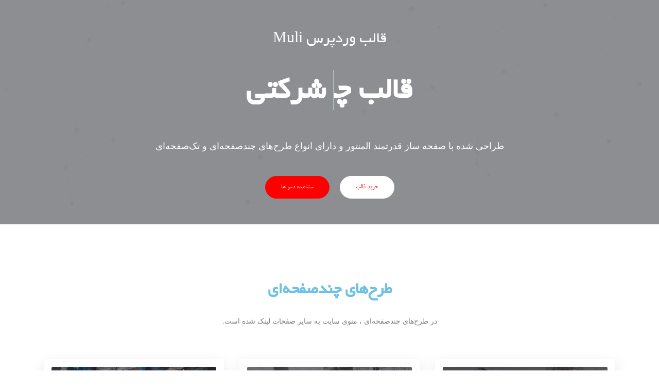

--- FILE ---
content_type: text/html; charset=UTF-8
request_url: http://thermodan.ir/%D8%B5%D9%81%D8%AD%D9%87-%D9%81%D8%B1%D9%88%D8%AF/
body_size: 20585
content:
<!DOCTYPE html>
<html dir="rtl" lang="fa-IR">
<head>
	<meta charset="UTF-8">
		<title>صفحه فرود</title>
<meta name='robots' content='max-image-preview:large' />
<link rel="alternate" title="oEmbed (JSON)" type="application/json+oembed" href="http://thermodan.ir/wp-json/oembed/1.0/embed?url=http%3A%2F%2Fthermodan.ir%2F%25d8%25b5%25d9%2581%25d8%25ad%25d9%2587-%25d9%2581%25d8%25b1%25d9%2588%25d8%25af%2F" />
<link rel="alternate" title="oEmbed (XML)" type="text/xml+oembed" href="http://thermodan.ir/wp-json/oembed/1.0/embed?url=http%3A%2F%2Fthermodan.ir%2F%25d8%25b5%25d9%2581%25d8%25ad%25d9%2587-%25d9%2581%25d8%25b1%25d9%2588%25d8%25af%2F&#038;format=xml" />
<style id='wp-img-auto-sizes-contain-inline-css' type='text/css'>
img:is([sizes=auto i],[sizes^="auto," i]){contain-intrinsic-size:3000px 1500px}
/*# sourceURL=wp-img-auto-sizes-contain-inline-css */
</style>
<style id='wp-emoji-styles-inline-css' type='text/css'>

	img.wp-smiley, img.emoji {
		display: inline !important;
		border: none !important;
		box-shadow: none !important;
		height: 1em !important;
		width: 1em !important;
		margin: 0 0.07em !important;
		vertical-align: -0.1em !important;
		background: none !important;
		padding: 0 !important;
	}
/*# sourceURL=wp-emoji-styles-inline-css */
</style>
<link rel='stylesheet' id='wp-block-library-rtl-css' href='http://thermodan.ir/wp-includes/css/dist/block-library/style-rtl.min.css?ver=6.9' type='text/css' media='all' />
<style id='global-styles-inline-css' type='text/css'>
:root{--wp--preset--aspect-ratio--square: 1;--wp--preset--aspect-ratio--4-3: 4/3;--wp--preset--aspect-ratio--3-4: 3/4;--wp--preset--aspect-ratio--3-2: 3/2;--wp--preset--aspect-ratio--2-3: 2/3;--wp--preset--aspect-ratio--16-9: 16/9;--wp--preset--aspect-ratio--9-16: 9/16;--wp--preset--color--black: #000000;--wp--preset--color--cyan-bluish-gray: #abb8c3;--wp--preset--color--white: #ffffff;--wp--preset--color--pale-pink: #f78da7;--wp--preset--color--vivid-red: #cf2e2e;--wp--preset--color--luminous-vivid-orange: #ff6900;--wp--preset--color--luminous-vivid-amber: #fcb900;--wp--preset--color--light-green-cyan: #7bdcb5;--wp--preset--color--vivid-green-cyan: #00d084;--wp--preset--color--pale-cyan-blue: #8ed1fc;--wp--preset--color--vivid-cyan-blue: #0693e3;--wp--preset--color--vivid-purple: #9b51e0;--wp--preset--gradient--vivid-cyan-blue-to-vivid-purple: linear-gradient(135deg,rgb(6,147,227) 0%,rgb(155,81,224) 100%);--wp--preset--gradient--light-green-cyan-to-vivid-green-cyan: linear-gradient(135deg,rgb(122,220,180) 0%,rgb(0,208,130) 100%);--wp--preset--gradient--luminous-vivid-amber-to-luminous-vivid-orange: linear-gradient(135deg,rgb(252,185,0) 0%,rgb(255,105,0) 100%);--wp--preset--gradient--luminous-vivid-orange-to-vivid-red: linear-gradient(135deg,rgb(255,105,0) 0%,rgb(207,46,46) 100%);--wp--preset--gradient--very-light-gray-to-cyan-bluish-gray: linear-gradient(135deg,rgb(238,238,238) 0%,rgb(169,184,195) 100%);--wp--preset--gradient--cool-to-warm-spectrum: linear-gradient(135deg,rgb(74,234,220) 0%,rgb(151,120,209) 20%,rgb(207,42,186) 40%,rgb(238,44,130) 60%,rgb(251,105,98) 80%,rgb(254,248,76) 100%);--wp--preset--gradient--blush-light-purple: linear-gradient(135deg,rgb(255,206,236) 0%,rgb(152,150,240) 100%);--wp--preset--gradient--blush-bordeaux: linear-gradient(135deg,rgb(254,205,165) 0%,rgb(254,45,45) 50%,rgb(107,0,62) 100%);--wp--preset--gradient--luminous-dusk: linear-gradient(135deg,rgb(255,203,112) 0%,rgb(199,81,192) 50%,rgb(65,88,208) 100%);--wp--preset--gradient--pale-ocean: linear-gradient(135deg,rgb(255,245,203) 0%,rgb(182,227,212) 50%,rgb(51,167,181) 100%);--wp--preset--gradient--electric-grass: linear-gradient(135deg,rgb(202,248,128) 0%,rgb(113,206,126) 100%);--wp--preset--gradient--midnight: linear-gradient(135deg,rgb(2,3,129) 0%,rgb(40,116,252) 100%);--wp--preset--font-size--small: 13px;--wp--preset--font-size--medium: 20px;--wp--preset--font-size--large: 36px;--wp--preset--font-size--x-large: 42px;--wp--preset--spacing--20: 0.44rem;--wp--preset--spacing--30: 0.67rem;--wp--preset--spacing--40: 1rem;--wp--preset--spacing--50: 1.5rem;--wp--preset--spacing--60: 2.25rem;--wp--preset--spacing--70: 3.38rem;--wp--preset--spacing--80: 5.06rem;--wp--preset--shadow--natural: 6px 6px 9px rgba(0, 0, 0, 0.2);--wp--preset--shadow--deep: 12px 12px 50px rgba(0, 0, 0, 0.4);--wp--preset--shadow--sharp: 6px 6px 0px rgba(0, 0, 0, 0.2);--wp--preset--shadow--outlined: 6px 6px 0px -3px rgb(255, 255, 255), 6px 6px rgb(0, 0, 0);--wp--preset--shadow--crisp: 6px 6px 0px rgb(0, 0, 0);}:where(.is-layout-flex){gap: 0.5em;}:where(.is-layout-grid){gap: 0.5em;}body .is-layout-flex{display: flex;}.is-layout-flex{flex-wrap: wrap;align-items: center;}.is-layout-flex > :is(*, div){margin: 0;}body .is-layout-grid{display: grid;}.is-layout-grid > :is(*, div){margin: 0;}:where(.wp-block-columns.is-layout-flex){gap: 2em;}:where(.wp-block-columns.is-layout-grid){gap: 2em;}:where(.wp-block-post-template.is-layout-flex){gap: 1.25em;}:where(.wp-block-post-template.is-layout-grid){gap: 1.25em;}.has-black-color{color: var(--wp--preset--color--black) !important;}.has-cyan-bluish-gray-color{color: var(--wp--preset--color--cyan-bluish-gray) !important;}.has-white-color{color: var(--wp--preset--color--white) !important;}.has-pale-pink-color{color: var(--wp--preset--color--pale-pink) !important;}.has-vivid-red-color{color: var(--wp--preset--color--vivid-red) !important;}.has-luminous-vivid-orange-color{color: var(--wp--preset--color--luminous-vivid-orange) !important;}.has-luminous-vivid-amber-color{color: var(--wp--preset--color--luminous-vivid-amber) !important;}.has-light-green-cyan-color{color: var(--wp--preset--color--light-green-cyan) !important;}.has-vivid-green-cyan-color{color: var(--wp--preset--color--vivid-green-cyan) !important;}.has-pale-cyan-blue-color{color: var(--wp--preset--color--pale-cyan-blue) !important;}.has-vivid-cyan-blue-color{color: var(--wp--preset--color--vivid-cyan-blue) !important;}.has-vivid-purple-color{color: var(--wp--preset--color--vivid-purple) !important;}.has-black-background-color{background-color: var(--wp--preset--color--black) !important;}.has-cyan-bluish-gray-background-color{background-color: var(--wp--preset--color--cyan-bluish-gray) !important;}.has-white-background-color{background-color: var(--wp--preset--color--white) !important;}.has-pale-pink-background-color{background-color: var(--wp--preset--color--pale-pink) !important;}.has-vivid-red-background-color{background-color: var(--wp--preset--color--vivid-red) !important;}.has-luminous-vivid-orange-background-color{background-color: var(--wp--preset--color--luminous-vivid-orange) !important;}.has-luminous-vivid-amber-background-color{background-color: var(--wp--preset--color--luminous-vivid-amber) !important;}.has-light-green-cyan-background-color{background-color: var(--wp--preset--color--light-green-cyan) !important;}.has-vivid-green-cyan-background-color{background-color: var(--wp--preset--color--vivid-green-cyan) !important;}.has-pale-cyan-blue-background-color{background-color: var(--wp--preset--color--pale-cyan-blue) !important;}.has-vivid-cyan-blue-background-color{background-color: var(--wp--preset--color--vivid-cyan-blue) !important;}.has-vivid-purple-background-color{background-color: var(--wp--preset--color--vivid-purple) !important;}.has-black-border-color{border-color: var(--wp--preset--color--black) !important;}.has-cyan-bluish-gray-border-color{border-color: var(--wp--preset--color--cyan-bluish-gray) !important;}.has-white-border-color{border-color: var(--wp--preset--color--white) !important;}.has-pale-pink-border-color{border-color: var(--wp--preset--color--pale-pink) !important;}.has-vivid-red-border-color{border-color: var(--wp--preset--color--vivid-red) !important;}.has-luminous-vivid-orange-border-color{border-color: var(--wp--preset--color--luminous-vivid-orange) !important;}.has-luminous-vivid-amber-border-color{border-color: var(--wp--preset--color--luminous-vivid-amber) !important;}.has-light-green-cyan-border-color{border-color: var(--wp--preset--color--light-green-cyan) !important;}.has-vivid-green-cyan-border-color{border-color: var(--wp--preset--color--vivid-green-cyan) !important;}.has-pale-cyan-blue-border-color{border-color: var(--wp--preset--color--pale-cyan-blue) !important;}.has-vivid-cyan-blue-border-color{border-color: var(--wp--preset--color--vivid-cyan-blue) !important;}.has-vivid-purple-border-color{border-color: var(--wp--preset--color--vivid-purple) !important;}.has-vivid-cyan-blue-to-vivid-purple-gradient-background{background: var(--wp--preset--gradient--vivid-cyan-blue-to-vivid-purple) !important;}.has-light-green-cyan-to-vivid-green-cyan-gradient-background{background: var(--wp--preset--gradient--light-green-cyan-to-vivid-green-cyan) !important;}.has-luminous-vivid-amber-to-luminous-vivid-orange-gradient-background{background: var(--wp--preset--gradient--luminous-vivid-amber-to-luminous-vivid-orange) !important;}.has-luminous-vivid-orange-to-vivid-red-gradient-background{background: var(--wp--preset--gradient--luminous-vivid-orange-to-vivid-red) !important;}.has-very-light-gray-to-cyan-bluish-gray-gradient-background{background: var(--wp--preset--gradient--very-light-gray-to-cyan-bluish-gray) !important;}.has-cool-to-warm-spectrum-gradient-background{background: var(--wp--preset--gradient--cool-to-warm-spectrum) !important;}.has-blush-light-purple-gradient-background{background: var(--wp--preset--gradient--blush-light-purple) !important;}.has-blush-bordeaux-gradient-background{background: var(--wp--preset--gradient--blush-bordeaux) !important;}.has-luminous-dusk-gradient-background{background: var(--wp--preset--gradient--luminous-dusk) !important;}.has-pale-ocean-gradient-background{background: var(--wp--preset--gradient--pale-ocean) !important;}.has-electric-grass-gradient-background{background: var(--wp--preset--gradient--electric-grass) !important;}.has-midnight-gradient-background{background: var(--wp--preset--gradient--midnight) !important;}.has-small-font-size{font-size: var(--wp--preset--font-size--small) !important;}.has-medium-font-size{font-size: var(--wp--preset--font-size--medium) !important;}.has-large-font-size{font-size: var(--wp--preset--font-size--large) !important;}.has-x-large-font-size{font-size: var(--wp--preset--font-size--x-large) !important;}
/*# sourceURL=global-styles-inline-css */
</style>

<style id='classic-theme-styles-inline-css' type='text/css'>
/*! This file is auto-generated */
.wp-block-button__link{color:#fff;background-color:#32373c;border-radius:9999px;box-shadow:none;text-decoration:none;padding:calc(.667em + 2px) calc(1.333em + 2px);font-size:1.125em}.wp-block-file__button{background:#32373c;color:#fff;text-decoration:none}
/*# sourceURL=/wp-includes/css/classic-themes.min.css */
</style>
<link rel='stylesheet' id='contact-form-7-css' href='http://thermodan.ir/wp-content/plugins/contact-form-7/includes/css/styles.css?ver=5.6.4' type='text/css' media='all' />
<link rel='stylesheet' id='contact-form-7-rtl-css' href='http://thermodan.ir/wp-content/plugins/contact-form-7/includes/css/styles-rtl.css?ver=5.6.4' type='text/css' media='all' />
<link rel='stylesheet' id='mwfcfonts-css' href='http://thermodan.ir/wp-content/plugins/parsi-font/assets/css/fonts.css' type='text/css' media='' />
<link rel='stylesheet' id='wordpress-file-upload-style-css' href='http://thermodan.ir/wp-content/plugins/wp-file-upload/css/wordpress_file_upload_style.css?ver=6.9' type='text/css' media='all' />
<link rel='stylesheet' id='wordpress-file-upload-style-safe-css' href='http://thermodan.ir/wp-content/plugins/wp-file-upload/css/wordpress_file_upload_style_safe.css?ver=6.9' type='text/css' media='all' />
<link rel='stylesheet' id='wordpress-file-upload-adminbar-style-css' href='http://thermodan.ir/wp-content/plugins/wp-file-upload/css/wordpress_file_upload_adminbarstyle.css?ver=6.9' type='text/css' media='all' />
<link rel='stylesheet' id='jquery-ui-css-css' href='http://thermodan.ir/wp-content/plugins/wp-file-upload/vendor/jquery/jquery-ui.min.css?ver=6.9' type='text/css' media='all' />
<link rel='stylesheet' id='jquery-ui-timepicker-addon-css-css' href='http://thermodan.ir/wp-content/plugins/wp-file-upload/vendor/jquery/jquery-ui-timepicker-addon.min.css?ver=6.9' type='text/css' media='all' />
<link rel='stylesheet' id='muli-bootstrap-css' href='http://thermodan.ir/wp-content/themes/wp-muli/assets/css/plugins/bootstrap.min.css?ver=1.0' type='text/css' media='all' />
<link rel='stylesheet' id='elementor-icons-shared-0-css' href='http://thermodan.ir/wp-content/plugins/elementor/assets/lib/font-awesome/css/fontawesome.min.css?ver=5.15.3' type='text/css' media='all' />
<link rel='stylesheet' id='elementor-icons-fa-solid-css' href='http://thermodan.ir/wp-content/plugins/elementor/assets/lib/font-awesome/css/solid.min.css?ver=5.15.3' type='text/css' media='all' />
<link rel='stylesheet' id='elementor-icons-fa-regular-css' href='http://thermodan.ir/wp-content/plugins/elementor/assets/lib/font-awesome/css/regular.min.css?ver=5.15.3' type='text/css' media='all' />
<link rel='stylesheet' id='elementor-icons-fa-brands-css' href='http://thermodan.ir/wp-content/plugins/elementor/assets/lib/font-awesome/css/brands.min.css?ver=5.15.3' type='text/css' media='all' />
<link rel='stylesheet' id='elementor-icons-muli-linea-basic-css' href='http://thermodan.ir/wp-content/themes/wp-muli/assets/css/plugins/linea-basic.css?ver=1.0' type='text/css' media='all' />
<link rel='stylesheet' id='muli-youtube-popup-css' href='http://thermodan.ir/wp-content/themes/wp-muli/assets/css/plugins/YouTubePopUp.css?ver=1.0' type='text/css' media='all' />
<link rel='stylesheet' id='muli-owl-carousel-css' href='http://thermodan.ir/wp-content/themes/wp-muli/assets/css/plugins/owl.carousel.min.css?ver=1.0' type='text/css' media='all' />
<link rel='stylesheet' id='muli-owl-carousel-theme-css' href='http://thermodan.ir/wp-content/themes/wp-muli/assets/css/plugins/owl.theme.default.min.css?ver=1.0' type='text/css' media='all' />
<link rel='stylesheet' id='muli-helper-css' href='http://thermodan.ir/wp-content/themes/wp-muli/assets/css/plugins/helper.css?ver=1.0' type='text/css' media='all' />
<link rel='stylesheet' id='muli-all-fonts-css' href='http://thermodan.ir/wp-content/themes/wp-muli/assets/css/fonts-styles/all.css?ver=1.0' type='text/css' media='all' />
<link rel='stylesheet' id='muli-primary-font-css' href='http://thermodan.ir/wp-content/themes/wp-muli/assets/css/fonts-styles/primary-iran-yekan.css?ver=1.0' type='text/css' media='all' />
<link rel='stylesheet' id='muli-titles-font-css' href='http://thermodan.ir/wp-content/themes/wp-muli/assets/css/fonts-styles/titles-pinar.css?ver=1.0' type='text/css' media='all' />
<link rel='stylesheet' id='muli-styles-css' href='http://thermodan.ir/wp-content/themes/wp-muli/assets/css/style.css?ver=1.0' type='text/css' media='all' />
<link rel='stylesheet' id='elementor-icons-css' href='http://thermodan.ir/wp-content/plugins/elementor/assets/lib/eicons/css/elementor-icons.min.css?ver=5.16.0' type='text/css' media='all' />
<link rel='stylesheet' id='elementor-frontend-css' href='http://thermodan.ir/wp-content/plugins/elementor/assets/css/frontend-lite-rtl.min.css?ver=3.8.1' type='text/css' media='all' />
<link rel='stylesheet' id='elementor-post-9-css' href='http://thermodan.ir/wp-content/uploads/elementor/css/post-9.css?ver=1669486692' type='text/css' media='all' />
<link rel='stylesheet' id='elementor-global-css' href='http://thermodan.ir/wp-content/uploads/elementor/css/global.css?ver=1669486692' type='text/css' media='all' />
<link rel='stylesheet' id='elementor-post-4765-css' href='http://thermodan.ir/wp-content/uploads/elementor/css/post-4765.css?ver=1671241636' type='text/css' media='all' />
<script type="text/javascript" src="http://thermodan.ir/wp-content/plugins/wp-file-upload/js/wordpress_file_upload_functions.js?ver=6.9" id="wordpress_file_upload_script-js"></script>
<script type="text/javascript" src="http://thermodan.ir/wp-includes/js/jquery/jquery.min.js?ver=3.7.1" id="jquery-core-js"></script>
<script type="text/javascript" src="http://thermodan.ir/wp-includes/js/jquery/jquery-migrate.min.js?ver=3.4.1" id="jquery-migrate-js"></script>
<script type="text/javascript" src="http://thermodan.ir/wp-includes/js/jquery/ui/core.min.js?ver=1.13.3" id="jquery-ui-core-js"></script>
<script type="text/javascript" src="http://thermodan.ir/wp-includes/js/jquery/ui/datepicker.min.js?ver=1.13.3" id="jquery-ui-datepicker-js"></script>
<script type="text/javascript" id="jquery-ui-datepicker-js-after">
/* <![CDATA[ */
jQuery(function(jQuery){jQuery.datepicker.setDefaults({"closeText":"\u0628\u0633\u062a\u0646","currentText":"\u0627\u0645\u0631\u0648\u0632","monthNames":["\u0698\u0627\u0646\u0648\u06cc\u0647","\u0641\u0648\u0631\u06cc\u0647","\u0645\u0627\u0631\u0633","\u0622\u0648\u0631\u06cc\u0644","\u0645\u06cc","\u0698\u0648\u0626\u0646","\u062c\u0648\u0644\u0627\u06cc","\u0622\u06af\u0648\u0633\u062a","\u0633\u067e\u062a\u0627\u0645\u0628\u0631","\u0627\u06a9\u062a\u0628\u0631","\u0646\u0648\u0627\u0645\u0628\u0631","\u062f\u0633\u0627\u0645\u0628\u0631"],"monthNamesShort":["\u0698\u0627\u0646\u0648\u06cc\u0647","\u0641\u0648\u0631\u06cc\u0647","\u0645\u0627\u0631\u0633","\u0622\u0648\u0631\u06cc\u0644","\u0645\u0647","\u0698\u0648\u0626\u0646","\u062c\u0648\u0644\u0627\u06cc","\u0622\u06af\u0648\u0633\u062a","\u0633\u067e\u062a\u0627\u0645\u0628\u0631","\u0627\u06a9\u062a\u0628\u0631","\u0646\u0648\u0627\u0645\u0628\u0631","\u062f\u0633\u0627\u0645\u0628\u0631"],"nextText":"\u0628\u0639\u062f","prevText":"\u0642\u0628\u0644\u06cc","dayNames":["\u06cc\u06a9\u0634\u0646\u0628\u0647","\u062f\u0648\u0634\u0646\u0628\u0647","\u0633\u0647\u200c\u0634\u0646\u0628\u0647","\u0686\u0647\u0627\u0631\u0634\u0646\u0628\u0647","\u067e\u0646\u062c\u200c\u0634\u0646\u0628\u0647","\u062c\u0645\u0639\u0647","\u0634\u0646\u0628\u0647"],"dayNamesShort":["\u06cc","\u062f","\u0633","\u0686","\u067e","\u062c","\u0634"],"dayNamesMin":["\u06cc","\u062f","\u0633","\u0686","\u067e","\u062c","\u0634"],"dateFormat":"yy-mm-dd","firstDay":6,"isRTL":true});});
//# sourceURL=jquery-ui-datepicker-js-after
/* ]]> */
</script>
<script type="text/javascript" src="http://thermodan.ir/wp-content/plugins/wp-file-upload/vendor/jquery/jquery-ui-timepicker-addon.min.js?ver=6.9" id="jquery-ui-timepicker-addon-js-js"></script>
<link rel="https://api.w.org/" href="http://thermodan.ir/wp-json/" /><link rel="alternate" title="JSON" type="application/json" href="http://thermodan.ir/wp-json/wp/v2/pages/4765" /><link rel="EditURI" type="application/rsd+xml" title="RSD" href="http://thermodan.ir/xmlrpc.php?rsd" />
<meta name="generator" content="WordPress 6.9" />
<link rel="canonical" href="http://thermodan.ir/%d8%b5%d9%81%d8%ad%d9%87-%d9%81%d8%b1%d9%88%d8%af/" />
<link rel='shortlink' href='http://thermodan.ir/?p=4765' />
    <style type="text/css">
         {
            font-family:  !important;
            font-size: px !important;
        }

         {
            font-family:  !important;
            font-size: px !important;
        }

         {
            font-family:  !important;
            font-size: px !important;
        }

        h1,
        h2,
        h3,
        h4,
        h5,
        h6 {
            font-family: B Yekan !important;
        }

        body {
            font-family: B Nazanin, Tahoma !important;
        }

        .rtl #wpadminbar *,
        #wpadminbar * {
            font: 400 13px/32px Parastoo, Tahoma;
        }
		
		pre, code {
			font-family: VRCD, monospaced;
		}
    </style>
    
<style>


.section-head.has-bottom-line:after,
.serv-box .item:after,
.blog .item .post-img .tag a,
.pagination li .current,
.widget .tagcloud a,
.testimonials-layout-1 .item.theme-background .testimonial-text:after,
.comming form button,
.footer .widget .tagcloud a:hover,
.elementor-view-stacked .elementor-icon {
	background-color: #ff0000;
}

.sub-title,
.butn:hover,
.navbar-nav > .menu-item:hover > a,
.navbar-nav > .menu-item.current-menu-item > a,
.navbar-nav > .menu-item > a.active,
.nav-scroll .navbar-nav > .menu-item:hover > a,
.nav-scroll .navbar-nav > .menu-item.current-menu-item > a,
.nav-scroll .navbar-nav > .menu-item > a.active,
.navbar-nav .sub-menu .menu-item:hover > a,
.navbar-nav .sub-menu .menu-item.current-menu-item > a,
.navbar-nav .sub-menu .menu-item a.active,
.navbar-widget.menu-theme-color .navbar-nav > .menu-item,
.navbar-widget.menu-theme-color .navbar-toggler .icon-bar,
.page-header h6 a:hover,
.video-button .icon,
.services .item .icon,
.se-ico-left .item .icon,
.numbers .icon,
.states .sub-title,
.filtering.active-theme-color .active,
.works .item-img-overlay .portfolio-categories,
.team .item .info .job-position,
.testimonials-layout-2 .item .testimonial-name,
.skill-item.type-linear .skill-progress .progres.percent-theme-color:before,
.skill-item.type-circular .circle,
.posts .comments .cont .comment-reply-link:hover,
.posts .add-comment .cont .comment-reply-link:hover,
.comment_reply_to small a,
.comment-form p small a,
.page-contact-info .item .icon,
.comming form button:hover,
.comming .social a:hover,
.widget table a,
.widget .socials .icon:hover,
.comment_reply_to small a,
.comment-form p small a,
.elementor-icon,
.elementor-icon:hover,
.elementor-view-framed .elementor-icon {
	color: #ff0000;
}

.theme-color,
.theme-color-hover:hover,
.accordion .active .title.opened-theme-color,
.butn:hover i.hover-theme-color {
	color: #ff0000 !important;
}

.theme-background,
.theme-background-hover:hover {
	background-color: #ff0000 !important;
}

.theme-border,
.theme-border-hover:hover {
	border-color: #ff0000 !important;
}

.owl-theme .owl-dots .owl-dot.active span,
.owl-theme .owl-dots .owl-dot:hover span,
.butn,
.butn.hover-background-theme-color:before,
.butn.hover-background-theme-color:after,
.header .caption p span:after,
.section-box .quote,
.skill-item.type-linear .skill-progress .progres,
.skill-item.type-linear .skill-progress .progres:before,
.states h5:after,
.filtering .active,
.works .item-img-overlay.overlay-theme-background:before,
.team .item.overlay-theme-background .team-img:after,
.testimonials .owl-theme .owl-nav [class*=owl-]:hover {
	background: #ff0000;
}

.butn,
.posts .item blockquote,
.elementor-view-framed .elementor-icon {
	border-color: #ff0000;
}

.accordion .active .title {
	background: #ff0000 !important;
}

.skill-item.type-linear .skill-progress .progres:after {
	border-top-color: #ff0000;
}

</style>
<style>


.navbar {
	min-height: 100px;
	background-color: rgba(255, 255, 255, 0);
}

.navbar .logo {
	height: 38px;
}

.nav-scroll {
	min-height: 70px;
	background-color: #000000;
}

.nav-scroll .logo {
	height: 30px;
}

@media screen and (min-width: 992px) {
	.navbar .navbar-nav > .menu-item {
		color: #eee;
	}
	.nav-scroll .navbar-nav > .menu-item > a {
		color: #222;
	}
}

@media screen and (max-width: 991.98px) {
	.navbar {
		min-height: 65px;
	}
	.nav-scroll {
		min-height: 65px;
	}
	.navbar .logo {
		height: 30px;
	}
	.nav-scroll .logo {
		height: 30px;
	}
}

.navbar .navbar-toggler .icon-bar {
	color: #eee;
}

.nav-scroll .navbar-toggler .icon-bar {
	color: #222;
}

</style>
<style>


.page-header {
	background-color: #ffffff;
	min-height: 350px;
	background-image: url(http://thermodan.ir/wp-content/uploads/2022/10/Heavy_Ductwork.jpg);}

@media screen and (max-width: 991.98px) {
	.page-header {
		min-height: 300px;
	}
}

@media screen and (max-width: 767.98px) {
	.page-header {
		min-height: 250px;
	}
}

</style>
<link rel="icon" href="http://thermodan.ir/wp-content/uploads/2022/10/THERMODAN-LOGO-FINAL3.png" sizes="32x32" />
<link rel="icon" href="http://thermodan.ir/wp-content/uploads/2022/10/THERMODAN-LOGO-FINAL3.png" sizes="192x192" />
<link rel="apple-touch-icon" href="http://thermodan.ir/wp-content/uploads/2022/10/THERMODAN-LOGO-FINAL3.png" />
<meta name="msapplication-TileImage" content="http://thermodan.ir/wp-content/uploads/2022/10/THERMODAN-LOGO-FINAL3.png" />
		<style type="text/css" id="wp-custom-css">
			 Your name
    [text* your-name] 

 Your email
    [email* your-email] 

 Subject
    [text* your-subject] 

 Your message (optional)
    [textarea your-message] 

[submit "Submit"]
[_site_title] "[your-subject]"
[_site_title] 
From: [your-name] 
Subject: [your-subject]

Message Body:
[your-message]

-- 
This e-mail was sent from a contact form on [_site_title] ([_site_url])
[_site_admin_email]
Reply-To: [your-email]

0
0

[_site_title] "[your-subject]"
[_site_title] 
Message Body:
[your-message]

-- 
This e-mail was sent from a contact form on [_site_title] ([_site_url])
[your-email]
Reply-To: [_site_admin_email]

0
0
Thank you for your message. It has been sent.
There was an error trying to send your message. Please try again later.
One or more fields have an error. Please check and try again.
There was an error trying to send your message. Please try again later.
You must accept the terms and conditions before sending your message.
Please fill out this field.
This field has a too long input.
This field has a too short input.
There was an unknown error uploading the file.
You are not allowed to upload files of this type.
The uploaded file is too large.
There was an error uploading the file.		</style>
		<style id="kirki-inline-styles"></style>	<meta name="viewport" content="width=device-width, initial-scale=1.0, viewport-fit=cover" /><link rel='stylesheet' id='e-animations-css' href='http://thermodan.ir/wp-content/plugins/elementor/assets/lib/animations/animations.min.css?ver=3.8.1' type='text/css' media='all' />
</head>
<body class="rtl wp-singular page-template page-template-elementor_canvas page page-id-4765 wp-custom-logo wp-theme-wp-muli elementor-default elementor-template-canvas elementor-kit-9 elementor-page elementor-page-4765">
			<div data-elementor-type="wp-page" data-elementor-id="4765" class="elementor elementor-4765">
									<div class="elementor-section elementor-top-section elementor-element elementor-element-04d05b6 elementor-section-full_width elementor-section-height-min-height muli-parallax elementor-section-height-default elementor-section-items-middle muli-particles muli-particles-particles" data-id="04d05b6" data-element_type="section" data-settings="{&quot;background_background&quot;:&quot;classic&quot;}">
							<div class="elementor-background-overlay"></div>
							<div class="elementor-container elementor-column-gap-default">
					<div class="elementor-column elementor-col-100 elementor-top-column elementor-element elementor-element-1cfdf68" data-id="1cfdf68" data-element_type="column">
			<div class="elementor-widget-wrap elementor-element-populated">
								<div class="elementor-section elementor-inner-section elementor-element elementor-element-75b644d elementor-section-boxed elementor-section-height-default elementor-section-height-default" data-id="75b644d" data-element_type="section">
						<div class="elementor-container elementor-column-gap-default">
					<div class="elementor-column elementor-col-100 elementor-inner-column elementor-element elementor-element-348c0cb" data-id="348c0cb" data-element_type="column">
			<div class="elementor-widget-wrap elementor-element-populated">
								<div class="elementor-element elementor-element-5ea37a3 elementor-widget__width-auto elementor-invisible elementor-widget elementor-widget-heading" data-id="5ea37a3" data-element_type="widget" data-settings="{&quot;_animation&quot;:&quot;fadeIn&quot;}" data-widget_type="heading.default">
				<div class="elementor-widget-container">
			<style>/*! elementor - v3.8.1 - 13-11-2022 */
.elementor-heading-title{padding:0;margin:0;line-height:1}.elementor-widget-heading .elementor-heading-title[class*=elementor-size-]>a{color:inherit;font-size:inherit;line-height:inherit}.elementor-widget-heading .elementor-heading-title.elementor-size-small{font-size:15px}.elementor-widget-heading .elementor-heading-title.elementor-size-medium{font-size:19px}.elementor-widget-heading .elementor-heading-title.elementor-size-large{font-size:29px}.elementor-widget-heading .elementor-heading-title.elementor-size-xl{font-size:39px}.elementor-widget-heading .elementor-heading-title.elementor-size-xxl{font-size:59px}</style><h2 class="elementor-heading-title elementor-size-default">قالب وردپرس Muli</h2>		</div>
				</div>
					</div>
		</div>
							</div>
		</div>
				<div class="elementor-section elementor-inner-section elementor-element elementor-element-d2b7957 elementor-section-boxed elementor-section-height-default elementor-section-height-default" data-id="d2b7957" data-element_type="section">
						<div class="elementor-container elementor-column-gap-default">
					<div class="elementor-column elementor-col-100 elementor-inner-column elementor-element elementor-element-612c43d" data-id="612c43d" data-element_type="column">
			<div class="elementor-widget-wrap elementor-element-populated">
								<div class="elementor-element elementor-element-c74764e elementor-widget__width-auto elementor-invisible elementor-widget elementor-widget-muli-animated-title" data-id="c74764e" data-element_type="widget" data-settings="{&quot;_animation&quot;:&quot;fadeIn&quot;,&quot;_animation_delay&quot;:150}" data-widget_type="muli-animated-title.default">
				<div class="elementor-widget-container">
			<h1 class="cd-headline clip muli-element-c74764e "><span class="blc">قالب</span> <span class="cd-words-wrapper "><b class="is-visible">خلاقانه</b><b >چندصفحه‌ای</b><b >تک‌صفحه‌ای</b></span> <span class="blc">شرکتی</span></h1>

			
			<script>
				jQuery(function($){
					$('.cd-headline.muli-element-c74764e').not('.animation-started').addClass('animation-started').animatedTitle();
				});
			</script>

						

					</div>
				</div>
					</div>
		</div>
							</div>
		</div>
				<div class="elementor-section elementor-inner-section elementor-element elementor-element-76a2fe7 elementor-section-boxed elementor-section-height-default elementor-section-height-default" data-id="76a2fe7" data-element_type="section">
						<div class="elementor-container elementor-column-gap-default">
					<div class="elementor-column elementor-col-100 elementor-inner-column elementor-element elementor-element-b1f88c3" data-id="b1f88c3" data-element_type="column">
			<div class="elementor-widget-wrap elementor-element-populated">
								<div class="elementor-element elementor-element-28585fb elementor-invisible elementor-widget elementor-widget-text-editor" data-id="28585fb" data-element_type="widget" data-settings="{&quot;_animation&quot;:&quot;fadeIn&quot;,&quot;_animation_delay&quot;:300}" data-widget_type="text-editor.default">
				<div class="elementor-widget-container">
			<style>/*! elementor - v3.8.1 - 13-11-2022 */
.elementor-widget-text-editor.elementor-drop-cap-view-stacked .elementor-drop-cap{background-color:#818a91;color:#fff}.elementor-widget-text-editor.elementor-drop-cap-view-framed .elementor-drop-cap{color:#818a91;border:3px solid;background-color:transparent}.elementor-widget-text-editor:not(.elementor-drop-cap-view-default) .elementor-drop-cap{margin-top:8px}.elementor-widget-text-editor:not(.elementor-drop-cap-view-default) .elementor-drop-cap-letter{width:1em;height:1em}.elementor-widget-text-editor .elementor-drop-cap{float:right;text-align:center;line-height:1;font-size:50px}.elementor-widget-text-editor .elementor-drop-cap-letter{display:inline-block}</style>				<p>طراحی شده با صفحه ساز قدرتمند المنتور و دارای انواع طرح‌های چندصفحه‌ای و تک‌صفحه‌ای</p>						</div>
				</div>
					</div>
		</div>
							</div>
		</div>
				<div class="elementor-section elementor-inner-section elementor-element elementor-element-689f22f elementor-section-boxed elementor-section-height-default elementor-section-height-default" data-id="689f22f" data-element_type="section">
						<div class="elementor-container elementor-column-gap-default">
					<div class="elementor-column elementor-col-100 elementor-inner-column elementor-element elementor-element-b42af30" data-id="b42af30" data-element_type="column">
			<div class="elementor-widget-wrap elementor-element-populated">
								<div class="elementor-element elementor-element-0ed9e7a elementor-widget__width-auto elementor-invisible elementor-widget elementor-widget-muli-button" data-id="0ed9e7a" data-element_type="widget" data-settings="{&quot;_animation&quot;:&quot;zoomIn&quot;,&quot;_animation_delay&quot;:450}" data-widget_type="muli-button.default">
				<div class="elementor-widget-container">
			
		<a href="#" class="butn theme-color hover-background-theme-color ">

			
			<span>خرید قالب</span>

			
		</a>

				</div>
				</div>
				<div class="elementor-element elementor-element-c0375ef elementor-widget__width-auto elementor-invisible elementor-widget elementor-widget-muli-button" data-id="c0375ef" data-element_type="widget" data-settings="{&quot;_animation&quot;:&quot;zoomIn&quot;,&quot;_animation_delay&quot;:450}" data-widget_type="muli-button.default">
				<div class="elementor-widget-container">
			
		<a href="#demos" class="butn theme-color-hover theme-background theme-border theme-border-hover ">

			
			<span>مشاهده دمو ها</span>

			
		</a>

				</div>
				</div>
					</div>
		</div>
							</div>
		</div>
					</div>
		</div>
							</div>
		</div>
				<section class="elementor-section elementor-top-section elementor-element elementor-element-f751626 elementor-section-boxed elementor-section-height-default elementor-section-height-default" data-id="f751626" data-element_type="section" id="demos">
						<div class="elementor-container elementor-column-gap-default">
					<div class="elementor-column elementor-col-100 elementor-top-column elementor-element elementor-element-426d64e" data-id="426d64e" data-element_type="column">
			<div class="elementor-widget-wrap elementor-element-populated">
								<div class="elementor-element elementor-element-afc479e elementor-widget elementor-widget-heading" data-id="afc479e" data-element_type="widget" data-widget_type="heading.default">
				<div class="elementor-widget-container">
			<h2 class="elementor-heading-title elementor-size-default">طرح‌های چندصفحه‌ای</h2>		</div>
				</div>
				<div class="elementor-element elementor-element-19364d0 elementor-widget elementor-widget-text-editor" data-id="19364d0" data-element_type="widget" data-widget_type="text-editor.default">
				<div class="elementor-widget-container">
							<p>در طرح‌های چندصفحه‌‌ای ، منوی سایت به سایر صفحات لینک شده است.</p>						</div>
				</div>
				<section class="elementor-section elementor-inner-section elementor-element elementor-element-aeaadee elementor-section-boxed elementor-section-height-default elementor-section-height-default" data-id="aeaadee" data-element_type="section">
						<div class="elementor-container elementor-column-gap-default">
					<div class="elementor-column elementor-col-33 elementor-inner-column elementor-element elementor-element-f23df6c" data-id="f23df6c" data-element_type="column" data-settings="{&quot;background_background&quot;:&quot;classic&quot;}">
			<div class="elementor-widget-wrap elementor-element-populated">
								<div class="elementor-element elementor-element-e33ebe6 elementor-widget elementor-widget-image" data-id="e33ebe6" data-element_type="widget" data-widget_type="image.default">
				<div class="elementor-widget-container">
			<style>/*! elementor - v3.8.1 - 13-11-2022 */
.elementor-widget-image{text-align:center}.elementor-widget-image a{display:inline-block}.elementor-widget-image a img[src$=".svg"]{width:48px}.elementor-widget-image img{vertical-align:middle;display:inline-block}</style>													<a href="https://v3dboy.ir/previews/wordpress/muli/%D8%AE%D8%A7%D9%86%D9%87-%D8%B7%D8%B1%D8%AD-1-%DA%86%D9%86%D8%AF-%D8%B5%D9%81%D8%AD%D9%87-%D8%A7%DB%8C" target="_blank">
							<img fetchpriority="high" decoding="async" width="1000" height="976" src="http://thermodan.ir/wp-content/uploads/2022/09/home-1-multipage.jpg" class="attachment-large size-large" alt="" srcset="http://thermodan.ir/wp-content/uploads/2022/09/home-1-multipage.jpg 1000w, http://thermodan.ir/wp-content/uploads/2022/09/home-1-multipage-300x293.jpg 300w, http://thermodan.ir/wp-content/uploads/2022/09/home-1-multipage-768x750.jpg 768w, http://thermodan.ir/wp-content/uploads/2022/09/home-1-multipage-400x390.jpg 400w" sizes="(max-width: 1000px) 100vw, 1000px" />								</a>
															</div>
				</div>
				<div class="elementor-element elementor-element-f81941d elementor-widget elementor-widget-heading" data-id="f81941d" data-element_type="widget" data-widget_type="heading.default">
				<div class="elementor-widget-container">
			<h2 class="elementor-heading-title elementor-size-default"><a href="https://v3dboy.ir/previews/wordpress/muli/%D8%AE%D8%A7%D9%86%D9%87-%D8%B7%D8%B1%D8%AD-1-%DA%86%D9%86%D8%AF-%D8%B5%D9%81%D8%AD%D9%87-%D8%A7%DB%8C" target="_blank">طرح 1</a></h2>		</div>
				</div>
					</div>
		</div>
				<div class="elementor-column elementor-col-33 elementor-inner-column elementor-element elementor-element-f1ac535" data-id="f1ac535" data-element_type="column" data-settings="{&quot;background_background&quot;:&quot;classic&quot;}">
			<div class="elementor-widget-wrap elementor-element-populated">
								<div class="elementor-element elementor-element-2cfafbe elementor-widget elementor-widget-image" data-id="2cfafbe" data-element_type="widget" data-widget_type="image.default">
				<div class="elementor-widget-container">
																<a href="https://v3dboy.ir/previews/wordpress/muli/%d8%ae%d8%a7%d9%86%d9%87-%d8%b7%d8%b1%d8%ad-2-%da%86%d9%86%d8%af-%d8%b5%d9%81%d8%ad%d9%87-%d8%a7%db%8c" target="_blank">
							<img decoding="async" width="1000" height="976" src="http://thermodan.ir/wp-content/uploads/2022/09/home-2-multipage.jpg" class="attachment-large size-large" alt="" srcset="http://thermodan.ir/wp-content/uploads/2022/09/home-2-multipage.jpg 1000w, http://thermodan.ir/wp-content/uploads/2022/09/home-2-multipage-300x293.jpg 300w, http://thermodan.ir/wp-content/uploads/2022/09/home-2-multipage-768x750.jpg 768w, http://thermodan.ir/wp-content/uploads/2022/09/home-2-multipage-400x390.jpg 400w" sizes="(max-width: 1000px) 100vw, 1000px" />								</a>
															</div>
				</div>
				<div class="elementor-element elementor-element-7aa6374 elementor-widget elementor-widget-heading" data-id="7aa6374" data-element_type="widget" data-widget_type="heading.default">
				<div class="elementor-widget-container">
			<h2 class="elementor-heading-title elementor-size-default"><a href="https://v3dboy.ir/previews/wordpress/muli/%d8%ae%d8%a7%d9%86%d9%87-%d8%b7%d8%b1%d8%ad-2-%da%86%d9%86%d8%af-%d8%b5%d9%81%d8%ad%d9%87-%d8%a7%db%8c" target="_blank">طرح 2</a></h2>		</div>
				</div>
					</div>
		</div>
				<div class="elementor-column elementor-col-33 elementor-inner-column elementor-element elementor-element-b9a40eb" data-id="b9a40eb" data-element_type="column" data-settings="{&quot;background_background&quot;:&quot;classic&quot;}">
			<div class="elementor-widget-wrap elementor-element-populated">
								<div class="elementor-element elementor-element-4ad1a70 elementor-widget elementor-widget-image" data-id="4ad1a70" data-element_type="widget" data-widget_type="image.default">
				<div class="elementor-widget-container">
																<a href="https://v3dboy.ir/previews/wordpress/muli/%d8%ae%d8%a7%d9%86%d9%87-%d8%b7%d8%b1%d8%ad-3-%da%86%d9%86%d8%af-%d8%b5%d9%81%d8%ad%d9%87-%d8%a7%db%8c" target="_blank">
							<img decoding="async" width="1000" height="976" src="http://thermodan.ir/wp-content/uploads/2022/09/home-3-multipage.jpg" class="attachment-large size-large" alt="" srcset="http://thermodan.ir/wp-content/uploads/2022/09/home-3-multipage.jpg 1000w, http://thermodan.ir/wp-content/uploads/2022/09/home-3-multipage-300x293.jpg 300w, http://thermodan.ir/wp-content/uploads/2022/09/home-3-multipage-768x750.jpg 768w, http://thermodan.ir/wp-content/uploads/2022/09/home-3-multipage-400x390.jpg 400w" sizes="(max-width: 1000px) 100vw, 1000px" />								</a>
															</div>
				</div>
				<div class="elementor-element elementor-element-b05b4e8 elementor-widget elementor-widget-heading" data-id="b05b4e8" data-element_type="widget" data-widget_type="heading.default">
				<div class="elementor-widget-container">
			<h2 class="elementor-heading-title elementor-size-default"><a href="https://v3dboy.ir/previews/wordpress/muli/%d8%ae%d8%a7%d9%86%d9%87-%d8%b7%d8%b1%d8%ad-3-%da%86%d9%86%d8%af-%d8%b5%d9%81%d8%ad%d9%87-%d8%a7%db%8c" target="_blank">طرح 3</a></h2>		</div>
				</div>
					</div>
		</div>
							</div>
		</section>
					</div>
		</div>
							</div>
		</section>
				<section class="elementor-section elementor-top-section elementor-element elementor-element-9aaece1 elementor-section-boxed elementor-section-height-default elementor-section-height-default" data-id="9aaece1" data-element_type="section">
						<div class="elementor-container elementor-column-gap-default">
					<div class="elementor-column elementor-col-100 elementor-top-column elementor-element elementor-element-8fe8816" data-id="8fe8816" data-element_type="column">
			<div class="elementor-widget-wrap elementor-element-populated">
								<div class="elementor-element elementor-element-ae0f793 elementor-widget elementor-widget-heading" data-id="ae0f793" data-element_type="widget" data-widget_type="heading.default">
				<div class="elementor-widget-container">
			<h2 class="elementor-heading-title elementor-size-default">طرح‌های تک‌صفحه‌ای</h2>		</div>
				</div>
				<div class="elementor-element elementor-element-7b6a0ae elementor-widget elementor-widget-text-editor" data-id="7b6a0ae" data-element_type="widget" data-widget_type="text-editor.default">
				<div class="elementor-widget-container">
							<p>در طرح‌های تک‌صفحه‌‌ای ، منوی سایت به بخش‌های داخل صفحه لینک شده است.</p>						</div>
				</div>
				<section class="elementor-section elementor-inner-section elementor-element elementor-element-5eb7e6f elementor-section-boxed elementor-section-height-default elementor-section-height-default" data-id="5eb7e6f" data-element_type="section">
						<div class="elementor-container elementor-column-gap-default">
					<div class="elementor-column elementor-col-50 elementor-inner-column elementor-element elementor-element-f1ac100" data-id="f1ac100" data-element_type="column" data-settings="{&quot;background_background&quot;:&quot;classic&quot;}">
			<div class="elementor-widget-wrap elementor-element-populated">
								<div class="elementor-element elementor-element-557349f elementor-widget elementor-widget-image" data-id="557349f" data-element_type="widget" data-widget_type="image.default">
				<div class="elementor-widget-container">
																<a href="https://v3dboy.ir/previews/wordpress/muli/%d8%ae%d8%a7%d9%86%d9%87-%d8%b7%d8%b1%d8%ad-1-%d8%aa%da%a9-%d8%b5%d9%81%d8%ad%d9%87-%d8%a7%db%8c" target="_blank">
							<img loading="lazy" decoding="async" width="1000" height="976" src="http://thermodan.ir/wp-content/uploads/2022/09/home-1-onepage.jpg" class="attachment-large size-large" alt="" srcset="http://thermodan.ir/wp-content/uploads/2022/09/home-1-onepage.jpg 1000w, http://thermodan.ir/wp-content/uploads/2022/09/home-1-onepage-300x293.jpg 300w, http://thermodan.ir/wp-content/uploads/2022/09/home-1-onepage-768x750.jpg 768w, http://thermodan.ir/wp-content/uploads/2022/09/home-1-onepage-400x390.jpg 400w" sizes="auto, (max-width: 1000px) 100vw, 1000px" />								</a>
															</div>
				</div>
				<div class="elementor-element elementor-element-e2df1e8 elementor-widget elementor-widget-heading" data-id="e2df1e8" data-element_type="widget" data-widget_type="heading.default">
				<div class="elementor-widget-container">
			<h2 class="elementor-heading-title elementor-size-default"><a href="https://v3dboy.ir/previews/wordpress/muli/%d8%ae%d8%a7%d9%86%d9%87-%d8%b7%d8%b1%d8%ad-1-%d8%aa%da%a9-%d8%b5%d9%81%d8%ad%d9%87-%d8%a7%db%8c" target="_blank">طرح 1</a></h2>		</div>
				</div>
					</div>
		</div>
				<div class="elementor-column elementor-col-50 elementor-inner-column elementor-element elementor-element-04b3b76" data-id="04b3b76" data-element_type="column" data-settings="{&quot;background_background&quot;:&quot;classic&quot;}">
			<div class="elementor-widget-wrap elementor-element-populated">
								<div class="elementor-element elementor-element-2954b59 elementor-widget elementor-widget-image" data-id="2954b59" data-element_type="widget" data-widget_type="image.default">
				<div class="elementor-widget-container">
																<a href="https://v3dboy.ir/previews/wordpress/muli/%d8%ae%d8%a7%d9%86%d9%87-%d8%b7%d8%b1%d8%ad-2-%d8%aa%da%a9-%d8%b5%d9%81%d8%ad%d9%87-%d8%a7%db%8c" target="_blank">
							<img loading="lazy" decoding="async" width="1000" height="976" src="http://thermodan.ir/wp-content/uploads/2022/09/home-2-onepage.jpg" class="attachment-large size-large" alt="" srcset="http://thermodan.ir/wp-content/uploads/2022/09/home-2-onepage.jpg 1000w, http://thermodan.ir/wp-content/uploads/2022/09/home-2-onepage-300x293.jpg 300w, http://thermodan.ir/wp-content/uploads/2022/09/home-2-onepage-768x750.jpg 768w, http://thermodan.ir/wp-content/uploads/2022/09/home-2-onepage-400x390.jpg 400w" sizes="auto, (max-width: 1000px) 100vw, 1000px" />								</a>
															</div>
				</div>
				<div class="elementor-element elementor-element-1f70566 elementor-widget elementor-widget-heading" data-id="1f70566" data-element_type="widget" data-widget_type="heading.default">
				<div class="elementor-widget-container">
			<h2 class="elementor-heading-title elementor-size-default"><a href="https://v3dboy.ir/previews/wordpress/muli/%d8%ae%d8%a7%d9%86%d9%87-%d8%b7%d8%b1%d8%ad-2-%d8%aa%da%a9-%d8%b5%d9%81%d8%ad%d9%87-%d8%a7%db%8c" target="_blank">طرح 2</a></h2>		</div>
				</div>
					</div>
		</div>
							</div>
		</section>
				<section class="elementor-section elementor-inner-section elementor-element elementor-element-ac34d8c elementor-section-boxed elementor-section-height-default elementor-section-height-default" data-id="ac34d8c" data-element_type="section">
						<div class="elementor-container elementor-column-gap-default">
					<div class="elementor-column elementor-col-50 elementor-inner-column elementor-element elementor-element-d18d06b" data-id="d18d06b" data-element_type="column" data-settings="{&quot;background_background&quot;:&quot;classic&quot;}">
			<div class="elementor-widget-wrap elementor-element-populated">
								<div class="elementor-element elementor-element-6dc8302 elementor-widget elementor-widget-image" data-id="6dc8302" data-element_type="widget" data-widget_type="image.default">
				<div class="elementor-widget-container">
																<a href="https://v3dboy.ir/previews/wordpress/muli/%d8%ae%d8%a7%d9%86%d9%87-%d8%b7%d8%b1%d8%ad-3-%d8%aa%da%a9-%d8%b5%d9%81%d8%ad%d9%87-%d8%a7%db%8c" target="_blank">
							<img loading="lazy" decoding="async" width="1000" height="976" src="http://thermodan.ir/wp-content/uploads/2022/09/home-3-onepage.jpg" class="attachment-large size-large" alt="" srcset="http://thermodan.ir/wp-content/uploads/2022/09/home-3-onepage.jpg 1000w, http://thermodan.ir/wp-content/uploads/2022/09/home-3-onepage-300x293.jpg 300w, http://thermodan.ir/wp-content/uploads/2022/09/home-3-onepage-768x750.jpg 768w, http://thermodan.ir/wp-content/uploads/2022/09/home-3-onepage-400x390.jpg 400w" sizes="auto, (max-width: 1000px) 100vw, 1000px" />								</a>
															</div>
				</div>
				<div class="elementor-element elementor-element-1185e35 elementor-widget elementor-widget-heading" data-id="1185e35" data-element_type="widget" data-widget_type="heading.default">
				<div class="elementor-widget-container">
			<h2 class="elementor-heading-title elementor-size-default"><a href="https://v3dboy.ir/previews/wordpress/muli/%d8%ae%d8%a7%d9%86%d9%87-%d8%b7%d8%b1%d8%ad-3-%d8%aa%da%a9-%d8%b5%d9%81%d8%ad%d9%87-%d8%a7%db%8c" target="_blank">طرح 3</a></h2>		</div>
				</div>
					</div>
		</div>
				<div class="elementor-column elementor-col-50 elementor-inner-column elementor-element elementor-element-7a821c0" data-id="7a821c0" data-element_type="column" data-settings="{&quot;background_background&quot;:&quot;classic&quot;}">
			<div class="elementor-widget-wrap elementor-element-populated">
								<div class="elementor-element elementor-element-f675413 elementor-widget elementor-widget-image" data-id="f675413" data-element_type="widget" data-widget_type="image.default">
				<div class="elementor-widget-container">
																<a href="https://v3dboy.ir/previews/wordpress/muli/%d8%ae%d8%a7%d9%86%d9%87-%d8%b4%d8%ae%d8%b5%db%8c" target="_blank">
							<img loading="lazy" decoding="async" width="1000" height="976" src="http://thermodan.ir/wp-content/uploads/2022/09/home-personal.jpg" class="attachment-large size-large" alt="" srcset="http://thermodan.ir/wp-content/uploads/2022/09/home-personal.jpg 1000w, http://thermodan.ir/wp-content/uploads/2022/09/home-personal-300x293.jpg 300w, http://thermodan.ir/wp-content/uploads/2022/09/home-personal-768x750.jpg 768w, http://thermodan.ir/wp-content/uploads/2022/09/home-personal-400x390.jpg 400w" sizes="auto, (max-width: 1000px) 100vw, 1000px" />								</a>
															</div>
				</div>
				<div class="elementor-element elementor-element-584595a elementor-widget elementor-widget-heading" data-id="584595a" data-element_type="widget" data-widget_type="heading.default">
				<div class="elementor-widget-container">
			<h2 class="elementor-heading-title elementor-size-default"><a href="https://v3dboy.ir/previews/wordpress/muli/%d8%ae%d8%a7%d9%86%d9%87-%d8%b4%d8%ae%d8%b5%db%8c/" target="_blank">شخصی</a></h2>		</div>
				</div>
					</div>
		</div>
							</div>
		</section>
					</div>
		</div>
							</div>
		</section>
				<section class="elementor-section elementor-top-section elementor-element elementor-element-bc94f7d elementor-section-boxed elementor-section-height-default elementor-section-height-default" data-id="bc94f7d" data-element_type="section">
						<div class="elementor-container elementor-column-gap-default">
					<div class="elementor-column elementor-col-100 elementor-top-column elementor-element elementor-element-6ce1794" data-id="6ce1794" data-element_type="column">
			<div class="elementor-widget-wrap elementor-element-populated">
								<div class="elementor-element elementor-element-4c15f53 elementor-widget elementor-widget-heading" data-id="4c15f53" data-element_type="widget" data-widget_type="heading.default">
				<div class="elementor-widget-container">
			<h2 class="elementor-heading-title elementor-size-default">صفحات داخلی</h2>		</div>
				</div>
				<div class="elementor-element elementor-element-9a9f837 elementor-widget elementor-widget-text-editor" data-id="9a9f837" data-element_type="widget" data-widget_type="text-editor.default">
				<div class="elementor-widget-container">
							<p>قالب مولی دارای انواع صفحات داخلی آماده برای استفاده شما می‌باشد.</p>						</div>
				</div>
				<section class="elementor-section elementor-inner-section elementor-element elementor-element-f5726a4 elementor-section-boxed elementor-section-height-default elementor-section-height-default" data-id="f5726a4" data-element_type="section">
						<div class="elementor-container elementor-column-gap-default">
					<div class="elementor-column elementor-col-33 elementor-inner-column elementor-element elementor-element-a4c0059" data-id="a4c0059" data-element_type="column" data-settings="{&quot;background_background&quot;:&quot;classic&quot;}">
			<div class="elementor-widget-wrap elementor-element-populated">
								<div class="elementor-element elementor-element-ac5223f elementor-widget elementor-widget-image" data-id="ac5223f" data-element_type="widget" data-widget_type="image.default">
				<div class="elementor-widget-container">
																<a href="https://v3dboy.ir/previews/wordpress/muli/%d8%a8%d9%84%d8%a7%da%af" target="_blank">
							<img loading="lazy" decoding="async" width="927" height="1024" src="http://thermodan.ir/wp-content/uploads/2022/09/inner-page-blog-927x1024.jpg" class="attachment-large size-large" alt="" srcset="http://thermodan.ir/wp-content/uploads/2022/09/inner-page-blog-927x1024.jpg 927w, http://thermodan.ir/wp-content/uploads/2022/09/inner-page-blog-271x300.jpg 271w, http://thermodan.ir/wp-content/uploads/2022/09/inner-page-blog-768x849.jpg 768w, http://thermodan.ir/wp-content/uploads/2022/09/inner-page-blog-400x442.jpg 400w, http://thermodan.ir/wp-content/uploads/2022/09/inner-page-blog.jpg 1000w" sizes="auto, (max-width: 927px) 100vw, 927px" />								</a>
															</div>
				</div>
				<div class="elementor-element elementor-element-19641a2 elementor-widget elementor-widget-heading" data-id="19641a2" data-element_type="widget" data-widget_type="heading.default">
				<div class="elementor-widget-container">
			<h2 class="elementor-heading-title elementor-size-default"><a href="https://v3dboy.ir/previews/wordpress/muli/%d8%a8%d9%84%d8%a7%da%af" target="_blank">بلاگ</a></h2>		</div>
				</div>
					</div>
		</div>
				<div class="elementor-column elementor-col-33 elementor-inner-column elementor-element elementor-element-3af8c88" data-id="3af8c88" data-element_type="column" data-settings="{&quot;background_background&quot;:&quot;classic&quot;}">
			<div class="elementor-widget-wrap elementor-element-populated">
								<div class="elementor-element elementor-element-789b8a5 elementor-widget elementor-widget-image" data-id="789b8a5" data-element_type="widget" data-widget_type="image.default">
				<div class="elementor-widget-container">
																<a href="https://v3dboy.ir/previews/wordpress/muli/1401/06/12/%d9%84%d9%88%d8%b1%d9%85-%d8%a7%db%8c%d9%be%d8%b3%d9%88%d9%85-%d9%85%d8%aa%d9%86-%d8%b3%d8%a7%d8%ae%d8%aa%da%af%db%8c-%d8%a8%d8%a7-%d8%aa%d9%88%d9%84%db%8c%d8%af-%d8%b3%d8%a7%d8%af%da%af%db%8c" target="_blank">
							<img loading="lazy" decoding="async" width="927" height="1024" src="http://thermodan.ir/wp-content/uploads/2022/09/inner-page-blog-details-927x1024.jpg" class="attachment-large size-large" alt="" srcset="http://thermodan.ir/wp-content/uploads/2022/09/inner-page-blog-details-927x1024.jpg 927w, http://thermodan.ir/wp-content/uploads/2022/09/inner-page-blog-details-271x300.jpg 271w, http://thermodan.ir/wp-content/uploads/2022/09/inner-page-blog-details-768x849.jpg 768w, http://thermodan.ir/wp-content/uploads/2022/09/inner-page-blog-details-400x442.jpg 400w, http://thermodan.ir/wp-content/uploads/2022/09/inner-page-blog-details.jpg 1000w" sizes="auto, (max-width: 927px) 100vw, 927px" />								</a>
															</div>
				</div>
				<div class="elementor-element elementor-element-64e5d44 elementor-widget elementor-widget-heading" data-id="64e5d44" data-element_type="widget" data-widget_type="heading.default">
				<div class="elementor-widget-container">
			<h2 class="elementor-heading-title elementor-size-default"><a href="https://v3dboy.ir/previews/wordpress/muli/1401/06/12/%d9%84%d9%88%d8%b1%d9%85-%d8%a7%db%8c%d9%be%d8%b3%d9%88%d9%85-%d9%85%d8%aa%d9%86-%d8%b3%d8%a7%d8%ae%d8%aa%da%af%db%8c-%d8%a8%d8%a7-%d8%aa%d9%88%d9%84%db%8c%d8%af-%d8%b3%d8%a7%d8%af%da%af%db%8c" target="_blank">جزئیات بلاگ</a></h2>		</div>
				</div>
					</div>
		</div>
				<div class="elementor-column elementor-col-33 elementor-inner-column elementor-element elementor-element-662c6da" data-id="662c6da" data-element_type="column" data-settings="{&quot;background_background&quot;:&quot;classic&quot;}">
			<div class="elementor-widget-wrap elementor-element-populated">
								<div class="elementor-element elementor-element-d07cbd5 elementor-widget elementor-widget-image" data-id="d07cbd5" data-element_type="widget" data-widget_type="image.default">
				<div class="elementor-widget-container">
																<a href="https://v3dboy.ir/previews/wordpress/muli/%d8%af%d8%b1%d8%a8%d8%a7%d8%b1%d9%87-%d9%85%d8%a7" target="_blank">
							<img loading="lazy" decoding="async" width="927" height="1024" src="http://thermodan.ir/wp-content/uploads/2022/09/inner-page-about-927x1024.jpg" class="attachment-large size-large" alt="" srcset="http://thermodan.ir/wp-content/uploads/2022/09/inner-page-about-927x1024.jpg 927w, http://thermodan.ir/wp-content/uploads/2022/09/inner-page-about-271x300.jpg 271w, http://thermodan.ir/wp-content/uploads/2022/09/inner-page-about-768x849.jpg 768w, http://thermodan.ir/wp-content/uploads/2022/09/inner-page-about-400x442.jpg 400w, http://thermodan.ir/wp-content/uploads/2022/09/inner-page-about.jpg 1000w" sizes="auto, (max-width: 927px) 100vw, 927px" />								</a>
															</div>
				</div>
				<div class="elementor-element elementor-element-d3e79ec elementor-widget elementor-widget-heading" data-id="d3e79ec" data-element_type="widget" data-widget_type="heading.default">
				<div class="elementor-widget-container">
			<h2 class="elementor-heading-title elementor-size-default"><a href="https://v3dboy.ir/previews/wordpress/muli/%d8%af%d8%b1%d8%a8%d8%a7%d8%b1%d9%87-%d9%85%d8%a7" target="_blank">درباره ما</a></h2>		</div>
				</div>
					</div>
		</div>
							</div>
		</section>
				<section class="elementor-section elementor-inner-section elementor-element elementor-element-7043aae elementor-section-boxed elementor-section-height-default elementor-section-height-default" data-id="7043aae" data-element_type="section">
						<div class="elementor-container elementor-column-gap-default">
					<div class="elementor-column elementor-col-33 elementor-inner-column elementor-element elementor-element-715e75a" data-id="715e75a" data-element_type="column" data-settings="{&quot;background_background&quot;:&quot;classic&quot;}">
			<div class="elementor-widget-wrap elementor-element-populated">
								<div class="elementor-element elementor-element-caff3d9 elementor-widget elementor-widget-image" data-id="caff3d9" data-element_type="widget" data-widget_type="image.default">
				<div class="elementor-widget-container">
																<a href="https://v3dboy.ir/previews/wordpress/muli/%d8%aa%d9%85%d8%a7%d8%b3" target="_blank">
							<img loading="lazy" decoding="async" width="927" height="1024" src="http://thermodan.ir/wp-content/uploads/2022/09/inner-page-contact-927x1024.jpg" class="attachment-large size-large" alt="" srcset="http://thermodan.ir/wp-content/uploads/2022/09/inner-page-contact-927x1024.jpg 927w, http://thermodan.ir/wp-content/uploads/2022/09/inner-page-contact-271x300.jpg 271w, http://thermodan.ir/wp-content/uploads/2022/09/inner-page-contact-768x849.jpg 768w, http://thermodan.ir/wp-content/uploads/2022/09/inner-page-contact-400x442.jpg 400w, http://thermodan.ir/wp-content/uploads/2022/09/inner-page-contact.jpg 1000w" sizes="auto, (max-width: 927px) 100vw, 927px" />								</a>
															</div>
				</div>
				<div class="elementor-element elementor-element-8a5fb46 elementor-widget elementor-widget-heading" data-id="8a5fb46" data-element_type="widget" data-widget_type="heading.default">
				<div class="elementor-widget-container">
			<h2 class="elementor-heading-title elementor-size-default"><a href="https://v3dboy.ir/previews/wordpress/muli/%d8%aa%d9%85%d8%a7%d8%b3" target="_blank">تماس با ما</a></h2>		</div>
				</div>
					</div>
		</div>
				<div class="elementor-column elementor-col-33 elementor-inner-column elementor-element elementor-element-26e8b89" data-id="26e8b89" data-element_type="column" data-settings="{&quot;background_background&quot;:&quot;classic&quot;}">
			<div class="elementor-widget-wrap elementor-element-populated">
								<div class="elementor-element elementor-element-f912a9a elementor-widget elementor-widget-image" data-id="f912a9a" data-element_type="widget" data-widget_type="image.default">
				<div class="elementor-widget-container">
																<a href="https://v3dboy.ir/previews/wordpress/muli/%d8%ae%d8%af%d9%85%d8%a7%d8%aa" target="_blank">
							<img loading="lazy" decoding="async" width="927" height="1024" src="http://thermodan.ir/wp-content/uploads/2022/09/inner-page-services-927x1024.jpg" class="attachment-large size-large" alt="" srcset="http://thermodan.ir/wp-content/uploads/2022/09/inner-page-services-927x1024.jpg 927w, http://thermodan.ir/wp-content/uploads/2022/09/inner-page-services-271x300.jpg 271w, http://thermodan.ir/wp-content/uploads/2022/09/inner-page-services-768x849.jpg 768w, http://thermodan.ir/wp-content/uploads/2022/09/inner-page-services-400x442.jpg 400w, http://thermodan.ir/wp-content/uploads/2022/09/inner-page-services.jpg 1000w" sizes="auto, (max-width: 927px) 100vw, 927px" />								</a>
															</div>
				</div>
				<div class="elementor-element elementor-element-58adc90 elementor-widget elementor-widget-heading" data-id="58adc90" data-element_type="widget" data-widget_type="heading.default">
				<div class="elementor-widget-container">
			<h2 class="elementor-heading-title elementor-size-default"><a href="https://v3dboy.ir/previews/wordpress/muli/%d8%ae%d8%af%d9%85%d8%a7%d8%aa" target="_blank">خدمات</a></h2>		</div>
				</div>
					</div>
		</div>
				<div class="elementor-column elementor-col-33 elementor-inner-column elementor-element elementor-element-e0f73d4" data-id="e0f73d4" data-element_type="column" data-settings="{&quot;background_background&quot;:&quot;classic&quot;}">
			<div class="elementor-widget-wrap elementor-element-populated">
								<div class="elementor-element elementor-element-c5dc7d5 elementor-widget elementor-widget-image" data-id="c5dc7d5" data-element_type="widget" data-widget_type="image.default">
				<div class="elementor-widget-container">
																<a href="https://v3dboy.ir/previews/wordpress/muli/%d8%b3%d9%88%d8%a7%d9%84%d8%a7%d8%aa-%d9%85%d8%aa%d8%af%d8%a7%d9%88%d9%84" target="_blank">
							<img loading="lazy" decoding="async" width="927" height="1024" src="http://thermodan.ir/wp-content/uploads/2022/09/inner-page-faq-927x1024.jpg" class="attachment-large size-large" alt="" srcset="http://thermodan.ir/wp-content/uploads/2022/09/inner-page-faq-927x1024.jpg 927w, http://thermodan.ir/wp-content/uploads/2022/09/inner-page-faq-271x300.jpg 271w, http://thermodan.ir/wp-content/uploads/2022/09/inner-page-faq-768x849.jpg 768w, http://thermodan.ir/wp-content/uploads/2022/09/inner-page-faq-400x442.jpg 400w, http://thermodan.ir/wp-content/uploads/2022/09/inner-page-faq.jpg 1000w" sizes="auto, (max-width: 927px) 100vw, 927px" />								</a>
															</div>
				</div>
				<div class="elementor-element elementor-element-1552e66 elementor-widget elementor-widget-heading" data-id="1552e66" data-element_type="widget" data-widget_type="heading.default">
				<div class="elementor-widget-container">
			<h2 class="elementor-heading-title elementor-size-default"><a href="https://v3dboy.ir/previews/wordpress/muli/%d8%b3%d9%88%d8%a7%d9%84%d8%a7%d8%aa-%d9%85%d8%aa%d8%af%d8%a7%d9%88%d9%84" target="_blank">سوالات متداول</a></h2>		</div>
				</div>
					</div>
		</div>
							</div>
		</section>
				<section class="elementor-section elementor-inner-section elementor-element elementor-element-ae3e024 elementor-section-boxed elementor-section-height-default elementor-section-height-default" data-id="ae3e024" data-element_type="section">
						<div class="elementor-container elementor-column-gap-default">
					<div class="elementor-column elementor-col-33 elementor-inner-column elementor-element elementor-element-1f22b2c" data-id="1f22b2c" data-element_type="column" data-settings="{&quot;background_background&quot;:&quot;classic&quot;}">
			<div class="elementor-widget-wrap elementor-element-populated">
								<div class="elementor-element elementor-element-031c3f6 elementor-widget elementor-widget-image" data-id="031c3f6" data-element_type="widget" data-widget_type="image.default">
				<div class="elementor-widget-container">
																<a href="https://v3dboy.ir/previews/wordpress/muli/%d9%86%d9%85%d9%88%d9%86%d9%87-%da%a9%d8%a7%d8%b1-%d9%87%d8%a7-%da%a9%d8%a7%d8%b4%db%8c" target="_blank">
							<img loading="lazy" decoding="async" width="927" height="1024" src="http://thermodan.ir/wp-content/uploads/2022/09/inner-page-portfolio-masonry-927x1024.jpg" class="attachment-large size-large" alt="" srcset="http://thermodan.ir/wp-content/uploads/2022/09/inner-page-portfolio-masonry-927x1024.jpg 927w, http://thermodan.ir/wp-content/uploads/2022/09/inner-page-portfolio-masonry-271x300.jpg 271w, http://thermodan.ir/wp-content/uploads/2022/09/inner-page-portfolio-masonry-768x849.jpg 768w, http://thermodan.ir/wp-content/uploads/2022/09/inner-page-portfolio-masonry-400x442.jpg 400w, http://thermodan.ir/wp-content/uploads/2022/09/inner-page-portfolio-masonry.jpg 1000w" sizes="auto, (max-width: 927px) 100vw, 927px" />								</a>
															</div>
				</div>
				<div class="elementor-element elementor-element-1c446c0 elementor-widget elementor-widget-heading" data-id="1c446c0" data-element_type="widget" data-widget_type="heading.default">
				<div class="elementor-widget-container">
			<h2 class="elementor-heading-title elementor-size-default"><a href="https://v3dboy.ir/previews/wordpress/muli/%d9%86%d9%85%d9%88%d9%86%d9%87-%da%a9%d8%a7%d8%b1-%d9%87%d8%a7-%da%a9%d8%a7%d8%b4%db%8c" target="_blank">نمونه‌کارها - کاشی</a></h2>		</div>
				</div>
					</div>
		</div>
				<div class="elementor-column elementor-col-33 elementor-inner-column elementor-element elementor-element-28605a6" data-id="28605a6" data-element_type="column" data-settings="{&quot;background_background&quot;:&quot;classic&quot;}">
			<div class="elementor-widget-wrap elementor-element-populated">
								<div class="elementor-element elementor-element-f0c6538 elementor-widget elementor-widget-image" data-id="f0c6538" data-element_type="widget" data-widget_type="image.default">
				<div class="elementor-widget-container">
																<a href="https://v3dboy.ir/previews/wordpress/muli/%d9%86%d9%85%d9%88%d9%86%d9%87-%da%a9%d8%a7%d8%b1-%d9%87%d8%a7-%da%af%d8%b1%d8%af%d9%88%d9%86%d9%87" target="_blank">
							<img loading="lazy" decoding="async" width="927" height="1024" src="http://thermodan.ir/wp-content/uploads/2022/09/inner-page-portfolio-carousel-927x1024.jpg" class="attachment-large size-large" alt="" srcset="http://thermodan.ir/wp-content/uploads/2022/09/inner-page-portfolio-carousel-927x1024.jpg 927w, http://thermodan.ir/wp-content/uploads/2022/09/inner-page-portfolio-carousel-271x300.jpg 271w, http://thermodan.ir/wp-content/uploads/2022/09/inner-page-portfolio-carousel-768x849.jpg 768w, http://thermodan.ir/wp-content/uploads/2022/09/inner-page-portfolio-carousel-400x442.jpg 400w, http://thermodan.ir/wp-content/uploads/2022/09/inner-page-portfolio-carousel.jpg 1000w" sizes="auto, (max-width: 927px) 100vw, 927px" />								</a>
															</div>
				</div>
				<div class="elementor-element elementor-element-9defb48 elementor-widget elementor-widget-heading" data-id="9defb48" data-element_type="widget" data-widget_type="heading.default">
				<div class="elementor-widget-container">
			<h2 class="elementor-heading-title elementor-size-default"><a href="https://v3dboy.ir/previews/wordpress/muli/%d9%86%d9%85%d9%88%d9%86%d9%87-%da%a9%d8%a7%d8%b1-%d9%87%d8%a7-%da%af%d8%b1%d8%af%d9%88%d9%86%d9%87" target="_blank">نمونه‌کارها - گردونه</a></h2>		</div>
				</div>
					</div>
		</div>
				<div class="elementor-column elementor-col-33 elementor-inner-column elementor-element elementor-element-9bda65e" data-id="9bda65e" data-element_type="column" data-settings="{&quot;background_background&quot;:&quot;classic&quot;}">
			<div class="elementor-widget-wrap elementor-element-populated">
								<div class="elementor-element elementor-element-b7b26d6 elementor-widget elementor-widget-image" data-id="b7b26d6" data-element_type="widget" data-widget_type="image.default">
				<div class="elementor-widget-container">
																<a href="https://v3dboy.ir/previews/wordpress/muli/%d8%af%d8%b1-%d8%af%d8%b3%d8%aa-%d8%b3%d8%a7%d8%ae%d8%aa" target="_blank">
							<img decoding="async" src="https://v3dboy.ir/previews/wordpress/muli/wp-content/uploads/2022/09/inner-page-coming-soon.jpg" title="" alt="" />								</a>
															</div>
				</div>
				<div class="elementor-element elementor-element-e2067d9 elementor-widget elementor-widget-heading" data-id="e2067d9" data-element_type="widget" data-widget_type="heading.default">
				<div class="elementor-widget-container">
			<h2 class="elementor-heading-title elementor-size-default"><a href="https://v3dboy.ir/previews/wordpress/muli/%d8%af%d8%b1-%d8%af%d8%b3%d8%aa-%d8%b3%d8%a7%d8%ae%d8%aa" target="_blank">صفحه در دست ساخت</a></h2>		</div>
				</div>
					</div>
		</div>
							</div>
		</section>
					</div>
		</div>
							</div>
		</section>
				<section class="elementor-section elementor-top-section elementor-element elementor-element-b63cd1e elementor-section-boxed elementor-section-height-default elementor-section-height-default" data-id="b63cd1e" data-element_type="section">
						<div class="elementor-container elementor-column-gap-default">
					<div class="elementor-column elementor-col-100 elementor-top-column elementor-element elementor-element-28ff3ec" data-id="28ff3ec" data-element_type="column">
			<div class="elementor-widget-wrap elementor-element-populated">
								<div class="elementor-element elementor-element-5d03698 elementor-widget elementor-widget-heading" data-id="5d03698" data-element_type="widget" data-widget_type="heading.default">
				<div class="elementor-widget-container">
			<h2 class="elementor-heading-title elementor-size-default">انواع رنگ‌بندی‌ها</h2>		</div>
				</div>
				<div class="elementor-element elementor-element-4ad7b6e elementor-widget elementor-widget-text-editor" data-id="4ad7b6e" data-element_type="widget" data-widget_type="text-editor.default">
				<div class="elementor-widget-container">
							<p>توسط قالب مولی ، امکان استفاده از بی‌نهایت رنگ را خواهید داشت. چند نمونه از آن‌ها را می‌توانید در زیر مشاهده کنید.</p>						</div>
				</div>
				<section class="elementor-section elementor-inner-section elementor-element elementor-element-50f9c64 elementor-section-boxed elementor-section-height-default elementor-section-height-default" data-id="50f9c64" data-element_type="section">
						<div class="elementor-container elementor-column-gap-default">
					<div class="elementor-column elementor-col-33 elementor-inner-column elementor-element elementor-element-74723af" data-id="74723af" data-element_type="column" data-settings="{&quot;background_background&quot;:&quot;classic&quot;}">
			<div class="elementor-widget-wrap elementor-element-populated">
								<div class="elementor-element elementor-element-dbf3a9f elementor-widget elementor-widget-image" data-id="dbf3a9f" data-element_type="widget" data-widget_type="image.default">
				<div class="elementor-widget-container">
																<a href="https://v3dboy.ir/previews/wordpress/muli/%d8%b1%d9%86%da%af-%d8%a7%d8%b5%d9%84%db%8c-%d9%81%db%8c%d8%b1%d9%88%d8%b2%d9%87-%d8%a7%db%8c" target="_blank">
							<img loading="lazy" decoding="async" width="1000" height="1017" src="http://thermodan.ir/wp-content/uploads/2022/09/main-color-teal.jpg" class="attachment-large size-large" alt="" srcset="http://thermodan.ir/wp-content/uploads/2022/09/main-color-teal.jpg 1000w, http://thermodan.ir/wp-content/uploads/2022/09/main-color-teal-295x300.jpg 295w, http://thermodan.ir/wp-content/uploads/2022/09/main-color-teal-768x781.jpg 768w, http://thermodan.ir/wp-content/uploads/2022/09/main-color-teal-400x407.jpg 400w" sizes="auto, (max-width: 1000px) 100vw, 1000px" />								</a>
															</div>
				</div>
				<div class="elementor-element elementor-element-560e9bf elementor-widget elementor-widget-heading" data-id="560e9bf" data-element_type="widget" data-widget_type="heading.default">
				<div class="elementor-widget-container">
			<h2 class="elementor-heading-title elementor-size-default"><a href="https://v3dboy.ir/previews/wordpress/muli/%d8%b1%d9%86%da%af-%d8%a7%d8%b5%d9%84%db%8c-%d9%81%db%8c%d8%b1%d9%88%d8%b2%d9%87-%d8%a7%db%8c" target="_blank">فیروزه‌ای</a></h2>		</div>
				</div>
					</div>
		</div>
				<div class="elementor-column elementor-col-33 elementor-inner-column elementor-element elementor-element-90ab863" data-id="90ab863" data-element_type="column" data-settings="{&quot;background_background&quot;:&quot;classic&quot;}">
			<div class="elementor-widget-wrap elementor-element-populated">
								<div class="elementor-element elementor-element-f40d8c6 elementor-widget elementor-widget-image" data-id="f40d8c6" data-element_type="widget" data-widget_type="image.default">
				<div class="elementor-widget-container">
																<a href="https://v3dboy.ir/previews/wordpress/muli/%d8%b1%d9%86%da%af-%d8%a7%d8%b5%d9%84%db%8c-%d8%a2%d8%a8%db%8c" target="_blank">
							<img loading="lazy" decoding="async" width="1000" height="1017" src="http://thermodan.ir/wp-content/uploads/2022/09/main-color-blue.jpg" class="attachment-large size-large" alt="" srcset="http://thermodan.ir/wp-content/uploads/2022/09/main-color-blue.jpg 1000w, http://thermodan.ir/wp-content/uploads/2022/09/main-color-blue-295x300.jpg 295w, http://thermodan.ir/wp-content/uploads/2022/09/main-color-blue-768x781.jpg 768w, http://thermodan.ir/wp-content/uploads/2022/09/main-color-blue-400x407.jpg 400w" sizes="auto, (max-width: 1000px) 100vw, 1000px" />								</a>
															</div>
				</div>
				<div class="elementor-element elementor-element-856b45c elementor-widget elementor-widget-heading" data-id="856b45c" data-element_type="widget" data-widget_type="heading.default">
				<div class="elementor-widget-container">
			<h2 class="elementor-heading-title elementor-size-default"><a href="https://v3dboy.ir/previews/wordpress/muli/%d8%b1%d9%86%da%af-%d8%a7%d8%b5%d9%84%db%8c-%d8%a2%d8%a8%db%8c" target="_blank">آبی</a></h2>		</div>
				</div>
					</div>
		</div>
				<div class="elementor-column elementor-col-33 elementor-inner-column elementor-element elementor-element-43fd26f" data-id="43fd26f" data-element_type="column" data-settings="{&quot;background_background&quot;:&quot;classic&quot;}">
			<div class="elementor-widget-wrap elementor-element-populated">
								<div class="elementor-element elementor-element-cbfdc86 elementor-widget elementor-widget-image" data-id="cbfdc86" data-element_type="widget" data-widget_type="image.default">
				<div class="elementor-widget-container">
																<a href="https://v3dboy.ir/previews/wordpress/muli/%d8%b1%d9%86%da%af-%d8%a7%d8%b5%d9%84%db%8c-%d8%b3%d8%a8%d8%b2" target="_blank">
							<img loading="lazy" decoding="async" width="1000" height="1017" src="http://thermodan.ir/wp-content/uploads/2022/09/main-color-green.jpg" class="attachment-large size-large" alt="" srcset="http://thermodan.ir/wp-content/uploads/2022/09/main-color-green.jpg 1000w, http://thermodan.ir/wp-content/uploads/2022/09/main-color-green-295x300.jpg 295w, http://thermodan.ir/wp-content/uploads/2022/09/main-color-green-768x781.jpg 768w, http://thermodan.ir/wp-content/uploads/2022/09/main-color-green-400x407.jpg 400w" sizes="auto, (max-width: 1000px) 100vw, 1000px" />								</a>
															</div>
				</div>
				<div class="elementor-element elementor-element-c408169 elementor-widget elementor-widget-heading" data-id="c408169" data-element_type="widget" data-widget_type="heading.default">
				<div class="elementor-widget-container">
			<h2 class="elementor-heading-title elementor-size-default"><a href="https://v3dboy.ir/previews/wordpress/muli/%d8%b1%d9%86%da%af-%d8%a7%d8%b5%d9%84%db%8c-%d8%b3%d8%a8%d8%b2" target="_blank">سبز</a></h2>		</div>
				</div>
					</div>
		</div>
							</div>
		</section>
				<section class="elementor-section elementor-inner-section elementor-element elementor-element-f3f1f3b elementor-section-boxed elementor-section-height-default elementor-section-height-default" data-id="f3f1f3b" data-element_type="section">
						<div class="elementor-container elementor-column-gap-default">
					<div class="elementor-column elementor-col-33 elementor-inner-column elementor-element elementor-element-784f4cc" data-id="784f4cc" data-element_type="column" data-settings="{&quot;background_background&quot;:&quot;classic&quot;}">
			<div class="elementor-widget-wrap elementor-element-populated">
								<div class="elementor-element elementor-element-f6ce3cf elementor-widget elementor-widget-image" data-id="f6ce3cf" data-element_type="widget" data-widget_type="image.default">
				<div class="elementor-widget-container">
																<a href="https://v3dboy.ir/previews/wordpress/muli/%d8%b1%d9%86%da%af-%d8%a7%d8%b5%d9%84%db%8c-%d8%a8%d9%86%d9%81%d8%b4" target="_blank">
							<img loading="lazy" decoding="async" width="1000" height="1017" src="http://thermodan.ir/wp-content/uploads/2022/09/main-color-purple.jpg" class="attachment-large size-large" alt="" srcset="http://thermodan.ir/wp-content/uploads/2022/09/main-color-purple.jpg 1000w, http://thermodan.ir/wp-content/uploads/2022/09/main-color-purple-295x300.jpg 295w, http://thermodan.ir/wp-content/uploads/2022/09/main-color-purple-768x781.jpg 768w, http://thermodan.ir/wp-content/uploads/2022/09/main-color-purple-400x407.jpg 400w" sizes="auto, (max-width: 1000px) 100vw, 1000px" />								</a>
															</div>
				</div>
				<div class="elementor-element elementor-element-6fde37c elementor-widget elementor-widget-heading" data-id="6fde37c" data-element_type="widget" data-widget_type="heading.default">
				<div class="elementor-widget-container">
			<h2 class="elementor-heading-title elementor-size-default"><a href="https://v3dboy.ir/previews/wordpress/muli/%d8%b1%d9%86%da%af-%d8%a7%d8%b5%d9%84%db%8c-%d8%a8%d9%86%d9%81%d8%b4" target="_blank">بنفش</a></h2>		</div>
				</div>
					</div>
		</div>
				<div class="elementor-column elementor-col-33 elementor-inner-column elementor-element elementor-element-22406d7" data-id="22406d7" data-element_type="column" data-settings="{&quot;background_background&quot;:&quot;classic&quot;}">
			<div class="elementor-widget-wrap elementor-element-populated">
								<div class="elementor-element elementor-element-f9f3076 elementor-widget elementor-widget-image" data-id="f9f3076" data-element_type="widget" data-widget_type="image.default">
				<div class="elementor-widget-container">
																<a href="https://v3dboy.ir/previews/wordpress/muli/%d8%b1%d9%86%da%af-%d8%a7%d8%b5%d9%84%db%8c-%d9%86%d8%a7%d8%b1%d9%86%d8%ac%db%8c" target="_blank">
							<img loading="lazy" decoding="async" width="1000" height="1017" src="http://thermodan.ir/wp-content/uploads/2022/09/main-color-orange.jpg" class="attachment-large size-large" alt="" srcset="http://thermodan.ir/wp-content/uploads/2022/09/main-color-orange.jpg 1000w, http://thermodan.ir/wp-content/uploads/2022/09/main-color-orange-295x300.jpg 295w, http://thermodan.ir/wp-content/uploads/2022/09/main-color-orange-768x781.jpg 768w, http://thermodan.ir/wp-content/uploads/2022/09/main-color-orange-400x407.jpg 400w" sizes="auto, (max-width: 1000px) 100vw, 1000px" />								</a>
															</div>
				</div>
				<div class="elementor-element elementor-element-826f08b elementor-widget elementor-widget-heading" data-id="826f08b" data-element_type="widget" data-widget_type="heading.default">
				<div class="elementor-widget-container">
			<h2 class="elementor-heading-title elementor-size-default"><a href="https://v3dboy.ir/previews/wordpress/muli/%d8%b1%d9%86%da%af-%d8%a7%d8%b5%d9%84%db%8c-%d9%86%d8%a7%d8%b1%d9%86%d8%ac%db%8c" target="_blank">نارنجی</a></h2>		</div>
				</div>
					</div>
		</div>
				<div class="elementor-column elementor-col-33 elementor-inner-column elementor-element elementor-element-7efa2a0" data-id="7efa2a0" data-element_type="column" data-settings="{&quot;background_background&quot;:&quot;classic&quot;}">
			<div class="elementor-widget-wrap elementor-element-populated">
								<div class="elementor-element elementor-element-1c1975c elementor-widget elementor-widget-image" data-id="1c1975c" data-element_type="widget" data-widget_type="image.default">
				<div class="elementor-widget-container">
																<a href="https://v3dboy.ir/previews/wordpress/muli/%d8%b1%d9%86%da%af-%d8%a7%d8%b5%d9%84%db%8c-%d9%85%d8%b4%da%a9%db%8c" target="_blank">
							<img loading="lazy" decoding="async" width="1000" height="1017" src="http://thermodan.ir/wp-content/uploads/2022/09/main-color-black.jpg" class="attachment-large size-large" alt="" srcset="http://thermodan.ir/wp-content/uploads/2022/09/main-color-black.jpg 1000w, http://thermodan.ir/wp-content/uploads/2022/09/main-color-black-295x300.jpg 295w, http://thermodan.ir/wp-content/uploads/2022/09/main-color-black-768x781.jpg 768w, http://thermodan.ir/wp-content/uploads/2022/09/main-color-black-400x407.jpg 400w" sizes="auto, (max-width: 1000px) 100vw, 1000px" />								</a>
															</div>
				</div>
				<div class="elementor-element elementor-element-45c41e4 elementor-widget elementor-widget-heading" data-id="45c41e4" data-element_type="widget" data-widget_type="heading.default">
				<div class="elementor-widget-container">
			<h2 class="elementor-heading-title elementor-size-default"><a href="https://v3dboy.ir/previews/wordpress/muli/%d8%b1%d9%86%da%af-%d8%a7%d8%b5%d9%84%db%8c-%d9%85%d8%b4%da%a9%db%8c" target="_blank">مشکی</a></h2>		</div>
				</div>
					</div>
		</div>
							</div>
		</section>
				<div class="elementor-element elementor-element-2b580e0 elementor-widget elementor-widget-heading" data-id="2b580e0" data-element_type="widget" data-widget_type="heading.default">
				<div class="elementor-widget-container">
			<h2 class="elementor-heading-title elementor-size-default">و هر رنگ دلخواه شما ...</h2>		</div>
				</div>
					</div>
		</div>
							</div>
		</section>
				<section class="elementor-section elementor-top-section elementor-element elementor-element-17c4a95 elementor-section-boxed elementor-section-height-default elementor-section-height-default" data-id="17c4a95" data-element_type="section">
						<div class="elementor-container elementor-column-gap-default">
					<div class="elementor-column elementor-col-100 elementor-top-column elementor-element elementor-element-c544c25" data-id="c544c25" data-element_type="column">
			<div class="elementor-widget-wrap elementor-element-populated">
								<div class="elementor-element elementor-element-576d730 elementor-widget elementor-widget-heading" data-id="576d730" data-element_type="widget" data-widget_type="heading.default">
				<div class="elementor-widget-container">
			<h2 class="elementor-heading-title elementor-size-default">انواع هدرها و فوترها</h2>		</div>
				</div>
				<div class="elementor-element elementor-element-487ad8c elementor-widget elementor-widget-text-editor" data-id="487ad8c" data-element_type="widget" data-widget_type="text-editor.default">
				<div class="elementor-widget-container">
							<p>مولی امکان استفاده از صفحه ساز المنتور برای ایجاد انواع هدرها و فوترهای سفارشی را فراهم کرده است.</p>						</div>
				</div>
				<section class="elementor-section elementor-inner-section elementor-element elementor-element-1d88ed1 elementor-section-boxed elementor-section-height-default elementor-section-height-default" data-id="1d88ed1" data-element_type="section">
						<div class="elementor-container elementor-column-gap-default">
					<div class="elementor-column elementor-col-50 elementor-inner-column elementor-element elementor-element-6e69a7d" data-id="6e69a7d" data-element_type="column" data-settings="{&quot;background_background&quot;:&quot;classic&quot;}">
			<div class="elementor-widget-wrap elementor-element-populated">
								<div class="elementor-element elementor-element-265127a elementor-widget elementor-widget-image" data-id="265127a" data-element_type="widget" data-widget_type="image.default">
				<div class="elementor-widget-container">
																<a href="https://v3dboy.ir/previews/wordpress/muli/%d9%87%d8%af%d8%b1-%d8%b3%d9%81%d8%a7%d8%b1%d8%b4%db%8c-%d8%b7%d8%b1%d8%ad-1" target="_blank">
							<img loading="lazy" decoding="async" width="1000" height="109" src="http://thermodan.ir/wp-content/uploads/2022/09/custom-header-1.jpg" class="attachment-large size-large" alt="" srcset="http://thermodan.ir/wp-content/uploads/2022/09/custom-header-1.jpg 1000w, http://thermodan.ir/wp-content/uploads/2022/09/custom-header-1-300x33.jpg 300w, http://thermodan.ir/wp-content/uploads/2022/09/custom-header-1-768x84.jpg 768w, http://thermodan.ir/wp-content/uploads/2022/09/custom-header-1-400x44.jpg 400w" sizes="auto, (max-width: 1000px) 100vw, 1000px" />								</a>
															</div>
				</div>
				<div class="elementor-element elementor-element-69272e4 elementor-widget elementor-widget-heading" data-id="69272e4" data-element_type="widget" data-widget_type="heading.default">
				<div class="elementor-widget-container">
			<h2 class="elementor-heading-title elementor-size-default"><a href="https://v3dboy.ir/previews/wordpress/muli/%d9%87%d8%af%d8%b1-%d8%b3%d9%81%d8%a7%d8%b1%d8%b4%db%8c-%d8%b7%d8%b1%d8%ad-1" target="_blank">هدر سفارشی - طرح 1</a></h2>		</div>
				</div>
					</div>
		</div>
				<div class="elementor-column elementor-col-50 elementor-inner-column elementor-element elementor-element-c0f8ab1" data-id="c0f8ab1" data-element_type="column" data-settings="{&quot;background_background&quot;:&quot;classic&quot;}">
			<div class="elementor-widget-wrap elementor-element-populated">
								<div class="elementor-element elementor-element-3a3beb2 elementor-widget elementor-widget-image" data-id="3a3beb2" data-element_type="widget" data-widget_type="image.default">
				<div class="elementor-widget-container">
																<a href="https://v3dboy.ir/previews/wordpress/muli/%d9%87%d8%af%d8%b1-%d8%b3%d9%81%d8%a7%d8%b1%d8%b4%db%8c-%d8%b7%d8%b1%d8%ad-2" target="_blank">
							<img loading="lazy" decoding="async" width="1000" height="109" src="http://thermodan.ir/wp-content/uploads/2022/09/custom-header-2.jpg" class="attachment-large size-large" alt="" srcset="http://thermodan.ir/wp-content/uploads/2022/09/custom-header-2.jpg 1000w, http://thermodan.ir/wp-content/uploads/2022/09/custom-header-2-300x33.jpg 300w, http://thermodan.ir/wp-content/uploads/2022/09/custom-header-2-768x84.jpg 768w, http://thermodan.ir/wp-content/uploads/2022/09/custom-header-2-400x44.jpg 400w" sizes="auto, (max-width: 1000px) 100vw, 1000px" />								</a>
															</div>
				</div>
				<div class="elementor-element elementor-element-e5792a3 elementor-widget elementor-widget-heading" data-id="e5792a3" data-element_type="widget" data-widget_type="heading.default">
				<div class="elementor-widget-container">
			<h2 class="elementor-heading-title elementor-size-default"><a href="https://v3dboy.ir/previews/wordpress/muli/%d9%87%d8%af%d8%b1-%d8%b3%d9%81%d8%a7%d8%b1%d8%b4%db%8c-%d8%b7%d8%b1%d8%ad-2" target="_blank">هدر سفارشی - طرح 2</a></h2>		</div>
				</div>
					</div>
		</div>
							</div>
		</section>
				<section class="elementor-section elementor-inner-section elementor-element elementor-element-cc83862 elementor-section-boxed elementor-section-height-default elementor-section-height-default" data-id="cc83862" data-element_type="section">
						<div class="elementor-container elementor-column-gap-default">
					<div class="elementor-column elementor-col-50 elementor-inner-column elementor-element elementor-element-ed1e08c" data-id="ed1e08c" data-element_type="column" data-settings="{&quot;background_background&quot;:&quot;classic&quot;}">
			<div class="elementor-widget-wrap elementor-element-populated">
								<div class="elementor-element elementor-element-0941c67 elementor-widget elementor-widget-image" data-id="0941c67" data-element_type="widget" data-widget_type="image.default">
				<div class="elementor-widget-container">
																<a href="https://v3dboy.ir/previews/wordpress/muli/%d9%87%d8%af%d8%b1-%d8%b3%d9%81%d8%a7%d8%b1%d8%b4%db%8c-%d8%b7%d8%b1%d8%ad-3" target="_blank">
							<img loading="lazy" decoding="async" width="1000" height="109" src="http://thermodan.ir/wp-content/uploads/2022/09/custom-header-3.jpg" class="attachment-large size-large" alt="" srcset="http://thermodan.ir/wp-content/uploads/2022/09/custom-header-3.jpg 1000w, http://thermodan.ir/wp-content/uploads/2022/09/custom-header-3-300x33.jpg 300w, http://thermodan.ir/wp-content/uploads/2022/09/custom-header-3-768x84.jpg 768w, http://thermodan.ir/wp-content/uploads/2022/09/custom-header-3-400x44.jpg 400w" sizes="auto, (max-width: 1000px) 100vw, 1000px" />								</a>
															</div>
				</div>
				<div class="elementor-element elementor-element-ada340d elementor-widget elementor-widget-heading" data-id="ada340d" data-element_type="widget" data-widget_type="heading.default">
				<div class="elementor-widget-container">
			<h2 class="elementor-heading-title elementor-size-default"><a href="https://v3dboy.ir/previews/wordpress/muli/%d9%87%d8%af%d8%b1-%d8%b3%d9%81%d8%a7%d8%b1%d8%b4%db%8c-%d8%b7%d8%b1%d8%ad-3" target="_blank">هدر سفارشی - طرح 3</a></h2>		</div>
				</div>
					</div>
		</div>
				<div class="elementor-column elementor-col-50 elementor-inner-column elementor-element elementor-element-6191d66" data-id="6191d66" data-element_type="column" data-settings="{&quot;background_background&quot;:&quot;classic&quot;}">
			<div class="elementor-widget-wrap elementor-element-populated">
								<div class="elementor-element elementor-element-d3fd8a3 elementor-widget elementor-widget-image" data-id="d3fd8a3" data-element_type="widget" data-widget_type="image.default">
				<div class="elementor-widget-container">
																<a href="https://v3dboy.ir/previews/wordpress/muli/%d9%87%d8%af%d8%b1-%d8%b3%d9%81%d8%a7%d8%b1%d8%b4%db%8c-%d8%b7%d8%b1%d8%ad-4" target="_blank">
							<img loading="lazy" decoding="async" width="1000" height="109" src="http://thermodan.ir/wp-content/uploads/2022/09/custom-header-4.jpg" class="attachment-large size-large" alt="" srcset="http://thermodan.ir/wp-content/uploads/2022/09/custom-header-4.jpg 1000w, http://thermodan.ir/wp-content/uploads/2022/09/custom-header-4-300x33.jpg 300w, http://thermodan.ir/wp-content/uploads/2022/09/custom-header-4-768x84.jpg 768w, http://thermodan.ir/wp-content/uploads/2022/09/custom-header-4-400x44.jpg 400w" sizes="auto, (max-width: 1000px) 100vw, 1000px" />								</a>
															</div>
				</div>
				<div class="elementor-element elementor-element-0f1c217 elementor-widget elementor-widget-heading" data-id="0f1c217" data-element_type="widget" data-widget_type="heading.default">
				<div class="elementor-widget-container">
			<h2 class="elementor-heading-title elementor-size-default"><a href="https://v3dboy.ir/previews/wordpress/muli/%d9%87%d8%af%d8%b1-%d8%b3%d9%81%d8%a7%d8%b1%d8%b4%db%8c-%d8%b7%d8%b1%d8%ad-4" target="_blank">هدر سفارشی - طرح 4</a></h2>		</div>
				</div>
					</div>
		</div>
							</div>
		</section>
				<section class="elementor-section elementor-inner-section elementor-element elementor-element-d98866a elementor-section-boxed elementor-section-height-default elementor-section-height-default" data-id="d98866a" data-element_type="section">
						<div class="elementor-container elementor-column-gap-default">
					<div class="elementor-column elementor-col-50 elementor-inner-column elementor-element elementor-element-d2d7bb0" data-id="d2d7bb0" data-element_type="column" data-settings="{&quot;background_background&quot;:&quot;classic&quot;}">
			<div class="elementor-widget-wrap elementor-element-populated">
								<div class="elementor-element elementor-element-e2b9ebd elementor-widget elementor-widget-image" data-id="e2b9ebd" data-element_type="widget" data-widget_type="image.default">
				<div class="elementor-widget-container">
																<a href="https://v3dboy.ir/previews/wordpress/muli/%d9%81%d9%88%d8%aa%d8%b1-%d8%b3%d9%81%d8%a7%d8%b1%d8%b4%db%8c-%d8%b7%d8%b1%d8%ad-1" target="_blank">
							<img loading="lazy" decoding="async" width="998" height="195" src="http://thermodan.ir/wp-content/uploads/2022/09/custom-footer-1.png" class="attachment-large size-large" alt="" srcset="http://thermodan.ir/wp-content/uploads/2022/09/custom-footer-1.png 998w, http://thermodan.ir/wp-content/uploads/2022/09/custom-footer-1-300x59.png 300w, http://thermodan.ir/wp-content/uploads/2022/09/custom-footer-1-768x150.png 768w, http://thermodan.ir/wp-content/uploads/2022/09/custom-footer-1-400x78.png 400w" sizes="auto, (max-width: 998px) 100vw, 998px" />								</a>
															</div>
				</div>
				<div class="elementor-element elementor-element-7c215a9 elementor-widget elementor-widget-heading" data-id="7c215a9" data-element_type="widget" data-widget_type="heading.default">
				<div class="elementor-widget-container">
			<h2 class="elementor-heading-title elementor-size-default"><a href="https://v3dboy.ir/previews/wordpress/muli/%d9%81%d9%88%d8%aa%d8%b1-%d8%b3%d9%81%d8%a7%d8%b1%d8%b4%db%8c-%d8%b7%d8%b1%d8%ad-1" target="_blank">فوتر سفارشی - طرح 1</a></h2>		</div>
				</div>
					</div>
		</div>
				<div class="elementor-column elementor-col-50 elementor-inner-column elementor-element elementor-element-eef1f2e" data-id="eef1f2e" data-element_type="column" data-settings="{&quot;background_background&quot;:&quot;classic&quot;}">
			<div class="elementor-widget-wrap elementor-element-populated">
								<div class="elementor-element elementor-element-0560cb2 elementor-widget elementor-widget-image" data-id="0560cb2" data-element_type="widget" data-widget_type="image.default">
				<div class="elementor-widget-container">
																<a href="https://v3dboy.ir/previews/wordpress/muli/%d9%81%d9%88%d8%aa%d8%b1-%d8%b3%d9%81%d8%a7%d8%b1%d8%b4%db%8c-%d8%b7%d8%b1%d8%ad-2" target="_blank">
							<img loading="lazy" decoding="async" width="998" height="195" src="http://thermodan.ir/wp-content/uploads/2022/09/custom-footer-2.png" class="attachment-large size-large" alt="" srcset="http://thermodan.ir/wp-content/uploads/2022/09/custom-footer-2.png 998w, http://thermodan.ir/wp-content/uploads/2022/09/custom-footer-2-300x59.png 300w, http://thermodan.ir/wp-content/uploads/2022/09/custom-footer-2-768x150.png 768w, http://thermodan.ir/wp-content/uploads/2022/09/custom-footer-2-400x78.png 400w" sizes="auto, (max-width: 998px) 100vw, 998px" />								</a>
															</div>
				</div>
				<div class="elementor-element elementor-element-edc5320 elementor-widget elementor-widget-heading" data-id="edc5320" data-element_type="widget" data-widget_type="heading.default">
				<div class="elementor-widget-container">
			<h2 class="elementor-heading-title elementor-size-default"><a href="https://v3dboy.ir/previews/wordpress/muli/%d9%81%d9%88%d8%aa%d8%b1-%d8%b3%d9%81%d8%a7%d8%b1%d8%b4%db%8c-%d8%b7%d8%b1%d8%ad-2" target="_blank">فوتر سفارشی - طرح 2</a></h2>		</div>
				</div>
					</div>
		</div>
							</div>
		</section>
					</div>
		</div>
							</div>
		</section>
				<section class="elementor-section elementor-top-section elementor-element elementor-element-1a2acfb elementor-section-boxed elementor-section-height-default elementor-section-height-default" data-id="1a2acfb" data-element_type="section">
						<div class="elementor-container elementor-column-gap-default">
					<div class="elementor-column elementor-col-100 elementor-top-column elementor-element elementor-element-833590a" data-id="833590a" data-element_type="column">
			<div class="elementor-widget-wrap elementor-element-populated">
								<div class="elementor-element elementor-element-1771771 elementor-widget elementor-widget-heading" data-id="1771771" data-element_type="widget" data-widget_type="heading.default">
				<div class="elementor-widget-container">
			<h2 class="elementor-heading-title elementor-size-default">جلوه‌های متحرک</h2>		</div>
				</div>
				<div class="elementor-element elementor-element-947a2be elementor-widget elementor-widget-text-editor" data-id="947a2be" data-element_type="widget" data-widget_type="text-editor.default">
				<div class="elementor-widget-container">
							<p>در قالب مولی ، امکان استفاده از 4 جلوه متحرک زیبا برای پس زمینه بخش‌ها و ستون‌ها را خواهید داشت.</p>						</div>
				</div>
				<section class="elementor-section elementor-inner-section elementor-element elementor-element-40fa25a elementor-section-boxed elementor-section-height-default elementor-section-height-default" data-id="40fa25a" data-element_type="section">
						<div class="elementor-container elementor-column-gap-default">
					<div class="elementor-column elementor-col-50 elementor-inner-column elementor-element elementor-element-f232494" data-id="f232494" data-element_type="column" data-settings="{&quot;background_background&quot;:&quot;classic&quot;}">
			<div class="elementor-widget-wrap elementor-element-populated">
								<div class="elementor-element elementor-element-a31a2a2 elementor-widget elementor-widget-image" data-id="a31a2a2" data-element_type="widget" data-widget_type="image.default">
				<div class="elementor-widget-container">
																<a href="https://v3dboy.ir/previews/wordpress/muli/%d8%ac%d9%84%d9%88%d9%87-%d9%85%d8%aa%d8%ad%d8%b1%da%a9-%d8%b0%d8%b1%d8%a7%d8%aa-%d9%85%d8%b9%d9%84%d9%82" target="_blank">
							<img loading="lazy" decoding="async" width="1000" height="556" src="http://thermodan.ir/wp-content/uploads/2022/09/animated-effect-particles.jpg" class="attachment-large size-large" alt="" srcset="http://thermodan.ir/wp-content/uploads/2022/09/animated-effect-particles.jpg 1000w, http://thermodan.ir/wp-content/uploads/2022/09/animated-effect-particles-300x167.jpg 300w, http://thermodan.ir/wp-content/uploads/2022/09/animated-effect-particles-768x427.jpg 768w, http://thermodan.ir/wp-content/uploads/2022/09/animated-effect-particles-400x222.jpg 400w" sizes="auto, (max-width: 1000px) 100vw, 1000px" />								</a>
															</div>
				</div>
				<div class="elementor-element elementor-element-4699142 elementor-widget elementor-widget-heading" data-id="4699142" data-element_type="widget" data-widget_type="heading.default">
				<div class="elementor-widget-container">
			<h2 class="elementor-heading-title elementor-size-default"><a href="https://v3dboy.ir/previews/wordpress/muli/%d8%ac%d9%84%d9%88%d9%87-%d9%85%d8%aa%d8%ad%d8%b1%da%a9-%d8%b0%d8%b1%d8%a7%d8%aa-%d9%85%d8%b9%d9%84%d9%82" target="_blank">ذرات معلق</a></h2>		</div>
				</div>
					</div>
		</div>
				<div class="elementor-column elementor-col-50 elementor-inner-column elementor-element elementor-element-143f93d" data-id="143f93d" data-element_type="column" data-settings="{&quot;background_background&quot;:&quot;classic&quot;}">
			<div class="elementor-widget-wrap elementor-element-populated">
								<div class="elementor-element elementor-element-72e414f elementor-widget elementor-widget-image" data-id="72e414f" data-element_type="widget" data-widget_type="image.default">
				<div class="elementor-widget-container">
																<a href="https://v3dboy.ir/previews/wordpress/muli/%d8%ac%d9%84%d9%88%d9%87-%d9%85%d8%aa%d8%ad%d8%b1%da%a9-%d8%a8%d8%a7%d8%b1%d8%b4-%d8%a8%d8%b1%d9%81" target="_blank">
							<img loading="lazy" decoding="async" width="1000" height="556" src="http://thermodan.ir/wp-content/uploads/2022/09/animated-effect-snow.jpg" class="attachment-large size-large" alt="" srcset="http://thermodan.ir/wp-content/uploads/2022/09/animated-effect-snow.jpg 1000w, http://thermodan.ir/wp-content/uploads/2022/09/animated-effect-snow-300x167.jpg 300w, http://thermodan.ir/wp-content/uploads/2022/09/animated-effect-snow-768x427.jpg 768w, http://thermodan.ir/wp-content/uploads/2022/09/animated-effect-snow-400x222.jpg 400w" sizes="auto, (max-width: 1000px) 100vw, 1000px" />								</a>
															</div>
				</div>
				<div class="elementor-element elementor-element-27d3988 elementor-widget elementor-widget-heading" data-id="27d3988" data-element_type="widget" data-widget_type="heading.default">
				<div class="elementor-widget-container">
			<h2 class="elementor-heading-title elementor-size-default"><a href="https://v3dboy.ir/previews/wordpress/muli/%d8%ac%d9%84%d9%88%d9%87-%d9%85%d8%aa%d8%ad%d8%b1%da%a9-%d8%a8%d8%a7%d8%b1%d8%b4-%d8%a8%d8%b1%d9%81" target="_blank">بارش برف</a></h2>		</div>
				</div>
					</div>
		</div>
							</div>
		</section>
				<section class="elementor-section elementor-inner-section elementor-element elementor-element-75d1dc4 elementor-section-boxed elementor-section-height-default elementor-section-height-default" data-id="75d1dc4" data-element_type="section">
						<div class="elementor-container elementor-column-gap-default">
					<div class="elementor-column elementor-col-50 elementor-inner-column elementor-element elementor-element-b26eb7c" data-id="b26eb7c" data-element_type="column" data-settings="{&quot;background_background&quot;:&quot;classic&quot;}">
			<div class="elementor-widget-wrap elementor-element-populated">
								<div class="elementor-element elementor-element-9d5922b elementor-widget elementor-widget-image" data-id="9d5922b" data-element_type="widget" data-widget_type="image.default">
				<div class="elementor-widget-container">
																<a href="https://v3dboy.ir/previews/wordpress/muli/%d8%ac%d9%84%d9%88%d9%87-%d9%85%d8%aa%d8%ad%d8%b1%da%a9-%d8%ad%d8%a8%d8%a7%d8%a8" target="_blank">
							<img loading="lazy" decoding="async" width="1000" height="556" src="http://thermodan.ir/wp-content/uploads/2022/09/animated-effect-bubbles.jpg" class="attachment-large size-large" alt="" srcset="http://thermodan.ir/wp-content/uploads/2022/09/animated-effect-bubbles.jpg 1000w, http://thermodan.ir/wp-content/uploads/2022/09/animated-effect-bubbles-300x167.jpg 300w, http://thermodan.ir/wp-content/uploads/2022/09/animated-effect-bubbles-768x427.jpg 768w, http://thermodan.ir/wp-content/uploads/2022/09/animated-effect-bubbles-400x222.jpg 400w" sizes="auto, (max-width: 1000px) 100vw, 1000px" />								</a>
															</div>
				</div>
				<div class="elementor-element elementor-element-3cb3242 elementor-widget elementor-widget-heading" data-id="3cb3242" data-element_type="widget" data-widget_type="heading.default">
				<div class="elementor-widget-container">
			<h2 class="elementor-heading-title elementor-size-default"><a href="https://v3dboy.ir/previews/wordpress/muli/%d8%ac%d9%84%d9%88%d9%87-%d9%85%d8%aa%d8%ad%d8%b1%da%a9-%d8%ad%d8%a8%d8%a7%d8%a8" target="_blank">حباب</a></h2>		</div>
				</div>
					</div>
		</div>
				<div class="elementor-column elementor-col-50 elementor-inner-column elementor-element elementor-element-6d549bb" data-id="6d549bb" data-element_type="column" data-settings="{&quot;background_background&quot;:&quot;classic&quot;}">
			<div class="elementor-widget-wrap elementor-element-populated">
								<div class="elementor-element elementor-element-762f741 elementor-widget elementor-widget-image" data-id="762f741" data-element_type="widget" data-widget_type="image.default">
				<div class="elementor-widget-container">
																<a href="https://v3dboy.ir/previews/wordpress/muli/%d8%ac%d9%84%d9%88%d9%87-%d9%85%d8%aa%d8%ad%d8%b1%da%a9-%da%a9%d9%87%da%a9%d8%b4%d8%a7%d9%86" target="_blank">
							<img loading="lazy" decoding="async" width="1000" height="556" src="http://thermodan.ir/wp-content/uploads/2022/09/animated-effect-galaxy.jpg" class="attachment-large size-large" alt="" srcset="http://thermodan.ir/wp-content/uploads/2022/09/animated-effect-galaxy.jpg 1000w, http://thermodan.ir/wp-content/uploads/2022/09/animated-effect-galaxy-300x167.jpg 300w, http://thermodan.ir/wp-content/uploads/2022/09/animated-effect-galaxy-768x427.jpg 768w, http://thermodan.ir/wp-content/uploads/2022/09/animated-effect-galaxy-400x222.jpg 400w" sizes="auto, (max-width: 1000px) 100vw, 1000px" />								</a>
															</div>
				</div>
				<div class="elementor-element elementor-element-cd3c01a elementor-widget elementor-widget-heading" data-id="cd3c01a" data-element_type="widget" data-widget_type="heading.default">
				<div class="elementor-widget-container">
			<h2 class="elementor-heading-title elementor-size-default"><a href="https://v3dboy.ir/previews/wordpress/muli/%d8%ac%d9%84%d9%88%d9%87-%d9%85%d8%aa%d8%ad%d8%b1%da%a9-%da%a9%d9%87%da%a9%d8%b4%d8%a7%d9%86" target="_blank">کهکشان</a></h2>		</div>
				</div>
					</div>
		</div>
							</div>
		</section>
					</div>
		</div>
							</div>
		</section>
				<section class="elementor-section elementor-top-section elementor-element elementor-element-db2451f elementor-section-boxed elementor-section-height-default elementor-section-height-default" data-id="db2451f" data-element_type="section">
						<div class="elementor-container elementor-column-gap-default">
					<div class="elementor-column elementor-col-100 elementor-top-column elementor-element elementor-element-489dd22" data-id="489dd22" data-element_type="column">
			<div class="elementor-widget-wrap elementor-element-populated">
								<div class="elementor-element elementor-element-2cf4d17 elementor-widget elementor-widget-heading" data-id="2cf4d17" data-element_type="widget" data-widget_type="heading.default">
				<div class="elementor-widget-container">
			<h2 class="elementor-heading-title elementor-size-default">جداکننده‌ها</h2>		</div>
				</div>
				<div class="elementor-element elementor-element-092ee74 elementor-widget elementor-widget-text-editor" data-id="092ee74" data-element_type="widget" data-widget_type="text-editor.default">
				<div class="elementor-widget-container">
							<p>بخش های قالب را توسط جداکننده‌های المنتور به زیبایی از هم جدا کنید.</p>						</div>
				</div>
				<section class="elementor-section elementor-inner-section elementor-element elementor-element-f264812 elementor-section-boxed elementor-section-height-default elementor-section-height-default" data-id="f264812" data-element_type="section">
						<div class="elementor-container elementor-column-gap-default">
					<div class="elementor-column elementor-col-50 elementor-inner-column elementor-element elementor-element-6ebfcb9" data-id="6ebfcb9" data-element_type="column" data-settings="{&quot;background_background&quot;:&quot;classic&quot;}">
			<div class="elementor-widget-wrap elementor-element-populated">
								<div class="elementor-element elementor-element-59dc646 elementor-widget elementor-widget-image" data-id="59dc646" data-element_type="widget" data-widget_type="image.default">
				<div class="elementor-widget-container">
																<a href="https://v3dboy.ir/previews/wordpress/muli/%d8%ac%d8%af%d8%a7-%da%a9%d9%86%d9%86%d8%af%d9%87-%d8%b7%d8%b1%d8%ad-%d9%85%d9%88%d8%ac" target="_blank">
							<img loading="lazy" decoding="async" width="1000" height="954" src="http://thermodan.ir/wp-content/uploads/2022/09/divider-wave.jpg" class="attachment-large size-large" alt="" srcset="http://thermodan.ir/wp-content/uploads/2022/09/divider-wave.jpg 1000w, http://thermodan.ir/wp-content/uploads/2022/09/divider-wave-300x286.jpg 300w, http://thermodan.ir/wp-content/uploads/2022/09/divider-wave-768x733.jpg 768w, http://thermodan.ir/wp-content/uploads/2022/09/divider-wave-400x382.jpg 400w" sizes="auto, (max-width: 1000px) 100vw, 1000px" />								</a>
															</div>
				</div>
				<div class="elementor-element elementor-element-10fc464 elementor-widget elementor-widget-heading" data-id="10fc464" data-element_type="widget" data-widget_type="heading.default">
				<div class="elementor-widget-container">
			<h2 class="elementor-heading-title elementor-size-default"><a href="https://v3dboy.ir/previews/wordpress/muli/%d8%ac%d8%af%d8%a7-%da%a9%d9%86%d9%86%d8%af%d9%87-%d8%b7%d8%b1%d8%ad-%d9%85%d9%88%d8%ac" target="_blank">موج</a></h2>		</div>
				</div>
					</div>
		</div>
				<div class="elementor-column elementor-col-50 elementor-inner-column elementor-element elementor-element-3245faf" data-id="3245faf" data-element_type="column" data-settings="{&quot;background_background&quot;:&quot;classic&quot;}">
			<div class="elementor-widget-wrap elementor-element-populated">
								<div class="elementor-element elementor-element-660e268 elementor-widget elementor-widget-image" data-id="660e268" data-element_type="widget" data-widget_type="image.default">
				<div class="elementor-widget-container">
																<a href="https://v3dboy.ir/previews/wordpress/muli/%d8%ac%d8%af%d8%a7-%da%a9%d9%86%d9%86%d8%af%d9%87-%d8%b7%d8%b1%d8%ad-%d9%85%d8%ab%d9%84%d8%ab" target="_blank">
							<img loading="lazy" decoding="async" width="1000" height="954" src="http://thermodan.ir/wp-content/uploads/2022/09/divider-triangle.jpg" class="attachment-large size-large" alt="" srcset="http://thermodan.ir/wp-content/uploads/2022/09/divider-triangle.jpg 1000w, http://thermodan.ir/wp-content/uploads/2022/09/divider-triangle-300x286.jpg 300w, http://thermodan.ir/wp-content/uploads/2022/09/divider-triangle-768x733.jpg 768w, http://thermodan.ir/wp-content/uploads/2022/09/divider-triangle-400x382.jpg 400w" sizes="auto, (max-width: 1000px) 100vw, 1000px" />								</a>
															</div>
				</div>
				<div class="elementor-element elementor-element-f6c4554 elementor-widget elementor-widget-heading" data-id="f6c4554" data-element_type="widget" data-widget_type="heading.default">
				<div class="elementor-widget-container">
			<h2 class="elementor-heading-title elementor-size-default"><a href="https://v3dboy.ir/previews/wordpress/muli/%d8%ac%d8%af%d8%a7-%da%a9%d9%86%d9%86%d8%af%d9%87-%d8%b7%d8%b1%d8%ad-%d9%85%d8%ab%d9%84%d8%ab" target="_blank">مثلث</a></h2>		</div>
				</div>
					</div>
		</div>
							</div>
		</section>
				<section class="elementor-section elementor-inner-section elementor-element elementor-element-a66bbc6 elementor-section-boxed elementor-section-height-default elementor-section-height-default" data-id="a66bbc6" data-element_type="section">
						<div class="elementor-container elementor-column-gap-default">
					<div class="elementor-column elementor-col-50 elementor-inner-column elementor-element elementor-element-710a91d" data-id="710a91d" data-element_type="column" data-settings="{&quot;background_background&quot;:&quot;classic&quot;}">
			<div class="elementor-widget-wrap elementor-element-populated">
								<div class="elementor-element elementor-element-22fe920 elementor-widget elementor-widget-image" data-id="22fe920" data-element_type="widget" data-widget_type="image.default">
				<div class="elementor-widget-container">
																<a href="https://v3dboy.ir/previews/wordpress/muli/%d8%ac%d8%af%d8%a7-%da%a9%d9%86%d9%86%d8%af%d9%87-%d8%b7%d8%b1%d8%ad-%d8%b4%db%8c%d8%a8-%d8%b4%d9%81%d8%a7%d9%81" target="_blank">
							<img loading="lazy" decoding="async" width="1000" height="954" src="http://thermodan.ir/wp-content/uploads/2022/09/divider-transparent-layers.jpg" class="attachment-large size-large" alt="" srcset="http://thermodan.ir/wp-content/uploads/2022/09/divider-transparent-layers.jpg 1000w, http://thermodan.ir/wp-content/uploads/2022/09/divider-transparent-layers-300x286.jpg 300w, http://thermodan.ir/wp-content/uploads/2022/09/divider-transparent-layers-768x733.jpg 768w, http://thermodan.ir/wp-content/uploads/2022/09/divider-transparent-layers-400x382.jpg 400w" sizes="auto, (max-width: 1000px) 100vw, 1000px" />								</a>
															</div>
				</div>
				<div class="elementor-element elementor-element-273040e elementor-widget elementor-widget-heading" data-id="273040e" data-element_type="widget" data-widget_type="heading.default">
				<div class="elementor-widget-container">
			<h2 class="elementor-heading-title elementor-size-default"><a href="https://v3dboy.ir/previews/wordpress/muli/%d8%ac%d8%af%d8%a7-%da%a9%d9%86%d9%86%d8%af%d9%87-%d8%b7%d8%b1%d8%ad-%d8%b4%db%8c%d8%a8-%d8%b4%d9%81%d8%a7%d9%81" target="_blank">شیب شفاف</a></h2>		</div>
				</div>
					</div>
		</div>
				<div class="elementor-column elementor-col-50 elementor-inner-column elementor-element elementor-element-cc449f9" data-id="cc449f9" data-element_type="column" data-settings="{&quot;background_background&quot;:&quot;classic&quot;}">
			<div class="elementor-widget-wrap elementor-element-populated">
								<div class="elementor-element elementor-element-be29e0a elementor-widget elementor-widget-image" data-id="be29e0a" data-element_type="widget" data-widget_type="image.default">
				<div class="elementor-widget-container">
																<a href="https://v3dboy.ir/previews/wordpress/muli/%d8%ac%d8%af%d8%a7-%da%a9%d9%86%d9%86%d8%af%d9%87-%d8%b7%d8%b1%d8%ad-%d8%a8%d8%b1%d8%a7%d8%b4-%d9%85%d9%88%d8%ac" target="_blank">
							<img loading="lazy" decoding="async" width="1000" height="954" src="http://thermodan.ir/wp-content/uploads/2022/09/divider-wave-brush.jpg" class="attachment-large size-large" alt="" srcset="http://thermodan.ir/wp-content/uploads/2022/09/divider-wave-brush.jpg 1000w, http://thermodan.ir/wp-content/uploads/2022/09/divider-wave-brush-300x286.jpg 300w, http://thermodan.ir/wp-content/uploads/2022/09/divider-wave-brush-768x733.jpg 768w, http://thermodan.ir/wp-content/uploads/2022/09/divider-wave-brush-400x382.jpg 400w" sizes="auto, (max-width: 1000px) 100vw, 1000px" />								</a>
															</div>
				</div>
				<div class="elementor-element elementor-element-9dcef7d elementor-widget elementor-widget-heading" data-id="9dcef7d" data-element_type="widget" data-widget_type="heading.default">
				<div class="elementor-widget-container">
			<h2 class="elementor-heading-title elementor-size-default"><a href="https://v3dboy.ir/previews/wordpress/muli/%d8%ac%d8%af%d8%a7-%da%a9%d9%86%d9%86%d8%af%d9%87-%d8%b7%d8%b1%d8%ad-%d8%a8%d8%b1%d8%a7%d8%b4-%d9%85%d9%88%d8%ac" target="_blank">براش موج</a></h2>		</div>
				</div>
					</div>
		</div>
							</div>
		</section>
					</div>
		</div>
							</div>
		</section>
				<section class="elementor-section elementor-top-section elementor-element elementor-element-503a403 elementor-section-boxed elementor-section-height-default elementor-section-height-default" data-id="503a403" data-element_type="section">
						<div class="elementor-container elementor-column-gap-default">
					<div class="elementor-column elementor-col-100 elementor-top-column elementor-element elementor-element-ac5c58f" data-id="ac5c58f" data-element_type="column">
			<div class="elementor-widget-wrap elementor-element-populated">
								<div class="elementor-element elementor-element-b0d1cc9 elementor-widget elementor-widget-heading" data-id="b0d1cc9" data-element_type="widget" data-widget_type="heading.default">
				<div class="elementor-widget-container">
			<h2 class="elementor-heading-title elementor-size-default">فونت‌های فارسی</h2>		</div>
				</div>
				<div class="elementor-element elementor-element-f4d4047 elementor-widget elementor-widget-text-editor" data-id="f4d4047" data-element_type="widget" data-widget_type="text-editor.default">
				<div class="elementor-widget-container">
							<p>قالب مولی به همراه 20 فونت بسیار زیبای فارسی ارائه شده است که می‌توانید از هرکدام از آن‌ها در هر قسمت از صفحه استفاده کنید.</p>						</div>
				</div>
				<section class="elementor-section elementor-inner-section elementor-element elementor-element-f81102b elementor-section-boxed elementor-section-height-default elementor-section-height-default" data-id="f81102b" data-element_type="section">
						<div class="elementor-container elementor-column-gap-default">
					<div class="elementor-column elementor-col-25 elementor-inner-column elementor-element elementor-element-66ce688" data-id="66ce688" data-element_type="column" data-settings="{&quot;background_background&quot;:&quot;classic&quot;}">
			<div class="elementor-widget-wrap elementor-element-populated">
								<div class="elementor-element elementor-element-4bfd17a elementor-widget elementor-widget-image" data-id="4bfd17a" data-element_type="widget" data-widget_type="image.default">
				<div class="elementor-widget-container">
																<a href="https://v3dboy.ir/previews/wordpress/muli/%d9%81%d9%88%d9%86%d8%aa-%d8%a7%d8%b5%d9%84%db%8c-%d8%a7%db%8c%d8%b1%d8%a7%d9%86-%d8%b3%d9%86%d8%b3" target="_blank">
							<img loading="lazy" decoding="async" width="496" height="190" src="http://thermodan.ir/wp-content/uploads/2022/09/font-main-iran-sans.png" class="attachment-large size-large" alt="" srcset="http://thermodan.ir/wp-content/uploads/2022/09/font-main-iran-sans.png 496w, http://thermodan.ir/wp-content/uploads/2022/09/font-main-iran-sans-300x115.png 300w, http://thermodan.ir/wp-content/uploads/2022/09/font-main-iran-sans-400x153.png 400w" sizes="auto, (max-width: 496px) 100vw, 496px" />								</a>
															</div>
				</div>
				<div class="elementor-element elementor-element-3880662 elementor-widget elementor-widget-heading" data-id="3880662" data-element_type="widget" data-widget_type="heading.default">
				<div class="elementor-widget-container">
			<h2 class="elementor-heading-title elementor-size-default"><a href="https://v3dboy.ir/previews/wordpress/muli/%d9%81%d9%88%d9%86%d8%aa-%d8%a7%d8%b5%d9%84%db%8c-%d8%a7%db%8c%d8%b1%d8%a7%d9%86-%d8%b3%d9%86%d8%b3" target="_blank">فونت اصلی ایران سنس</a></h2>		</div>
				</div>
					</div>
		</div>
				<div class="elementor-column elementor-col-25 elementor-inner-column elementor-element elementor-element-6c1adac" data-id="6c1adac" data-element_type="column" data-settings="{&quot;background_background&quot;:&quot;classic&quot;}">
			<div class="elementor-widget-wrap elementor-element-populated">
								<div class="elementor-element elementor-element-66db62f elementor-widget elementor-widget-image" data-id="66db62f" data-element_type="widget" data-widget_type="image.default">
				<div class="elementor-widget-container">
																<a href="https://v3dboy.ir/previews/wordpress/muli/%d9%81%d9%88%d9%86%d8%aa-%d8%a7%d8%b5%d9%84%db%8c-%d8%a7%d8%b3%d8%aa%d8%b9%d8%af%d8%a7%d8%af" target="_blank">
							<img loading="lazy" decoding="async" width="496" height="190" src="http://thermodan.ir/wp-content/uploads/2022/09/font-main-estedad.png" class="attachment-large size-large" alt="" srcset="http://thermodan.ir/wp-content/uploads/2022/09/font-main-estedad.png 496w, http://thermodan.ir/wp-content/uploads/2022/09/font-main-estedad-300x115.png 300w, http://thermodan.ir/wp-content/uploads/2022/09/font-main-estedad-400x153.png 400w" sizes="auto, (max-width: 496px) 100vw, 496px" />								</a>
															</div>
				</div>
				<div class="elementor-element elementor-element-7ff0d6e elementor-widget elementor-widget-heading" data-id="7ff0d6e" data-element_type="widget" data-widget_type="heading.default">
				<div class="elementor-widget-container">
			<h2 class="elementor-heading-title elementor-size-default"><a href="https://v3dboy.ir/previews/wordpress/muli/%d9%81%d9%88%d9%86%d8%aa-%d8%a7%d8%b5%d9%84%db%8c-%d8%a7%d8%b3%d8%aa%d8%b9%d8%af%d8%a7%d8%af" target="_blank">فونت اصلی استعداد</a></h2>		</div>
				</div>
					</div>
		</div>
				<div class="elementor-column elementor-col-25 elementor-inner-column elementor-element elementor-element-8f84b5f" data-id="8f84b5f" data-element_type="column" data-settings="{&quot;background_background&quot;:&quot;classic&quot;}">
			<div class="elementor-widget-wrap elementor-element-populated">
								<div class="elementor-element elementor-element-92fdf04 elementor-widget elementor-widget-image" data-id="92fdf04" data-element_type="widget" data-widget_type="image.default">
				<div class="elementor-widget-container">
																<a href="https://v3dboy.ir/previews/wordpress/muli/%d9%81%d9%88%d9%86%d8%aa-%d8%a7%d8%b5%d9%84%db%8c-%d9%be%db%8c%d9%86%d8%a7%d8%b1" target="_blank">
							<img loading="lazy" decoding="async" width="496" height="190" src="http://thermodan.ir/wp-content/uploads/2022/09/font-main-pinar.png" class="attachment-large size-large" alt="" srcset="http://thermodan.ir/wp-content/uploads/2022/09/font-main-pinar.png 496w, http://thermodan.ir/wp-content/uploads/2022/09/font-main-pinar-300x115.png 300w, http://thermodan.ir/wp-content/uploads/2022/09/font-main-pinar-400x153.png 400w" sizes="auto, (max-width: 496px) 100vw, 496px" />								</a>
															</div>
				</div>
				<div class="elementor-element elementor-element-37fc3a5 elementor-widget elementor-widget-heading" data-id="37fc3a5" data-element_type="widget" data-widget_type="heading.default">
				<div class="elementor-widget-container">
			<h2 class="elementor-heading-title elementor-size-default"><a href="https://v3dboy.ir/previews/wordpress/muli/%d9%81%d9%88%d9%86%d8%aa-%d8%a7%d8%b5%d9%84%db%8c-%d9%be%db%8c%d9%86%d8%a7%d8%b1" target="_blank">فونت اصلی پینار</a></h2>		</div>
				</div>
					</div>
		</div>
				<div class="elementor-column elementor-col-25 elementor-inner-column elementor-element elementor-element-9337b26" data-id="9337b26" data-element_type="column" data-settings="{&quot;background_background&quot;:&quot;classic&quot;}">
			<div class="elementor-widget-wrap elementor-element-populated">
								<div class="elementor-element elementor-element-76b9e9a elementor-widget elementor-widget-image" data-id="76b9e9a" data-element_type="widget" data-widget_type="image.default">
				<div class="elementor-widget-container">
																<a href="https://v3dboy.ir/previews/wordpress/muli/%d9%81%d9%88%d9%86%d8%aa-%d8%a7%d8%b5%d9%84%db%8c-%d8%af%d8%a7%d9%86%d8%a7" target="_blank">
							<img loading="lazy" decoding="async" width="496" height="190" src="http://thermodan.ir/wp-content/uploads/2022/09/font-main-dana.png" class="attachment-large size-large" alt="" srcset="http://thermodan.ir/wp-content/uploads/2022/09/font-main-dana.png 496w, http://thermodan.ir/wp-content/uploads/2022/09/font-main-dana-300x115.png 300w, http://thermodan.ir/wp-content/uploads/2022/09/font-main-dana-400x153.png 400w" sizes="auto, (max-width: 496px) 100vw, 496px" />								</a>
															</div>
				</div>
				<div class="elementor-element elementor-element-2103898 elementor-widget elementor-widget-heading" data-id="2103898" data-element_type="widget" data-widget_type="heading.default">
				<div class="elementor-widget-container">
			<h2 class="elementor-heading-title elementor-size-default"><a href="https://v3dboy.ir/previews/wordpress/muli/%d9%81%d9%88%d9%86%d8%aa-%d8%a7%d8%b5%d9%84%db%8c-%d8%af%d8%a7%d9%86%d8%a7" target="_blank">فونت اصلی دانا</a></h2>		</div>
				</div>
					</div>
		</div>
							</div>
		</section>
				<section class="elementor-section elementor-inner-section elementor-element elementor-element-ab274b5 elementor-section-boxed elementor-section-height-default elementor-section-height-default" data-id="ab274b5" data-element_type="section">
						<div class="elementor-container elementor-column-gap-default">
					<div class="elementor-column elementor-col-25 elementor-inner-column elementor-element elementor-element-9eda30f" data-id="9eda30f" data-element_type="column" data-settings="{&quot;background_background&quot;:&quot;classic&quot;}">
			<div class="elementor-widget-wrap elementor-element-populated">
								<div class="elementor-element elementor-element-23f7822 elementor-widget elementor-widget-image" data-id="23f7822" data-element_type="widget" data-widget_type="image.default">
				<div class="elementor-widget-container">
																<a href="https://v3dboy.ir/previews/wordpress/muli/%d9%81%d9%88%d9%86%d8%aa-%d8%a7%d8%b5%d9%84%db%8c-%d9%85%db%8c%d8%b1%db%8c%d8%a7%d8%af" target="_blank">
							<img loading="lazy" decoding="async" width="496" height="190" src="http://thermodan.ir/wp-content/uploads/2022/09/font-main-myriad.png" class="attachment-large size-large" alt="" srcset="http://thermodan.ir/wp-content/uploads/2022/09/font-main-myriad.png 496w, http://thermodan.ir/wp-content/uploads/2022/09/font-main-myriad-300x115.png 300w, http://thermodan.ir/wp-content/uploads/2022/09/font-main-myriad-400x153.png 400w" sizes="auto, (max-width: 496px) 100vw, 496px" />								</a>
															</div>
				</div>
				<div class="elementor-element elementor-element-1074b95 elementor-widget elementor-widget-heading" data-id="1074b95" data-element_type="widget" data-widget_type="heading.default">
				<div class="elementor-widget-container">
			<h2 class="elementor-heading-title elementor-size-default"><a href="https://v3dboy.ir/previews/wordpress/muli/%d9%81%d9%88%d9%86%d8%aa-%d8%a7%d8%b5%d9%84%db%8c-%d9%85%db%8c%d8%b1%db%8c%d8%a7%d8%af" target="_blank">فونت اصلی میریاد</a></h2>		</div>
				</div>
					</div>
		</div>
				<div class="elementor-column elementor-col-25 elementor-inner-column elementor-element elementor-element-bae76f1" data-id="bae76f1" data-element_type="column" data-settings="{&quot;background_background&quot;:&quot;classic&quot;}">
			<div class="elementor-widget-wrap elementor-element-populated">
								<div class="elementor-element elementor-element-769b3db elementor-widget elementor-widget-image" data-id="769b3db" data-element_type="widget" data-widget_type="image.default">
				<div class="elementor-widget-container">
																<a href="https://v3dboy.ir/previews/wordpress/muli/%d9%81%d9%88%d9%86%d8%aa-%d8%a7%d8%b5%d9%84%db%8c-%d9%88%d8%b2%db%8c%d8%b1" target="_blank">
							<img loading="lazy" decoding="async" width="496" height="190" src="http://thermodan.ir/wp-content/uploads/2022/09/font-main-vazir.png" class="attachment-large size-large" alt="" srcset="http://thermodan.ir/wp-content/uploads/2022/09/font-main-vazir.png 496w, http://thermodan.ir/wp-content/uploads/2022/09/font-main-vazir-300x115.png 300w, http://thermodan.ir/wp-content/uploads/2022/09/font-main-vazir-400x153.png 400w" sizes="auto, (max-width: 496px) 100vw, 496px" />								</a>
															</div>
				</div>
				<div class="elementor-element elementor-element-e49a425 elementor-widget elementor-widget-heading" data-id="e49a425" data-element_type="widget" data-widget_type="heading.default">
				<div class="elementor-widget-container">
			<h2 class="elementor-heading-title elementor-size-default"><a href="https://v3dboy.ir/previews/wordpress/muli/%d9%81%d9%88%d9%86%d8%aa-%d8%a7%d8%b5%d9%84%db%8c-%d9%88%d8%b2%db%8c%d8%b1" target="_blank">فونت اصلی وزیر</a></h2>		</div>
				</div>
					</div>
		</div>
				<div class="elementor-column elementor-col-25 elementor-inner-column elementor-element elementor-element-f4fd82c" data-id="f4fd82c" data-element_type="column" data-settings="{&quot;background_background&quot;:&quot;classic&quot;}">
			<div class="elementor-widget-wrap elementor-element-populated">
								<div class="elementor-element elementor-element-4a82deb elementor-widget elementor-widget-image" data-id="4a82deb" data-element_type="widget" data-widget_type="image.default">
				<div class="elementor-widget-container">
																<a href="https://v3dboy.ir/previews/wordpress/muli/%d9%81%d9%88%d9%86%d8%aa-%d8%a7%d8%b5%d9%84%db%8c-%d9%85%db%8c%d8%ae%da%a9" target="_blank">
							<img loading="lazy" decoding="async" width="496" height="190" src="http://thermodan.ir/wp-content/uploads/2022/09/font-main-mikhak.png" class="attachment-large size-large" alt="" srcset="http://thermodan.ir/wp-content/uploads/2022/09/font-main-mikhak.png 496w, http://thermodan.ir/wp-content/uploads/2022/09/font-main-mikhak-300x115.png 300w, http://thermodan.ir/wp-content/uploads/2022/09/font-main-mikhak-400x153.png 400w" sizes="auto, (max-width: 496px) 100vw, 496px" />								</a>
															</div>
				</div>
				<div class="elementor-element elementor-element-40bf6ff elementor-widget elementor-widget-heading" data-id="40bf6ff" data-element_type="widget" data-widget_type="heading.default">
				<div class="elementor-widget-container">
			<h2 class="elementor-heading-title elementor-size-default"><a href="https://v3dboy.ir/previews/wordpress/muli/%d9%81%d9%88%d9%86%d8%aa-%d8%a7%d8%b5%d9%84%db%8c-%d9%85%db%8c%d8%ae%da%a9" target="_blank">فونت اصلی میخک</a></h2>		</div>
				</div>
					</div>
		</div>
				<div class="elementor-column elementor-col-25 elementor-inner-column elementor-element elementor-element-4680b29" data-id="4680b29" data-element_type="column" data-settings="{&quot;background_background&quot;:&quot;classic&quot;}">
			<div class="elementor-widget-wrap elementor-element-populated">
								<div class="elementor-element elementor-element-77e0f8e elementor-widget elementor-widget-image" data-id="77e0f8e" data-element_type="widget" data-widget_type="image.default">
				<div class="elementor-widget-container">
																<a href="https://v3dboy.ir/previews/wordpress/muli/%d9%81%d9%88%d9%86%d8%aa-%d8%a7%d8%b5%d9%84%db%8c-%d9%86%d9%88%d8%b1%d8%a7" target="_blank">
							<img loading="lazy" decoding="async" width="496" height="190" src="http://thermodan.ir/wp-content/uploads/2022/09/font-main-noora.png" class="attachment-large size-large" alt="" srcset="http://thermodan.ir/wp-content/uploads/2022/09/font-main-noora.png 496w, http://thermodan.ir/wp-content/uploads/2022/09/font-main-noora-300x115.png 300w, http://thermodan.ir/wp-content/uploads/2022/09/font-main-noora-400x153.png 400w" sizes="auto, (max-width: 496px) 100vw, 496px" />								</a>
															</div>
				</div>
				<div class="elementor-element elementor-element-1d14d85 elementor-widget elementor-widget-heading" data-id="1d14d85" data-element_type="widget" data-widget_type="heading.default">
				<div class="elementor-widget-container">
			<h2 class="elementor-heading-title elementor-size-default"><a href="https://v3dboy.ir/previews/wordpress/muli/%d9%81%d9%88%d9%86%d8%aa-%d8%a7%d8%b5%d9%84%db%8c-%d9%86%d9%88%d8%b1%d8%a7" target="_blank">فونت اصلی نورا</a></h2>		</div>
				</div>
					</div>
		</div>
							</div>
		</section>
				<section class="elementor-section elementor-inner-section elementor-element elementor-element-0cd7dd7 elementor-section-boxed elementor-section-height-default elementor-section-height-default" data-id="0cd7dd7" data-element_type="section">
						<div class="elementor-container elementor-column-gap-default">
					<div class="elementor-column elementor-col-25 elementor-inner-column elementor-element elementor-element-e77c3d5" data-id="e77c3d5" data-element_type="column" data-settings="{&quot;background_background&quot;:&quot;classic&quot;}">
			<div class="elementor-widget-wrap elementor-element-populated">
								<div class="elementor-element elementor-element-bcf88ea elementor-widget elementor-widget-image" data-id="bcf88ea" data-element_type="widget" data-widget_type="image.default">
				<div class="elementor-widget-container">
																<a href="https://v3dboy.ir/previews/wordpress/muli/%d9%81%d9%88%d9%86%d8%aa-%d8%b9%d9%86%d8%a7%d9%88%db%8c%d9%86-%d8%a2%d9%88%db%8c%d9%86%db%8c" target="_blank">
							<img loading="lazy" decoding="async" width="688" height="240" src="http://thermodan.ir/wp-content/uploads/2022/09/font-titles-aviny.png" class="attachment-large size-large" alt="" srcset="http://thermodan.ir/wp-content/uploads/2022/09/font-titles-aviny.png 688w, http://thermodan.ir/wp-content/uploads/2022/09/font-titles-aviny-300x105.png 300w, http://thermodan.ir/wp-content/uploads/2022/09/font-titles-aviny-400x140.png 400w" sizes="auto, (max-width: 688px) 100vw, 688px" />								</a>
															</div>
				</div>
				<div class="elementor-element elementor-element-5e22520 elementor-widget elementor-widget-heading" data-id="5e22520" data-element_type="widget" data-widget_type="heading.default">
				<div class="elementor-widget-container">
			<h2 class="elementor-heading-title elementor-size-default"><a href="https://v3dboy.ir/previews/wordpress/muli/%d9%81%d9%88%d9%86%d8%aa-%d8%b9%d9%86%d8%a7%d9%88%db%8c%d9%86-%d8%a2%d9%88%db%8c%d9%86%db%8c" target="_blank">فونت عناوین آوینی</a></h2>		</div>
				</div>
					</div>
		</div>
				<div class="elementor-column elementor-col-25 elementor-inner-column elementor-element elementor-element-7237c72" data-id="7237c72" data-element_type="column" data-settings="{&quot;background_background&quot;:&quot;classic&quot;}">
			<div class="elementor-widget-wrap elementor-element-populated">
								<div class="elementor-element elementor-element-285f120 elementor-widget elementor-widget-image" data-id="285f120" data-element_type="widget" data-widget_type="image.default">
				<div class="elementor-widget-container">
																<a href="https://v3dboy.ir/previews/wordpress/muli/%d9%81%d9%88%d9%86%d8%aa-%d8%b9%d9%86%d8%a7%d9%88%db%8c%d9%86-%d9%85%db%8c%d8%ae%da%a9" target="_blank">
							<img loading="lazy" decoding="async" width="688" height="240" src="http://thermodan.ir/wp-content/uploads/2022/09/font-titles-mikhak.png" class="attachment-large size-large" alt="" srcset="http://thermodan.ir/wp-content/uploads/2022/09/font-titles-mikhak.png 688w, http://thermodan.ir/wp-content/uploads/2022/09/font-titles-mikhak-300x105.png 300w, http://thermodan.ir/wp-content/uploads/2022/09/font-titles-mikhak-400x140.png 400w" sizes="auto, (max-width: 688px) 100vw, 688px" />								</a>
															</div>
				</div>
				<div class="elementor-element elementor-element-70a4245 elementor-widget elementor-widget-heading" data-id="70a4245" data-element_type="widget" data-widget_type="heading.default">
				<div class="elementor-widget-container">
			<h2 class="elementor-heading-title elementor-size-default"><a href="https://v3dboy.ir/previews/wordpress/muli/%d9%81%d9%88%d9%86%d8%aa-%d8%b9%d9%86%d8%a7%d9%88%db%8c%d9%86-%d9%85%db%8c%d8%ae%da%a9" target="_blank">فونت عناوین میخک</a></h2>		</div>
				</div>
					</div>
		</div>
				<div class="elementor-column elementor-col-25 elementor-inner-column elementor-element elementor-element-2d9e9ce" data-id="2d9e9ce" data-element_type="column" data-settings="{&quot;background_background&quot;:&quot;classic&quot;}">
			<div class="elementor-widget-wrap elementor-element-populated">
								<div class="elementor-element elementor-element-e286d57 elementor-widget elementor-widget-image" data-id="e286d57" data-element_type="widget" data-widget_type="image.default">
				<div class="elementor-widget-container">
																<a href="https://v3dboy.ir/previews/wordpress/muli/%d9%81%d9%88%d9%86%d8%aa-%d8%b9%d9%86%d8%a7%d9%88%db%8c%d9%86-%d9%84%d8%a7%d9%84%d9%87-%d8%b2%d8%a7%d8%b1" target="_blank">
							<img loading="lazy" decoding="async" width="688" height="240" src="http://thermodan.ir/wp-content/uploads/2022/09/font-titles-lalezar.png" class="attachment-large size-large" alt="" srcset="http://thermodan.ir/wp-content/uploads/2022/09/font-titles-lalezar.png 688w, http://thermodan.ir/wp-content/uploads/2022/09/font-titles-lalezar-300x105.png 300w, http://thermodan.ir/wp-content/uploads/2022/09/font-titles-lalezar-400x140.png 400w" sizes="auto, (max-width: 688px) 100vw, 688px" />								</a>
															</div>
				</div>
				<div class="elementor-element elementor-element-68fa794 elementor-widget elementor-widget-heading" data-id="68fa794" data-element_type="widget" data-widget_type="heading.default">
				<div class="elementor-widget-container">
			<h2 class="elementor-heading-title elementor-size-default"><a href="https://v3dboy.ir/previews/wordpress/muli/%d9%81%d9%88%d9%86%d8%aa-%d8%b9%d9%86%d8%a7%d9%88%db%8c%d9%86-%d9%84%d8%a7%d9%84%d9%87-%d8%b2%d8%a7%d8%b1" target="_blank">فونت عناوین لاله زار</a></h2>		</div>
				</div>
					</div>
		</div>
				<div class="elementor-column elementor-col-25 elementor-inner-column elementor-element elementor-element-165fb73" data-id="165fb73" data-element_type="column" data-settings="{&quot;background_background&quot;:&quot;classic&quot;}">
			<div class="elementor-widget-wrap elementor-element-populated">
								<div class="elementor-element elementor-element-21c246b elementor-widget elementor-widget-image" data-id="21c246b" data-element_type="widget" data-widget_type="image.default">
				<div class="elementor-widget-container">
																<a href="https://v3dboy.ir/previews/wordpress/muli/%d9%81%d9%88%d9%86%d8%aa-%d8%b9%d9%86%d8%a7%d9%88%db%8c%d9%86-%d8%af%d8%b3%d8%aa-%d9%86%d9%88%db%8c%d8%b3" target="_blank">
							<img loading="lazy" decoding="async" width="688" height="240" src="http://thermodan.ir/wp-content/uploads/2022/09/font-titles-dastnevis.png" class="attachment-large size-large" alt="" srcset="http://thermodan.ir/wp-content/uploads/2022/09/font-titles-dastnevis.png 688w, http://thermodan.ir/wp-content/uploads/2022/09/font-titles-dastnevis-300x105.png 300w, http://thermodan.ir/wp-content/uploads/2022/09/font-titles-dastnevis-400x140.png 400w" sizes="auto, (max-width: 688px) 100vw, 688px" />								</a>
															</div>
				</div>
				<div class="elementor-element elementor-element-a4b21b2 elementor-widget elementor-widget-heading" data-id="a4b21b2" data-element_type="widget" data-widget_type="heading.default">
				<div class="elementor-widget-container">
			<h2 class="elementor-heading-title elementor-size-default"><a href="https://v3dboy.ir/previews/wordpress/muli/%d9%81%d9%88%d9%86%d8%aa-%d8%b9%d9%86%d8%a7%d9%88%db%8c%d9%86-%d8%af%d8%b3%d8%aa-%d9%86%d9%88%db%8c%d8%b3" target="_blank">فونت عناوین دست‌نویس</a></h2>		</div>
				</div>
					</div>
		</div>
							</div>
		</section>
				<section class="elementor-section elementor-inner-section elementor-element elementor-element-6ccf666 elementor-section-boxed elementor-section-height-default elementor-section-height-default" data-id="6ccf666" data-element_type="section">
						<div class="elementor-container elementor-column-gap-default">
					<div class="elementor-column elementor-col-25 elementor-inner-column elementor-element elementor-element-af07a4f" data-id="af07a4f" data-element_type="column" data-settings="{&quot;background_background&quot;:&quot;classic&quot;}">
			<div class="elementor-widget-wrap elementor-element-populated">
								<div class="elementor-element elementor-element-8f93a8c elementor-widget elementor-widget-image" data-id="8f93a8c" data-element_type="widget" data-widget_type="image.default">
				<div class="elementor-widget-container">
																<a href="https://v3dboy.ir/previews/wordpress/muli/%d9%81%d9%88%d9%86%d8%aa-%d8%b9%d9%86%d8%a7%d9%88%db%8c%d9%86-%d8%a7%d8%b3%d8%aa%d8%b9%d8%af%d8%a7%d8%af" target="_blank">
							<img loading="lazy" decoding="async" width="688" height="240" src="http://thermodan.ir/wp-content/uploads/2022/09/font-titles-estedad.png" class="attachment-large size-large" alt="" srcset="http://thermodan.ir/wp-content/uploads/2022/09/font-titles-estedad.png 688w, http://thermodan.ir/wp-content/uploads/2022/09/font-titles-estedad-300x105.png 300w, http://thermodan.ir/wp-content/uploads/2022/09/font-titles-estedad-400x140.png 400w" sizes="auto, (max-width: 688px) 100vw, 688px" />								</a>
															</div>
				</div>
				<div class="elementor-element elementor-element-6d49489 elementor-widget elementor-widget-heading" data-id="6d49489" data-element_type="widget" data-widget_type="heading.default">
				<div class="elementor-widget-container">
			<h2 class="elementor-heading-title elementor-size-default"><a href="https://v3dboy.ir/previews/wordpress/muli/%d9%81%d9%88%d9%86%d8%aa-%d8%b9%d9%86%d8%a7%d9%88%db%8c%d9%86-%d8%a7%d8%b3%d8%aa%d8%b9%d8%af%d8%a7%d8%af" target="_blank">فونت عناوین استعداد</a></h2>		</div>
				</div>
					</div>
		</div>
				<div class="elementor-column elementor-col-25 elementor-inner-column elementor-element elementor-element-13f35d0" data-id="13f35d0" data-element_type="column" data-settings="{&quot;background_background&quot;:&quot;classic&quot;}">
			<div class="elementor-widget-wrap elementor-element-populated">
								<div class="elementor-element elementor-element-4231f07 elementor-widget elementor-widget-image" data-id="4231f07" data-element_type="widget" data-widget_type="image.default">
				<div class="elementor-widget-container">
																<a href="https://v3dboy.ir/previews/wordpress/muli/%d9%81%d9%88%d9%86%d8%aa-%d8%b9%d9%86%d8%a7%d9%88%db%8c%d9%86-%d9%85%db%8c%d8%b1%db%8c%d8%a7%d8%af" target="_blank">
							<img loading="lazy" decoding="async" width="688" height="240" src="http://thermodan.ir/wp-content/uploads/2022/09/font-titles-myriad.png" class="attachment-large size-large" alt="" srcset="http://thermodan.ir/wp-content/uploads/2022/09/font-titles-myriad.png 688w, http://thermodan.ir/wp-content/uploads/2022/09/font-titles-myriad-300x105.png 300w, http://thermodan.ir/wp-content/uploads/2022/09/font-titles-myriad-400x140.png 400w" sizes="auto, (max-width: 688px) 100vw, 688px" />								</a>
															</div>
				</div>
				<div class="elementor-element elementor-element-9253078 elementor-widget elementor-widget-heading" data-id="9253078" data-element_type="widget" data-widget_type="heading.default">
				<div class="elementor-widget-container">
			<h2 class="elementor-heading-title elementor-size-default"><a href="https://v3dboy.ir/previews/wordpress/muli/%d9%81%d9%88%d9%86%d8%aa-%d8%b9%d9%86%d8%a7%d9%88%db%8c%d9%86-%d9%85%db%8c%d8%b1%db%8c%d8%a7%d8%af" target="_blank">فونت عناوین میریاد</a></h2>		</div>
				</div>
					</div>
		</div>
				<div class="elementor-column elementor-col-25 elementor-inner-column elementor-element elementor-element-ac4c4ab" data-id="ac4c4ab" data-element_type="column" data-settings="{&quot;background_background&quot;:&quot;classic&quot;}">
			<div class="elementor-widget-wrap elementor-element-populated">
								<div class="elementor-element elementor-element-9149831 elementor-widget elementor-widget-image" data-id="9149831" data-element_type="widget" data-widget_type="image.default">
				<div class="elementor-widget-container">
																<a href="https://v3dboy.ir/previews/wordpress/muli/%d9%81%d9%88%d9%86%d8%aa-%d8%b9%d9%86%d8%a7%d9%88%db%8c%d9%86-%d9%87%d9%84%d9%88%d8%aa%db%8c%da%a9%d8%a7-%d9%86%db%8c%d9%88" target="_blank">
							<img loading="lazy" decoding="async" width="688" height="240" src="http://thermodan.ir/wp-content/uploads/2022/09/font-titles-helvetica-neue.png" class="attachment-large size-large" alt="" srcset="http://thermodan.ir/wp-content/uploads/2022/09/font-titles-helvetica-neue.png 688w, http://thermodan.ir/wp-content/uploads/2022/09/font-titles-helvetica-neue-300x105.png 300w, http://thermodan.ir/wp-content/uploads/2022/09/font-titles-helvetica-neue-400x140.png 400w" sizes="auto, (max-width: 688px) 100vw, 688px" />								</a>
															</div>
				</div>
				<div class="elementor-element elementor-element-43a048f elementor-widget elementor-widget-heading" data-id="43a048f" data-element_type="widget" data-widget_type="heading.default">
				<div class="elementor-widget-container">
			<h2 class="elementor-heading-title elementor-size-default"><a href="https://v3dboy.ir/previews/wordpress/muli/%d9%81%d9%88%d9%86%d8%aa-%d8%b9%d9%86%d8%a7%d9%88%db%8c%d9%86-%d9%87%d9%84%d9%88%d8%aa%db%8c%da%a9%d8%a7-%d9%86%db%8c%d9%88" target="_blank">فونت عناوین هلوتیکا نیو</a></h2>		</div>
				</div>
					</div>
		</div>
				<div class="elementor-column elementor-col-25 elementor-inner-column elementor-element elementor-element-07ebb3a" data-id="07ebb3a" data-element_type="column" data-settings="{&quot;background_background&quot;:&quot;classic&quot;}">
			<div class="elementor-widget-wrap elementor-element-populated">
								<div class="elementor-element elementor-element-40305ba elementor-widget elementor-widget-image" data-id="40305ba" data-element_type="widget" data-widget_type="image.default">
				<div class="elementor-widget-container">
																<a href="https://v3dboy.ir/previews/wordpress/muli/%d9%81%d9%88%d9%86%d8%aa-%d8%b9%d9%86%d8%a7%d9%88%db%8c%d9%86-%d8%af%d9%85%d8%a7%d9%88%d9%86%d8%af" target="_blank">
							<img loading="lazy" decoding="async" width="688" height="240" src="http://thermodan.ir/wp-content/uploads/2022/09/font-titles-damavand.png" class="attachment-large size-large" alt="" srcset="http://thermodan.ir/wp-content/uploads/2022/09/font-titles-damavand.png 688w, http://thermodan.ir/wp-content/uploads/2022/09/font-titles-damavand-300x105.png 300w, http://thermodan.ir/wp-content/uploads/2022/09/font-titles-damavand-400x140.png 400w" sizes="auto, (max-width: 688px) 100vw, 688px" />								</a>
															</div>
				</div>
				<div class="elementor-element elementor-element-b06ab7e elementor-widget elementor-widget-heading" data-id="b06ab7e" data-element_type="widget" data-widget_type="heading.default">
				<div class="elementor-widget-container">
			<h2 class="elementor-heading-title elementor-size-default"><a href="https://v3dboy.ir/previews/wordpress/muli/%d9%81%d9%88%d9%86%d8%aa-%d8%b9%d9%86%d8%a7%d9%88%db%8c%d9%86-%d8%af%d9%85%d8%a7%d9%88%d9%86%d8%af" target="_blank">فونت عناوین دماوند</a></h2>		</div>
				</div>
					</div>
		</div>
							</div>
		</section>
				<div class="elementor-element elementor-element-3c17869 elementor-widget elementor-widget-heading" data-id="3c17869" data-element_type="widget" data-widget_type="heading.default">
				<div class="elementor-widget-container">
			<h2 class="elementor-heading-title elementor-size-default">و هزاران ترکیب دیگر ...</h2>		</div>
				</div>
					</div>
		</div>
							</div>
		</section>
				<section class="elementor-section elementor-top-section elementor-element elementor-element-717fcc9 elementor-section-boxed elementor-section-height-default elementor-section-height-default" data-id="717fcc9" data-element_type="section" data-settings="{&quot;background_background&quot;:&quot;classic&quot;}">
						<div class="elementor-container elementor-column-gap-default">
					<div class="elementor-column elementor-col-100 elementor-top-column elementor-element elementor-element-fe42781" data-id="fe42781" data-element_type="column">
			<div class="elementor-widget-wrap elementor-element-populated">
								<div class="elementor-element elementor-element-3f30d36 elementor-widget elementor-widget-text-editor" data-id="3f30d36" data-element_type="widget" data-widget_type="text-editor.default">
				<div class="elementor-widget-container">
							<p>ارائه شده در وب‌سایت <a href="https://www.rtl-theme.com" target="_blank" rel="noopener">راست‌چین</a></p>						</div>
				</div>
					</div>
		</div>
							</div>
		</section>
							</div>
		<script type="speculationrules">
{"prefetch":[{"source":"document","where":{"and":[{"href_matches":"/*"},{"not":{"href_matches":["/wp-*.php","/wp-admin/*","/wp-content/uploads/*","/wp-content/*","/wp-content/plugins/*","/wp-content/themes/wp-muli/*","/*\\?(.+)"]}},{"not":{"selector_matches":"a[rel~=\"nofollow\"]"}},{"not":{"selector_matches":".no-prefetch, .no-prefetch a"}}]},"eagerness":"conservative"}]}
</script>
<script type="text/javascript" src="http://thermodan.ir/wp-content/plugins/contact-form-7/includes/swv/js/index.js?ver=5.6.4" id="swv-js"></script>
<script type="text/javascript" id="contact-form-7-js-extra">
/* <![CDATA[ */
var wpcf7 = {"api":{"root":"http://thermodan.ir/wp-json/","namespace":"contact-form-7/v1"}};
//# sourceURL=contact-form-7-js-extra
/* ]]> */
</script>
<script type="text/javascript" src="http://thermodan.ir/wp-content/plugins/contact-form-7/includes/js/index.js?ver=5.6.4" id="contact-form-7-js"></script>
<script type="text/javascript" src="http://thermodan.ir/wp-includes/js/jquery/ui/mouse.min.js?ver=1.13.3" id="jquery-ui-mouse-js"></script>
<script type="text/javascript" src="http://thermodan.ir/wp-includes/js/jquery/ui/slider.min.js?ver=1.13.3" id="jquery-ui-slider-js"></script>
<script type="text/javascript" src="http://thermodan.ir/wp-content/themes/wp-muli/assets/js/plugins/popper.min.js?ver=1.0" id="muli-popper-js"></script>
<script type="text/javascript" src="http://thermodan.ir/wp-content/themes/wp-muli/assets/js/plugins/bootstrap.min.js?ver=1.0" id="muli-bootstrap-js"></script>
<script type="text/javascript" src="http://thermodan.ir/wp-content/themes/wp-muli/assets/js/plugins/scrollIt.min.js?ver=1.0" id="muli-scrollit-js"></script>
<script type="text/javascript" src="http://thermodan.ir/wp-content/themes/wp-muli/assets/js/plugins/jquery.hover3d.min.js?ver=1.0" id="muli-hover3d-js"></script>
<script type="text/javascript" src="http://thermodan.ir/wp-content/themes/wp-muli/assets/js/plugins/sticky-kit.min.js?ver=1.0" id="muli-sticky-kit-js"></script>
<script type="text/javascript" src="http://thermodan.ir/wp-content/themes/wp-muli/assets/js/plugins/circle-progress.min.js?ver=1.0" id="muli-circle-progress-js"></script>
<script type="text/javascript" src="http://thermodan.ir/wp-content/themes/wp-muli/assets/js/plugins/owl.carousel.min.js?ver=1.0" id="muli-owl-carousel-js"></script>
<script type="text/javascript" src="http://thermodan.ir/wp-content/themes/wp-muli/assets/js/plugins/jquery.stellar.min.js?ver=1.0" id="muli-stellar-js"></script>
<script type="text/javascript" src="http://thermodan.ir/wp-content/themes/wp-muli/assets/js/plugins/isotope.pkgd.min.js?ver=1.0" id="muli-isotope-js"></script>
<script type="text/javascript" src="http://thermodan.ir/wp-content/themes/wp-muli/assets/js/plugins/YouTubePopUp.jquery.js?ver=1.0" id="muli-youtube-popup-js"></script>
<script type="text/javascript" src="http://thermodan.ir/wp-content/themes/wp-muli/assets/js/plugins/particles.min.js?ver=1.0" id="muli-particles-js"></script>
<script type="text/javascript" src="http://thermodan.ir/wp-content/themes/wp-muli/assets/js/plugins/validator.js?ver=1.0" id="muli-validator-js"></script>
<script type="text/javascript" src="http://thermodan.ir/wp-content/themes/wp-muli/assets/js/plugins/imagesloaded.pkgd.min.js?ver=1.0" id="muli-imagesloaded-js"></script>
<script type="text/javascript" src="http://thermodan.ir/wp-content/themes/wp-muli/assets/js/plugins/animated.headline.js?ver=1.0" id="muli-animated-headline-js"></script>
<script type="text/javascript" src="http://thermodan.ir/wp-content/themes/wp-muli/assets/js/scripts.js?ver=1.0" id="muli-scripts-js"></script>
<script type="text/javascript" src="http://thermodan.ir/wp-content/plugins/elementor/assets/js/webpack.runtime.min.js?ver=3.8.1" id="elementor-webpack-runtime-js"></script>
<script type="text/javascript" src="http://thermodan.ir/wp-content/plugins/elementor/assets/js/frontend-modules.min.js?ver=3.8.1" id="elementor-frontend-modules-js"></script>
<script type="text/javascript" src="http://thermodan.ir/wp-content/plugins/elementor/assets/lib/waypoints/waypoints.min.js?ver=4.0.2" id="elementor-waypoints-js"></script>
<script type="text/javascript" id="elementor-frontend-js-before">
/* <![CDATA[ */
var elementorFrontendConfig = {"environmentMode":{"edit":false,"wpPreview":false,"isScriptDebug":false},"i18n":{"shareOnFacebook":"\u0627\u0634\u062a\u0631\u0627\u06a9 \u06af\u0630\u0627\u0631\u06cc \u062f\u0631 Facebook","shareOnTwitter":"\u0627\u0634\u062a\u0631\u0627\u06a9 \u06af\u0630\u0627\u0631\u06cc \u062f\u0631 Twitter","pinIt":"\u067e\u06cc\u0646 \u06a9\u0646\u06cc\u062f","download":"\u062f\u0627\u0646\u0644\u0648\u062f","downloadImage":"\u062f\u0627\u0646\u0644\u0648\u062f \u062a\u0635\u0648\u06cc\u0631","fullscreen":"\u062a\u0645\u0627\u0645\u200c\u0635\u0641\u062d\u0647","zoom":"\u0628\u0632\u0631\u06af\u0646\u0645\u0627\u06cc\u06cc","share":"\u0627\u0634\u062a\u0631\u0627\u06a9 \u06af\u0630\u0627\u0631\u06cc","playVideo":"\u067e\u062e\u0634 \u0648\u06cc\u062f\u06cc\u0648","previous":"\u0642\u0628\u0644\u06cc","next":"\u0628\u0639\u062f\u06cc","close":"\u0628\u0633\u062a\u0646"},"is_rtl":true,"breakpoints":{"xs":0,"sm":480,"md":768,"lg":1025,"xl":1440,"xxl":1600},"responsive":{"breakpoints":{"mobile":{"label":"\u0645\u0648\u0628\u0627\u06cc\u0644","value":767,"default_value":767,"direction":"max","is_enabled":true},"mobile_extra":{"label":"\u0645\u0648\u0628\u0627\u06cc\u0644 \u0628\u0632\u0631\u06af","value":880,"default_value":880,"direction":"max","is_enabled":false},"tablet":{"label":"\u062a\u0628\u0644\u062a","value":1024,"default_value":1024,"direction":"max","is_enabled":true},"tablet_extra":{"label":"\u062a\u0628\u0644\u062a \u0628\u0632\u0631\u06af","value":1200,"default_value":1200,"direction":"max","is_enabled":false},"laptop":{"label":"\u0644\u067e \u062a\u0627\u067e","value":1366,"default_value":1366,"direction":"max","is_enabled":false},"widescreen":{"label":"\u0635\u0641\u062d\u0647 \u0639\u0631\u06cc\u0636 (Widescreen)","value":2400,"default_value":2400,"direction":"min","is_enabled":false}}},"version":"3.8.1","is_static":false,"experimentalFeatures":{"e_dom_optimization":true,"e_optimized_assets_loading":true,"e_optimized_css_loading":true,"a11y_improvements":true,"additional_custom_breakpoints":true,"e_import_export":true,"e_hidden_wordpress_widgets":true,"landing-pages":true,"elements-color-picker":true,"favorite-widgets":true,"admin-top-bar":true},"urls":{"assets":"http:\/\/thermodan.ir\/wp-content\/plugins\/elementor\/assets\/"},"settings":{"page":[],"editorPreferences":[]},"kit":{"active_breakpoints":["viewport_mobile","viewport_tablet"],"global_image_lightbox":"yes","lightbox_enable_counter":"yes","lightbox_enable_fullscreen":"yes","lightbox_enable_zoom":"yes","lightbox_enable_share":"yes","lightbox_title_src":"title","lightbox_description_src":"description"},"post":{"id":4765,"title":"%D8%B5%D9%81%D8%AD%D9%87%20%D9%81%D8%B1%D9%88%D8%AF","excerpt":"","featuredImage":false}};
//# sourceURL=elementor-frontend-js-before
/* ]]> */
</script>
<script type="text/javascript" src="http://thermodan.ir/wp-content/plugins/elementor/assets/js/frontend.min.js?ver=3.8.1" id="elementor-frontend-js"></script>
<script id="wp-emoji-settings" type="application/json">
{"baseUrl":"https://s.w.org/images/core/emoji/17.0.2/72x72/","ext":".png","svgUrl":"https://s.w.org/images/core/emoji/17.0.2/svg/","svgExt":".svg","source":{"concatemoji":"http://thermodan.ir/wp-includes/js/wp-emoji-release.min.js?ver=6.9"}}
</script>
<script type="module">
/* <![CDATA[ */
/*! This file is auto-generated */
const a=JSON.parse(document.getElementById("wp-emoji-settings").textContent),o=(window._wpemojiSettings=a,"wpEmojiSettingsSupports"),s=["flag","emoji"];function i(e){try{var t={supportTests:e,timestamp:(new Date).valueOf()};sessionStorage.setItem(o,JSON.stringify(t))}catch(e){}}function c(e,t,n){e.clearRect(0,0,e.canvas.width,e.canvas.height),e.fillText(t,0,0);t=new Uint32Array(e.getImageData(0,0,e.canvas.width,e.canvas.height).data);e.clearRect(0,0,e.canvas.width,e.canvas.height),e.fillText(n,0,0);const a=new Uint32Array(e.getImageData(0,0,e.canvas.width,e.canvas.height).data);return t.every((e,t)=>e===a[t])}function p(e,t){e.clearRect(0,0,e.canvas.width,e.canvas.height),e.fillText(t,0,0);var n=e.getImageData(16,16,1,1);for(let e=0;e<n.data.length;e++)if(0!==n.data[e])return!1;return!0}function u(e,t,n,a){switch(t){case"flag":return n(e,"\ud83c\udff3\ufe0f\u200d\u26a7\ufe0f","\ud83c\udff3\ufe0f\u200b\u26a7\ufe0f")?!1:!n(e,"\ud83c\udde8\ud83c\uddf6","\ud83c\udde8\u200b\ud83c\uddf6")&&!n(e,"\ud83c\udff4\udb40\udc67\udb40\udc62\udb40\udc65\udb40\udc6e\udb40\udc67\udb40\udc7f","\ud83c\udff4\u200b\udb40\udc67\u200b\udb40\udc62\u200b\udb40\udc65\u200b\udb40\udc6e\u200b\udb40\udc67\u200b\udb40\udc7f");case"emoji":return!a(e,"\ud83e\u1fac8")}return!1}function f(e,t,n,a){let r;const o=(r="undefined"!=typeof WorkerGlobalScope&&self instanceof WorkerGlobalScope?new OffscreenCanvas(300,150):document.createElement("canvas")).getContext("2d",{willReadFrequently:!0}),s=(o.textBaseline="top",o.font="600 32px Arial",{});return e.forEach(e=>{s[e]=t(o,e,n,a)}),s}function r(e){var t=document.createElement("script");t.src=e,t.defer=!0,document.head.appendChild(t)}a.supports={everything:!0,everythingExceptFlag:!0},new Promise(t=>{let n=function(){try{var e=JSON.parse(sessionStorage.getItem(o));if("object"==typeof e&&"number"==typeof e.timestamp&&(new Date).valueOf()<e.timestamp+604800&&"object"==typeof e.supportTests)return e.supportTests}catch(e){}return null}();if(!n){if("undefined"!=typeof Worker&&"undefined"!=typeof OffscreenCanvas&&"undefined"!=typeof URL&&URL.createObjectURL&&"undefined"!=typeof Blob)try{var e="postMessage("+f.toString()+"("+[JSON.stringify(s),u.toString(),c.toString(),p.toString()].join(",")+"));",a=new Blob([e],{type:"text/javascript"});const r=new Worker(URL.createObjectURL(a),{name:"wpTestEmojiSupports"});return void(r.onmessage=e=>{i(n=e.data),r.terminate(),t(n)})}catch(e){}i(n=f(s,u,c,p))}t(n)}).then(e=>{for(const n in e)a.supports[n]=e[n],a.supports.everything=a.supports.everything&&a.supports[n],"flag"!==n&&(a.supports.everythingExceptFlag=a.supports.everythingExceptFlag&&a.supports[n]);var t;a.supports.everythingExceptFlag=a.supports.everythingExceptFlag&&!a.supports.flag,a.supports.everything||((t=a.source||{}).concatemoji?r(t.concatemoji):t.wpemoji&&t.twemoji&&(r(t.twemoji),r(t.wpemoji)))});
//# sourceURL=http://thermodan.ir/wp-includes/js/wp-emoji-loader.min.js
/* ]]> */
</script>
	</body>
</html>


--- FILE ---
content_type: text/css
request_url: http://thermodan.ir/wp-content/themes/wp-muli/assets/css/plugins/YouTubePopUp.css?ver=1.0
body_size: 957
content:
@charset "UTF-8";

/*
    Name: YouTubePopUp
    Description: jQuery plugin to display YouTube or Vimeo video in PopUp, responsive and retina, easy to use.
    Version: 1.0.1
    Plugin URL: http://wp-time.com/youtube-popup-jquery-plugin/
    Written By: Qassim Hassan
    Twitter: @QQQHZ
    Websites: wp-time.com | qass.im | wp-plugins.in
    Dual licensed under the MIT and GPL licenses:
        http://www.opensource.org/licenses/mit-license.php
        http://www.gnu.org/licenses/gpl.html
    Copyright (c) 2016 - Qassim Hassan
*/

.YouTubePopUp-Wrap{
    position:fixed;
    background-color:#000;
    background-color:rgba(0,0,0,0.8);
    top:0;
    left:0;
    width: 100%;
    height: 100%;
    z-index:9999999999999;
    display: flex;
    align-items: center;
    justify-content: center;
    overflow: hidden;
}

.YouTubePopUp-animation{
    opacity: 0;
    -webkit-animation-duration: 0.5s;
    animation-duration: 0.5s;
    -webkit-animation-fill-mode: both;
    animation-fill-mode: both;
    -webkit-animation-name: YouTubePopUp;
    animation-name: YouTubePopUp;
}

@-webkit-keyframes YouTubePopUp {
    0% {
        opacity: 0;
    }

    100% {
        opacity: 1;
    }
}

@keyframes YouTubePopUp {
    0% {
        opacity: 0;
    }

    100% {
        opacity: 1;
    }
}

.YouTubePopUp-Content{
    width:680px;
    max-height: 100%;
    position: relative;
    padding: 45px 0;
    display: flex;
}

.YouTubePopUp-Content.YouTubePopUp-iframe{
    height: 570px;
}

.YouTubePopUp-Content iframe,
.YouTubePopUp-Content video{
    max-width:100% !important;
    min-width:100% !important;
    width:100% !important;
    display:block !important;
    border:none !important;
    background: #000;
}

.YouTubePopUp-Hide{
    -webkit-animation-duration: 0.5s;
    animation-duration: 0.5s;
    -webkit-animation-fill-mode: both;
    animation-fill-mode: both;
    -webkit-animation-name: YouTubePopUpHide;
    animation-name: YouTubePopUpHide;
}

@-webkit-keyframes YouTubePopUpHide {
    0% {
        opacity: 1;
    }

    100% {
        opacity: 0;
    }
}

@keyframes YouTubePopUpHide {
    0% {
        opacity: 1;
    }

    100% {
        opacity: 0;
    }
}

.YouTubePopUp-Close{
    position:absolute;
    top:0;
    right:0;
    cursor:pointer;
    width:24px;
    height:24px;
    background:url(../../images/close.png) no-repeat;
    -webkit-background-size:24px 24px;
    -moz-background-size:24px 24px;
    -o-background-size:24px 24px;
    background-size:24px 24px;
}

.YouTubePopUp-Close:hover{
    opacity:0.5;
}

@media all and (max-width: 767.98px){
    .YouTubePopUp-Content{
        width:90%;
    }
}

@media all and (max-width: 599.98px){
    .YouTubePopUp-Content.YouTubePopUp-iframe{
        height: 410px;
    }
}

@media all and (max-width: 479.98px){
    .YouTubePopUp-Content.YouTubePopUp-iframe{
        height: 310px;
    }
}


--- FILE ---
content_type: text/css
request_url: http://thermodan.ir/wp-content/themes/wp-muli/assets/css/fonts-styles/all.css?ver=1.0
body_size: 1845
content:
/* Aviny */

@font-face {
	font-family: "aviny";
	src: url("../../fonts/farsi-fonts/aviny-700.eot");
	src: url("../../fonts/farsi-fonts/aviny-700.eot?#iefix") format("embedded-opentype"),
		 url("../../fonts/farsi-fonts/aviny-700.woff2") format("woff2"),
		 url("../../fonts/farsi-fonts/aviny-700.woff") format("woff"),
		 url("../../fonts/farsi-fonts/aviny-700.ttf") format("truetype");
	font-weight: 700;
}

/* Azarmehr */

@font-face {
	font-family: "azarmehr";
	src: url("../../fonts/farsi-fonts/azarmehr-300.eot");
	src: url("../../fonts/farsi-fonts/azarmehr-300.eot?#iefix") format("embedded-opentype"),
		 url("../../fonts/farsi-fonts/azarmehr-300.woff2") format("woff2"),
		 url("../../fonts/farsi-fonts/azarmehr-300.woff") format("woff"),
		 url("../../fonts/farsi-fonts/azarmehr-300.ttf") format("truetype");
	font-weight: 300;
}

@font-face {
	font-family: "azarmehr";
	src: url("../../fonts/farsi-fonts/azarmehr-400.eot");
	src: url("../../fonts/farsi-fonts/azarmehr-400.eot?#iefix") format("embedded-opentype"),
		 url("../../fonts/farsi-fonts/azarmehr-400.woff2") format("woff2"),
		 url("../../fonts/farsi-fonts/azarmehr-400.woff") format("woff"),
		 url("../../fonts/farsi-fonts/azarmehr-400.ttf") format("truetype");
	font-weight: 400;
}

@font-face {
	font-family: "azarmehr";
	src: url("../../fonts/farsi-fonts/azarmehr-500.eot");
	src: url("../../fonts/farsi-fonts/azarmehr-500.eot?#iefix") format("embedded-opentype"),
		 url("../../fonts/farsi-fonts/azarmehr-500.woff2") format("woff2"),
		 url("../../fonts/farsi-fonts/azarmehr-500.woff") format("woff"),
		 url("../../fonts/farsi-fonts/azarmehr-500.ttf") format("truetype");
	font-weight: 500;
}

@font-face {
	font-family: "azarmehr";
	src: url("../../fonts/farsi-fonts/azarmehr-700.eot");
	src: url("../../fonts/farsi-fonts/azarmehr-700.eot?#iefix") format("embedded-opentype"),
		 url("../../fonts/farsi-fonts/azarmehr-700.woff2") format("woff2"),
		 url("../../fonts/farsi-fonts/azarmehr-700.woff") format("woff"),
		 url("../../fonts/farsi-fonts/azarmehr-700.ttf") format("truetype");
	font-weight: 700;
}

/* Damavand */

@font-face {
	font-family: "damavand";
	src: url("../../fonts/farsi-fonts/damavand-700.eot");
	src: url("../../fonts/farsi-fonts/damavand-700.eot?#iefix") format("embedded-opentype"),
		 url("../../fonts/farsi-fonts/damavand-700.woff2") format("woff2"),
		 url("../../fonts/farsi-fonts/damavand-700.woff") format("woff"),
		 url("../../fonts/farsi-fonts/damavand-700.ttf") format("truetype");
	font-weight: 700;
}

/* Dana */

@font-face {
	font-family: "dana";
	src: url("../../fonts/farsi-fonts/dana-400.eot");
	src: url("../../fonts/farsi-fonts/dana-400.eot?#iefix") format("embedded-opentype"),
		 url("../../fonts/farsi-fonts/dana-400.woff2") format("woff2"),
		 url("../../fonts/farsi-fonts/dana-400.woff") format("woff"),
		 url("../../fonts/farsi-fonts/dana-400.ttf") format("truetype");
	font-weight: 400;
}

@font-face {
	font-family: "dana";
	src: url("../../fonts/farsi-fonts/dana-700.eot");
	src: url("../../fonts/farsi-fonts/dana-700.eot?#iefix") format("embedded-opentype"),
		 url("../../fonts/farsi-fonts/dana-700.woff2") format("woff2"),
		 url("../../fonts/farsi-fonts/dana-700.woff") format("woff"),
		 url("../../fonts/farsi-fonts/dana-700.ttf") format("truetype");
	font-weight: 700;
}

/* Dastnevis */

@font-face {
	font-family: "dastnevis";
	src: url("../../fonts/farsi-fonts/dastnevis-400.eot");
	src: url("../../fonts/farsi-fonts/dastnevis-400.eot?#iefix") format("embedded-opentype"),
		 url("../../fonts/farsi-fonts/dastnevis-400.woff2") format("woff2"),
		 url("../../fonts/farsi-fonts/dastnevis-400.woff") format("woff"),
		 url("../../fonts/farsi-fonts/dastnevis-400.ttf") format("truetype");
	font-weight: 400;
}

/* Dubai */

@font-face {
	font-family: "dubai";
	src: url("../../fonts/farsi-fonts/dubai-300.eot");
	src: url("../../fonts/farsi-fonts/dubai-300.eot?#iefix") format("embedded-opentype"),
		 url("../../fonts/farsi-fonts/dubai-300.woff2") format("woff2"),
		 url("../../fonts/farsi-fonts/dubai-300.woff") format("woff"),
		 url("../../fonts/farsi-fonts/dubai-300.ttf") format("truetype");
	font-weight: 300;
}

@font-face {
	font-family: "dubai";
	src: url("../../fonts/farsi-fonts/dubai-400.eot");
	src: url("../../fonts/farsi-fonts/dubai-400.eot?#iefix") format("embedded-opentype"),
		 url("../../fonts/farsi-fonts/dubai-400.woff2") format("woff2"),
		 url("../../fonts/farsi-fonts/dubai-400.woff") format("woff"),
		 url("../../fonts/farsi-fonts/dubai-400.ttf") format("truetype");
	font-weight: 400;
}

@font-face {
	font-family: "dubai";
	src: url("../../fonts/farsi-fonts/dubai-500.eot");
	src: url("../../fonts/farsi-fonts/dubai-500.eot?#iefix") format("embedded-opentype"),
		 url("../../fonts/farsi-fonts/dubai-500.woff2") format("woff2"),
		 url("../../fonts/farsi-fonts/dubai-500.woff") format("woff"),
		 url("../../fonts/farsi-fonts/dubai-500.ttf") format("truetype");
	font-weight: 500;
}

@font-face {
	font-family: "dubai";
	src: url("../../fonts/farsi-fonts/dubai-700.eot");
	src: url("../../fonts/farsi-fonts/dubai-700.eot?#iefix") format("embedded-opentype"),
		 url("../../fonts/farsi-fonts/dubai-700.woff2") format("woff2"),
		 url("../../fonts/farsi-fonts/dubai-700.woff") format("woff"),
		 url("../../fonts/farsi-fonts/dubai-700.ttf") format("truetype");
	font-weight: 700;
}

/* Estedad */

@font-face {
	font-family: "estedad";
	src: url("../../fonts/farsi-fonts/estedad-300.eot");
	src: url("../../fonts/farsi-fonts/estedad-300.eot?#iefix") format("embedded-opentype"),
		 url("../../fonts/farsi-fonts/estedad-300.woff2") format("woff2"),
		 url("../../fonts/farsi-fonts/estedad-300.woff") format("woff"),
		 url("../../fonts/farsi-fonts/estedad-300.ttf") format("truetype");
	font-weight: 300;
}

@font-face {
	font-family: "estedad";
	src: url("../../fonts/farsi-fonts/estedad-400.eot");
	src: url("../../fonts/farsi-fonts/estedad-400.eot?#iefix") format("embedded-opentype"),
		 url("../../fonts/farsi-fonts/estedad-400.woff2") format("woff2"),
		 url("../../fonts/farsi-fonts/estedad-400.woff") format("woff"),
		 url("../../fonts/farsi-fonts/estedad-400.ttf") format("truetype");
	font-weight: 400;
}

@font-face {
	font-family: "estedad";
	src: url("../../fonts/farsi-fonts/estedad-500.eot");
	src: url("../../fonts/farsi-fonts/estedad-500.eot?#iefix") format("embedded-opentype"),
		 url("../../fonts/farsi-fonts/estedad-500.woff2") format("woff2"),
		 url("../../fonts/farsi-fonts/estedad-500.woff") format("woff"),
		 url("../../fonts/farsi-fonts/estedad-500.ttf") format("truetype");
	font-weight: 500;
}

@font-face {
	font-family: "estedad";
	src: url("../../fonts/farsi-fonts/estedad-700.eot");
	src: url("../../fonts/farsi-fonts/estedad-700.eot?#iefix") format("embedded-opentype"),
		 url("../../fonts/farsi-fonts/estedad-700.woff2") format("woff2"),
		 url("../../fonts/farsi-fonts/estedad-700.woff") format("woff"),
		 url("../../fonts/farsi-fonts/estedad-700.ttf") format("truetype");
	font-weight: 700;
}

/* Helvetica Neue */

@font-face {
	font-family: "helvetica-neue";
	src: url("../../fonts/farsi-fonts/helvetica-neue-300.eot");
	src: url("../../fonts/farsi-fonts/helvetica-neue-300.eot?#iefix") format("embedded-opentype"),
		 url("../../fonts/farsi-fonts/helvetica-neue-300.woff2") format("woff2"),
		 url("../../fonts/farsi-fonts/helvetica-neue-300.woff") format("woff"),
		 url("../../fonts/farsi-fonts/helvetica-neue-300.ttf") format("truetype");
	font-weight: 300;
}

@font-face {
	font-family: "helvetica-neue";
	src: url("../../fonts/farsi-fonts/helvetica-neue-400.eot");
	src: url("../../fonts/farsi-fonts/helvetica-neue-400.eot?#iefix") format("embedded-opentype"),
		 url("../../fonts/farsi-fonts/helvetica-neue-400.woff2") format("woff2"),
		 url("../../fonts/farsi-fonts/helvetica-neue-400.woff") format("woff"),
		 url("../../fonts/farsi-fonts/helvetica-neue-400.ttf") format("truetype");
	font-weight: 400;
}

@font-face {
	font-family: "helvetica-neue";
	src: url("../../fonts/farsi-fonts/helvetica-neue-700.eot");
	src: url("../../fonts/farsi-fonts/helvetica-neue-700.eot?#iefix") format("embedded-opentype"),
		 url("../../fonts/farsi-fonts/helvetica-neue-700.woff2") format("woff2"),
		 url("../../fonts/farsi-fonts/helvetica-neue-700.woff") format("woff"),
		 url("../../fonts/farsi-fonts/helvetica-neue-700.ttf") format("truetype");
	font-weight: 700;
}

/* Iran Sans */

@font-face {
	font-family: "iran-sans";
	src: url("../../fonts/farsi-fonts/iran-sans-300.eot");
	src: url("../../fonts/farsi-fonts/iran-sans-300.eot?#iefix") format("embedded-opentype"),
		 url("../../fonts/farsi-fonts/iran-sans-300.woff2") format("woff2"),
		 url("../../fonts/farsi-fonts/iran-sans-300.woff") format("woff"),
		 url("../../fonts/farsi-fonts/iran-sans-300.ttf") format("truetype");
	font-weight: 300;
}

@font-face {
	font-family: "iran-sans";
	src: url("../../fonts/farsi-fonts/iran-sans-400.eot");
	src: url("../../fonts/farsi-fonts/iran-sans-400.eot?#iefix") format("embedded-opentype"),
		 url("../../fonts/farsi-fonts/iran-sans-400.woff2") format("woff2"),
		 url("../../fonts/farsi-fonts/iran-sans-400.woff") format("woff"),
		 url("../../fonts/farsi-fonts/iran-sans-400.ttf") format("truetype");
	font-weight: 400;
}

@font-face {
	font-family: "iran-sans";
	src: url("../../fonts/farsi-fonts/iran-sans-500.eot");
	src: url("../../fonts/farsi-fonts/iran-sans-500.eot?#iefix") format("embedded-opentype"),
		 url("../../fonts/farsi-fonts/iran-sans-500.woff2") format("woff2"),
		 url("../../fonts/farsi-fonts/iran-sans-500.woff") format("woff"),
		 url("../../fonts/farsi-fonts/iran-sans-500.ttf") format("truetype");
	font-weight: 500;
}

@font-face {
	font-family: "iran-sans";
	src: url("../../fonts/farsi-fonts/iran-sans-700.eot");
	src: url("../../fonts/farsi-fonts/iran-sans-700.eot?#iefix") format("embedded-opentype"),
		 url("../../fonts/farsi-fonts/iran-sans-700.woff2") format("woff2"),
		 url("../../fonts/farsi-fonts/iran-sans-700.woff") format("woff"),
		 url("../../fonts/farsi-fonts/iran-sans-700.ttf") format("truetype");
	font-weight: 700;
}

/* Iran Yekan */

@font-face {
	font-family: "iran-yekan";
	src: url("../../fonts/farsi-fonts/iran-yekan-300.eot");
	src: url("../../fonts/farsi-fonts/iran-yekan-300.eot?#iefix") format("embedded-opentype"),
		 url("../../fonts/farsi-fonts/iran-yekan-300.woff2") format("woff2"),
		 url("../../fonts/farsi-fonts/iran-yekan-300.woff") format("woff"),
		 url("../../fonts/farsi-fonts/iran-yekan-300.ttf") format("truetype");
	font-weight: 300;
}

@font-face {
	font-family: "iran-yekan";
	src: url("../../fonts/farsi-fonts/iran-yekan-400.eot");
	src: url("../../fonts/farsi-fonts/iran-yekan-400.eot?#iefix") format("embedded-opentype"),
		 url("../../fonts/farsi-fonts/iran-yekan-400.woff2") format("woff2"),
		 url("../../fonts/farsi-fonts/iran-yekan-400.woff") format("woff"),
		 url("../../fonts/farsi-fonts/iran-yekan-400.ttf") format("truetype");
	font-weight: 400;
}

@font-face {
	font-family: "iran-yekan";
	src: url("../../fonts/farsi-fonts/iran-yekan-500.eot");
	src: url("../../fonts/farsi-fonts/iran-yekan-500.eot?#iefix") format("embedded-opentype"),
		 url("../../fonts/farsi-fonts/iran-yekan-500.woff2") format("woff2"),
		 url("../../fonts/farsi-fonts/iran-yekan-500.woff") format("woff"),
		 url("../../fonts/farsi-fonts/iran-yekan-500.ttf") format("truetype");
	font-weight: 500;
}

@font-face {
	font-family: "iran-yekan";
	src: url("../../fonts/farsi-fonts/iran-yekan-700.eot");
	src: url("../../fonts/farsi-fonts/iran-yekan-700.eot?#iefix") format("embedded-opentype"),
		 url("../../fonts/farsi-fonts/iran-yekan-700.woff2") format("woff2"),
		 url("../../fonts/farsi-fonts/iran-yekan-700.woff") format("woff"),
		 url("../../fonts/farsi-fonts/iran-yekan-700.ttf") format("truetype");
	font-weight: 700;
}

/* Lalezar */

@font-face {
	font-family: "lalezar";
	src: url("../../fonts/farsi-fonts/lalezar-700.eot");
	src: url("../../fonts/farsi-fonts/lalezar-700.eot?#iefix") format("embedded-opentype"),
		 url("../../fonts/farsi-fonts/lalezar-700.woff2") format("woff2"),
		 url("../../fonts/farsi-fonts/lalezar-700.woff") format("woff"),
		 url("../../fonts/farsi-fonts/lalezar-700.ttf") format("truetype");
	font-weight: 700;
}

/* Mikhak */

@font-face {
	font-family: "mikhak";
	src: url("../../fonts/farsi-fonts/mikhak-300.eot");
	src: url("../../fonts/farsi-fonts/mikhak-300.eot?#iefix") format("embedded-opentype"),
		 url("../../fonts/farsi-fonts/mikhak-300.woff2") format("woff2"),
		 url("../../fonts/farsi-fonts/mikhak-300.woff") format("woff"),
		 url("../../fonts/farsi-fonts/mikhak-300.ttf") format("truetype");
	font-weight: 300;
}

@font-face {
	font-family: "mikhak";
	src: url("../../fonts/farsi-fonts/mikhak-400.eot");
	src: url("../../fonts/farsi-fonts/mikhak-400.eot?#iefix") format("embedded-opentype"),
		 url("../../fonts/farsi-fonts/mikhak-400.woff2") format("woff2"),
		 url("../../fonts/farsi-fonts/mikhak-400.woff") format("woff"),
		 url("../../fonts/farsi-fonts/mikhak-400.ttf") format("truetype");
	font-weight: 400;
}

@font-face {
	font-family: "mikhak";
	src: url("../../fonts/farsi-fonts/mikhak-700.eot");
	src: url("../../fonts/farsi-fonts/mikhak-700.eot?#iefix") format("embedded-opentype"),
		 url("../../fonts/farsi-fonts/mikhak-700.woff2") format("woff2"),
		 url("../../fonts/farsi-fonts/mikhak-700.woff") format("woff"),
		 url("../../fonts/farsi-fonts/mikhak-700.ttf") format("truetype");
	font-weight: 700;
}

/* Myriad */

@font-face {
	font-family: "myriad";
	src: url("../../fonts/farsi-fonts/myriad-400.eot");
	src: url("../../fonts/farsi-fonts/myriad-400.eot?#iefix") format("embedded-opentype"),
		 url("../../fonts/farsi-fonts/myriad-400.woff2") format("woff2"),
		 url("../../fonts/farsi-fonts/myriad-400.woff") format("woff"),
		 url("../../fonts/farsi-fonts/myriad-400.ttf") format("truetype");
	font-weight: 400;
}

@font-face {
	font-family: "myriad";
	src: url("../../fonts/farsi-fonts/myriad-700.eot");
	src: url("../../fonts/farsi-fonts/myriad-700.eot?#iefix") format("embedded-opentype"),
		 url("../../fonts/farsi-fonts/myriad-700.woff2") format("woff2"),
		 url("../../fonts/farsi-fonts/myriad-700.woff") format("woff"),
		 url("../../fonts/farsi-fonts/myriad-700.ttf") format("truetype");
	font-weight: 700;
}

/* Noora */

@font-face {
	font-family: "noora";
	src: url("../../fonts/farsi-fonts/noora-300.eot");
	src: url("../../fonts/farsi-fonts/noora-300.eot?#iefix") format("embedded-opentype"),
		 url("../../fonts/farsi-fonts/noora-300.woff2") format("woff2"),
		 url("../../fonts/farsi-fonts/noora-300.woff") format("woff"),
		 url("../../fonts/farsi-fonts/noora-300.ttf") format("truetype");
	font-weight: 300;
}

@font-face {
	font-family: "noora";
	src: url("../../fonts/farsi-fonts/noora-400.eot");
	src: url("../../fonts/farsi-fonts/noora-400.eot?#iefix") format("embedded-opentype"),
		 url("../../fonts/farsi-fonts/noora-400.woff2") format("woff2"),
		 url("../../fonts/farsi-fonts/noora-400.woff") format("woff"),
		 url("../../fonts/farsi-fonts/noora-400.ttf") format("truetype");
	font-weight: 400;
}

@font-face {
	font-family: "noora";
	src: url("../../fonts/farsi-fonts/noora-700.eot");
	src: url("../../fonts/farsi-fonts/noora-700.eot?#iefix") format("embedded-opentype"),
		 url("../../fonts/farsi-fonts/noora-700.woff2") format("woff2"),
		 url("../../fonts/farsi-fonts/noora-700.woff") format("woff"),
		 url("../../fonts/farsi-fonts/noora-700.ttf") format("truetype");
	font-weight: 700;
}

/* Palatino Sans */

@font-face {
	font-family: "palatino-sans";
	src: url("../../fonts/farsi-fonts/palatino-sans-400.eot");
	src: url("../../fonts/farsi-fonts/palatino-sans-400.eot?#iefix") format("embedded-opentype"),
		 url("../../fonts/farsi-fonts/palatino-sans-400.woff2") format("woff2"),
		 url("../../fonts/farsi-fonts/palatino-sans-400.woff") format("woff"),
		 url("../../fonts/farsi-fonts/palatino-sans-400.ttf") format("truetype");
	font-weight: 400;
}

@font-face {
	font-family: "palatino-sans";
	src: url("../../fonts/farsi-fonts/palatino-sans-700.eot");
	src: url("../../fonts/farsi-fonts/palatino-sans-700.eot?#iefix") format("embedded-opentype"),
		 url("../../fonts/farsi-fonts/palatino-sans-700.woff2") format("woff2"),
		 url("../../fonts/farsi-fonts/palatino-sans-700.woff") format("woff"),
		 url("../../fonts/farsi-fonts/palatino-sans-700.ttf") format("truetype");
	font-weight: 700;
}

/* Pinar */

@font-face {
	font-family: "pinar";
	src: url("../../fonts/farsi-fonts/pinar-300.eot");
	src: url("../../fonts/farsi-fonts/pinar-300.eot?#iefix") format("embedded-opentype"),
		 url("../../fonts/farsi-fonts/pinar-300.woff2") format("woff2"),
		 url("../../fonts/farsi-fonts/pinar-300.woff") format("woff"),
		 url("../../fonts/farsi-fonts/pinar-300.ttf") format("truetype");
	font-weight: 300;
}

@font-face {
	font-family: "pinar";
	src: url("../../fonts/farsi-fonts/pinar-400.eot");
	src: url("../../fonts/farsi-fonts/pinar-400.eot?#iefix") format("embedded-opentype"),
		 url("../../fonts/farsi-fonts/pinar-400.woff2") format("woff2"),
		 url("../../fonts/farsi-fonts/pinar-400.woff") format("woff"),
		 url("../../fonts/farsi-fonts/pinar-400.ttf") format("truetype");
	font-weight: 400;
}

@font-face {
	font-family: "pinar";
	src: url("../../fonts/farsi-fonts/pinar-500.eot");
	src: url("../../fonts/farsi-fonts/pinar-500.eot?#iefix") format("embedded-opentype"),
		 url("../../fonts/farsi-fonts/pinar-500.woff2") format("woff2"),
		 url("../../fonts/farsi-fonts/pinar-500.woff") format("woff"),
		 url("../../fonts/farsi-fonts/pinar-500.ttf") format("truetype");
	font-weight: 500;
}

@font-face {
	font-family: "pinar";
	src: url("../../fonts/farsi-fonts/pinar-700.eot");
	src: url("../../fonts/farsi-fonts/pinar-700.eot?#iefix") format("embedded-opentype"),
		 url("../../fonts/farsi-fonts/pinar-700.woff2") format("woff2"),
		 url("../../fonts/farsi-fonts/pinar-700.woff") format("woff"),
		 url("../../fonts/farsi-fonts/pinar-700.ttf") format("truetype");
	font-weight: 700;
}

/* Sahel */

@font-face {
	font-family: "sahel";
	src: url("../../fonts/farsi-fonts/sahel-300.eot");
	src: url("../../fonts/farsi-fonts/sahel-300.eot?#iefix") format("embedded-opentype"),
		 url("../../fonts/farsi-fonts/sahel-300.woff2") format("woff2"),
		 url("../../fonts/farsi-fonts/sahel-300.woff") format("woff"),
		 url("../../fonts/farsi-fonts/sahel-300.ttf") format("truetype");
	font-weight: 300;
}

@font-face {
	font-family: "sahel";
	src: url("../../fonts/farsi-fonts/sahel-400.eot");
	src: url("../../fonts/farsi-fonts/sahel-400.eot?#iefix") format("embedded-opentype"),
		 url("../../fonts/farsi-fonts/sahel-400.woff2") format("woff2"),
		 url("../../fonts/farsi-fonts/sahel-400.woff") format("woff"),
		 url("../../fonts/farsi-fonts/sahel-400.ttf") format("truetype");
	font-weight: 400;
}

@font-face {
	font-family: "sahel";
	src: url("../../fonts/farsi-fonts/sahel-700.eot");
	src: url("../../fonts/farsi-fonts/sahel-700.eot?#iefix") format("embedded-opentype"),
		 url("../../fonts/farsi-fonts/sahel-700.woff2") format("woff2"),
		 url("../../fonts/farsi-fonts/sahel-700.woff") format("woff"),
		 url("../../fonts/farsi-fonts/sahel-700.ttf") format("truetype");
	font-weight: 700;
}

/* Shabnam */

@font-face {
	font-family: "shabnam";
	src: url("../../fonts/farsi-fonts/shabnam-300.eot");
	src: url("../../fonts/farsi-fonts/shabnam-300.eot?#iefix") format("embedded-opentype"),
		 url("../../fonts/farsi-fonts/shabnam-300.woff2") format("woff2"),
		 url("../../fonts/farsi-fonts/shabnam-300.woff") format("woff"),
		 url("../../fonts/farsi-fonts/shabnam-300.ttf") format("truetype");
	font-weight: 300;
}

@font-face {
	font-family: "shabnam";
	src: url("../../fonts/farsi-fonts/shabnam-400.eot");
	src: url("../../fonts/farsi-fonts/shabnam-400.eot?#iefix") format("embedded-opentype"),
		 url("../../fonts/farsi-fonts/shabnam-400.woff2") format("woff2"),
		 url("../../fonts/farsi-fonts/shabnam-400.woff") format("woff"),
		 url("../../fonts/farsi-fonts/shabnam-400.ttf") format("truetype");
	font-weight: 400;
}

@font-face {
	font-family: "shabnam";
	src: url("../../fonts/farsi-fonts/shabnam-500.eot");
	src: url("../../fonts/farsi-fonts/shabnam-500.eot?#iefix") format("embedded-opentype"),
		 url("../../fonts/farsi-fonts/shabnam-500.woff2") format("woff2"),
		 url("../../fonts/farsi-fonts/shabnam-500.woff") format("woff"),
		 url("../../fonts/farsi-fonts/shabnam-500.ttf") format("truetype");
	font-weight: 500;
}

@font-face {
	font-family: "shabnam";
	src: url("../../fonts/farsi-fonts/shabnam-700.eot");
	src: url("../../fonts/farsi-fonts/shabnam-700.eot?#iefix") format("embedded-opentype"),
		 url("../../fonts/farsi-fonts/shabnam-700.woff2") format("woff2"),
		 url("../../fonts/farsi-fonts/shabnam-700.woff") format("woff"),
		 url("../../fonts/farsi-fonts/shabnam-700.ttf") format("truetype");
	font-weight: 700;
}

/* Vanda */

@font-face {
	font-family: "vanda";
	src: url("../../fonts/farsi-fonts/vanda-300.eot");
	src: url("../../fonts/farsi-fonts/vanda-300.eot?#iefix") format("embedded-opentype"),
		 url("../../fonts/farsi-fonts/vanda-300.woff2") format("woff2"),
		 url("../../fonts/farsi-fonts/vanda-300.woff") format("woff"),
		 url("../../fonts/farsi-fonts/vanda-300.ttf") format("truetype");
	font-weight: 300;
}

@font-face {
	font-family: "vanda";
	src: url("../../fonts/farsi-fonts/vanda-400.eot");
	src: url("../../fonts/farsi-fonts/vanda-400.eot?#iefix") format("embedded-opentype"),
		 url("../../fonts/farsi-fonts/vanda-400.woff2") format("woff2"),
		 url("../../fonts/farsi-fonts/vanda-400.woff") format("woff"),
		 url("../../fonts/farsi-fonts/vanda-400.ttf") format("truetype");
	font-weight: 400;
}

@font-face {
	font-family: "vanda";
	src: url("../../fonts/farsi-fonts/vanda-500.eot");
	src: url("../../fonts/farsi-fonts/vanda-500.eot?#iefix") format("embedded-opentype"),
		 url("../../fonts/farsi-fonts/vanda-500.woff2") format("woff2"),
		 url("../../fonts/farsi-fonts/vanda-500.woff") format("woff"),
		 url("../../fonts/farsi-fonts/vanda-500.ttf") format("truetype");
	font-weight: 500;
}

/* Vazir */

@font-face {
	font-family: "vazir";
	src: url("../../fonts/farsi-fonts/vazir-300.eot");
	src: url("../../fonts/farsi-fonts/vazir-300.eot?#iefix") format("embedded-opentype"),
		 url("../../fonts/farsi-fonts/vazir-300.woff2") format("woff2"),
		 url("../../fonts/farsi-fonts/vazir-300.woff") format("woff"),
		 url("../../fonts/farsi-fonts/vazir-300.ttf") format("truetype");
	font-weight: 300;
}

@font-face {
	font-family: "vazir";
	src: url("../../fonts/farsi-fonts/vazir-400.eot");
	src: url("../../fonts/farsi-fonts/vazir-400.eot?#iefix") format("embedded-opentype"),
		 url("../../fonts/farsi-fonts/vazir-400.woff2") format("woff2"),
		 url("../../fonts/farsi-fonts/vazir-400.woff") format("woff"),
		 url("../../fonts/farsi-fonts/vazir-400.ttf") format("truetype");
	font-weight: 400;
}

@font-face {
	font-family: "vazir";
	src: url("../../fonts/farsi-fonts/vazir-500.eot");
	src: url("../../fonts/farsi-fonts/vazir-500.eot?#iefix") format("embedded-opentype"),
		 url("../../fonts/farsi-fonts/vazir-500.woff2") format("woff2"),
		 url("../../fonts/farsi-fonts/vazir-500.woff") format("woff"),
		 url("../../fonts/farsi-fonts/vazir-500.ttf") format("truetype");
	font-weight: 500;
}

@font-face {
	font-family: "vazir";
	src: url("../../fonts/farsi-fonts/vazir-700.eot");
	src: url("../../fonts/farsi-fonts/vazir-700.eot?#iefix") format("embedded-opentype"),
		 url("../../fonts/farsi-fonts/vazir-700.woff2") format("woff2"),
		 url("../../fonts/farsi-fonts/vazir-700.woff") format("woff"),
		 url("../../fonts/farsi-fonts/vazir-700.ttf") format("truetype");
	font-weight: 700;
}

--- FILE ---
content_type: text/css
request_url: http://thermodan.ir/wp-content/themes/wp-muli/assets/css/fonts-styles/primary-iran-yekan.css?ver=1.0
body_size: 264
content:
@font-face {
	font-family: "primary-font";
	src: url("../../fonts/farsi-fonts/iran-yekan-300.eot");
	src: url("../../fonts/farsi-fonts/iran-yekan-300.eot?#iefix") format("embedded-opentype"),
		 url("../../fonts/farsi-fonts/iran-yekan-300.woff2") format("woff2"),
		 url("../../fonts/farsi-fonts/iran-yekan-300.woff") format("woff"),
		 url("../../fonts/farsi-fonts/iran-yekan-300.ttf") format("truetype");
	font-weight: 300;
}

@font-face {
	font-family: "primary-font";
	src: url("../../fonts/farsi-fonts/iran-yekan-400.eot");
	src: url("../../fonts/farsi-fonts/iran-yekan-400.eot?#iefix") format("embedded-opentype"),
		 url("../../fonts/farsi-fonts/iran-yekan-400.woff2") format("woff2"),
		 url("../../fonts/farsi-fonts/iran-yekan-400.woff") format("woff"),
		 url("../../fonts/farsi-fonts/iran-yekan-400.ttf") format("truetype");
	font-weight: 400;
}

@font-face {
	font-family: "primary-font";
	src: url("../../fonts/farsi-fonts/iran-yekan-500.eot");
	src: url("../../fonts/farsi-fonts/iran-yekan-500.eot?#iefix") format("embedded-opentype"),
		 url("../../fonts/farsi-fonts/iran-yekan-500.woff2") format("woff2"),
		 url("../../fonts/farsi-fonts/iran-yekan-500.woff") format("woff"),
		 url("../../fonts/farsi-fonts/iran-yekan-500.ttf") format("truetype");
	font-weight: 500;
}

@font-face {
	font-family: "primary-font";
	src: url("../../fonts/farsi-fonts/iran-yekan-700.eot");
	src: url("../../fonts/farsi-fonts/iran-yekan-700.eot?#iefix") format("embedded-opentype"),
		 url("../../fonts/farsi-fonts/iran-yekan-700.woff2") format("woff2"),
		 url("../../fonts/farsi-fonts/iran-yekan-700.woff") format("woff"),
		 url("../../fonts/farsi-fonts/iran-yekan-700.ttf") format("truetype");
	font-weight: 700;
}

--- FILE ---
content_type: text/css
request_url: http://thermodan.ir/wp-content/themes/wp-muli/assets/css/fonts-styles/titles-pinar.css?ver=1.0
body_size: 260
content:
@font-face {
	font-family: "titles-font";
	src: url("../../fonts/farsi-fonts/pinar-300.eot");
	src: url("../../fonts/farsi-fonts/pinar-300.eot?#iefix") format("embedded-opentype"),
		 url("../../fonts/farsi-fonts/pinar-300.woff2") format("woff2"),
		 url("../../fonts/farsi-fonts/pinar-300.woff") format("woff"),
		 url("../../fonts/farsi-fonts/pinar-300.ttf") format("truetype");
	font-weight: 300;
}

@font-face {
	font-family: "titles-font";
	src: url("../../fonts/farsi-fonts/pinar-400.eot");
	src: url("../../fonts/farsi-fonts/pinar-400.eot?#iefix") format("embedded-opentype"),
		 url("../../fonts/farsi-fonts/pinar-400.woff2") format("woff2"),
		 url("../../fonts/farsi-fonts/pinar-400.woff") format("woff"),
		 url("../../fonts/farsi-fonts/pinar-400.ttf") format("truetype");
	font-weight: 400;
}

@font-face {
	font-family: "titles-font";
	src: url("../../fonts/farsi-fonts/pinar-500.eot");
	src: url("../../fonts/farsi-fonts/pinar-500.eot?#iefix") format("embedded-opentype"),
		 url("../../fonts/farsi-fonts/pinar-500.woff2") format("woff2"),
		 url("../../fonts/farsi-fonts/pinar-500.woff") format("woff"),
		 url("../../fonts/farsi-fonts/pinar-500.ttf") format("truetype");
	font-weight: 500;
}

@font-face {
	font-family: "titles-font";
	src: url("../../fonts/farsi-fonts/pinar-700.eot");
	src: url("../../fonts/farsi-fonts/pinar-700.eot?#iefix") format("embedded-opentype"),
		 url("../../fonts/farsi-fonts/pinar-700.woff2") format("woff2"),
		 url("../../fonts/farsi-fonts/pinar-700.woff") format("woff"),
		 url("../../fonts/farsi-fonts/pinar-700.ttf") format("truetype");
	font-weight: 700;
}

--- FILE ---
content_type: text/css
request_url: http://thermodan.ir/wp-content/themes/wp-muli/assets/css/style.css?ver=1.0
body_size: 12223
content:
/* ----------------------------------------------------------------

 == Table Of Content

 01 Basics
 02 Buttons
 03 Navbar
 04 Header
 05 blog
 06 section-box
 07 Services
 08 Numbers
 09 Works
 10 Team
 11 Price
 12 Testimonials
 13 widgets
 14 Subscribe
 15 Contact-Info
 16 Contact
 17 Footer
 18 Responsive
 

---------------------------------------------------------------- */
/* ----------------------------------------------------------------
     [ 01 Start Basics ]
-----------------------------------------------------------------*/

* {
	margin: 0;
	padding: 0;
	-webkit-box-sizing: border-box;
	box-sizing: border-box;
	outline: none;
	list-style: none;
	word-wrap: break-word;
}

body {
	color: #222;
	line-height: 1.3;
	font-weight: 400;
	font-size: 14px;
	overflow-x: hidden !important;
	font-family: "primary-font", "segoe ui", "tahoma";
	direction: rtl;
}

.ltr-text {
	display: inline-block;
	direction: ltr;
}

.primary-font {
	font-family: "primary-font", "segoe ui", "tahoma" !important;
}

.titles-font {
	font-family: "titles-font", "primary-font", "segoe ui", "tahoma" !important;
}

p {
	font-size: 14px;
	font-weight: 400;
	line-height: 2;
	color: #7f7f7f;
	margin: 0;
}

.elementor-widget p {
	font-size: inherit;
	font-weight: inherit;
	line-height: inherit;
	color: inherit;
}

h1,
h2,
h3,
h4,
h5,
h6 {
	font-family: "titles-font", "primary-font", "segoe ui", "tahoma";
	line-height: 1.85;
}

h1,
h2,
h3,
h4,
h5,
h6 {
	font-weight: 700;
}

img {
	max-width: 100%;
	height: auto;
}

button {
	outline: none !important;
}

span,
a,
a:hover {
	display: inline-block;
	text-decoration: none;
	color: inherit;
}

.section-padding {
	padding: 120px 0;
}

.section-padding.blogs {
	padding-bottom: 90px;
}

.section-head {
	text-align: center;
	font-size: 0;
}

.section-head .top-text {
	color: #777;
	font-size: 12px;
	font-weight: 500;
	font-family: inherit;
	line-height: 1.85;
	display: block;
}

.section-head .title-text {
	font-size: 28px;
	font-weight: 700;
	line-height: 1.85;
	font-family: "titles-font", "primary-font", "segoe ui", "tahoma";
	display: block;
}

.section-head .top-text + .title-text {
	margin-top: 10px;
}

.section-head.has-bottom-line:after {
	content: '';
	max-width: 100%;
	width: 60px;
	height: 1px;
	background-color: #EE3158;
	display: inline-block;
	vertical-align: top;
	margin-top: 15px;
}

.bg-gray {
	background: #f7f7f7;
}

.o-hidden {
	overflow: hidden;
}

.position-re {
	position: relative;
}

.full-width {
	width: 100% !important;
	padding-left: 15px;
	padding-right: 15px;
	margin-left: auto;
	margin-right: auto;
}

.lg-line-height {
	line-height: 1.5;
}

.half-content {
	position: relative;
	z-index: 3;
}

.half-content h5,
.half-content h6 {
	color: inherit !important;
}

.bg-img {
	background-size: cover;
	background-repeat: no-repeat;
	background-position: center top;
}

.bg-fixed {
	background-attachment: fixed;
}

.pattern {
	background-repeat: repeat;
	background-size: auto;
}

.sub-title {
	font-size: 15px;
	font-weight: 400;
	font-family: inherit;
	color: #EE3158;
	margin-bottom: 10px;
}

.bold {
	font-weight: 800;
}

.particles-js {
	position: absolute;
	top: 0;
	right: 0;
	width: 100%;
	height: 100%;
}

.particles-js canvas {
	vertical-align: top;
}

.valign {
	display: -webkit-box;
	display: -ms-flexbox;
	display: flex;
	-webkit-box-align: center;
	-ms-flex-align: center;
	align-items: center;
}

.v-middle {
	position: absolute;
	width: 100%;
	top: 50%;
	right: 0;
	-webkit-transform: translate(0%, -50%);
	transform: translate(0%, -50%);
}

.owl-theme .owl-nav.disabled+.owl-dots {
	margin-top: 35px;
	line-height: .7;
	position: relative;
}

.owl-theme .owl-dots .owl-dot {
	outline: none;
}

.owl-theme .owl-dots .owl-dot span {
	width: 8px;
	height: 8px;
	margin: 0 7px;
	border-radius: 50%;
	background: #ddd;
}

.owl-theme .owl-dots .owl-dot.active span,
.owl-theme .owl-dots .owl-dot:hover span {
	background: #EE3158;
}

.cd-headline,
p.cd-headline {
	font-size: 3rem;
	font-weight: 700;
	font-family: "titles-font", "primary-font", "segoe ui", "tahoma";
	display: block;
	line-height: 1.85;
}

.cd-words-wrapper {
	display: inline-block;
	position: relative;
	text-align: right;
}

.cd-words-wrapper b {
	display: inline-block;
	position: absolute;
	white-space: nowrap;
	right: 0;
	top: 0;
}

.cd-words-wrapper b.is-visible {
	position: relative;
}

/* xclip */
.cd-headline.clip span {
	display: inline-block;
	vertical-align: middle;
}

.cd-headline.clip .cd-words-wrapper {
	overflow: hidden;
	vertical-align: middle;
}

.cd-headline.clip .cd-words-wrapper::after {
	/* line */
	content: '';
	position: absolute;
	top: 10%;
	left: 0;
	width: 2px;
	height: 70%;
	background-color: #aebcb9;
}

.cd-headline.clip b {
	opacity: 0;
}

.cd-headline.clip b.is-visible {
	opacity: 1;
}

/* ----------------------------------------------------------------
     [ End Basics ]
-----------------------------------------------------------------*/
/* ----------------------------------------------------------------
     [ 02 Start Buttons ]
-----------------------------------------------------------------*/
.butn {
	padding: 12px 30px;
	background: #EE3158;
	border: 1px solid #EE3158;
	color: #fff;
	position: relative;
	-webkit-transition: all .4s, color .4s;
	transition: all .4s, color .4s;
	border-radius: 30px;
	cursor: pointer;
	outline: none !important;
	overflow: hidden;
	vertical-align: top;
	z-index: 1;
}

.butn:hover {
	-webkit-transition-delay: 0s, .2s;
	transition-delay: 0s, .2s;
	color: #EE3158;
}

.butn span {
	position: relative;
	z-index: 2;
}

.butn:before,
.butn:after {
	content: '';
	width: 0;
	height: 100%;
	background: #fff;
	position: absolute;
	right: 0;
	top: 0;
	-webkit-transition: width 0.4s;
	transition: width 0.4s;
	z-index: 1;
	opacity: .4;
}

.butn:after {
	opacity: 1;
}

.butn.hover-background-theme-color:before,
.butn.hover-background-theme-color:after {
	background: #EE3158;
}

.butn:hover:before,
.butn:hover:after {
	width: 100%;
}

.butn:hover:after {
	-webkit-transition-delay: .2s;
	transition-delay: .2s;
}

.butn i,
.butn i:before,
.butn svg {
	position: relative;
	vertical-align: middle;
	z-index: 2;
}

.butn i {
    -webkit-transition: inherit;
    transition: inherit;
}

.butn svg {
    width: 1em;
    height: auto;
}

.butn i:first-child,
.butn svg:first-child {
	margin-left: 5px;
}

.butn i:last-child,
.butn svg:last-child {
	margin-right: 5px;
}

.butn:hover i.hover-theme-color {
	color: #EE3158 !important;
}

.butn i.inherit-color {
	-webkit-transition: none;
    transition: none;
}

.butn:hover i.hover-inherit-color {
	color: inherit !important;
	-webkit-transition: none;
    transition: none;
}

.butn:hover i {
    -webkit-transition: inherit;
    transition: inherit;
}

/* ----------------------------------------------------------------
     [ End Buttons ]
-----------------------------------------------------------------*/
/* ----------------------------------------------------------------
     [ 03 Start Navbar ]
-----------------------------------------------------------------*/
.navbar {
	position: absolute;
	right: 0;
	top: 0;
	width: 100%;
	background: transparent;
	z-index: 9;
	min-height: 66px;
	padding-top: 0;
	padding-bottom: 0;
}

.navbar-not-overlay {
	position: relative;
	-webkit-box-shadow: 0px 5px 30px rgba(0, 0, 0, 0.05);
	box-shadow: 0px 5px 30px rgba(0, 0, 0, 0.05);
}

.navbar-toggler {
	outline: none !important;
	padding: 0.65rem 0.75rem;
}

.navbar-toggler .icon-bar,
.navbar-toggler .icon-bar i,
.navbar-toggler .icon-bar i:before {
	vertical-align: middle;
}

.navbar .navbar-toggler .icon-bar {
	color: #fff;
}

.navbar .navbar-nav > .menu-item {
	color: #eee;
}

.navbar-nav > .menu-item > a {
	display: block;
	font-size: 13px;
	font-weight: 500;
	color: inherit;
	margin: 15px 5px;
	padding: 0.5rem;
	-webkit-transition: all .4s;
	transition: all .4s;
}

.navbar-nav > .menu-item:hover > a,
.navbar-nav > .menu-item.current-menu-item > a,
.navbar-nav > .menu-item > a.active {
	color: #EE3158;
}

.nav-scroll {
	background: #fff;
	-webkit-box-shadow: 0px 5px 30px rgba(0, 0, 0, 0.05);
	box-shadow: 0px 5px 30px rgba(0, 0, 0, 0.05);
	position: fixed;
	top: -100px;
	right: 0;
	width: 100%;
	-webkit-transition: -webkit-transform .5s;
	transition: -webkit-transform .5s;
	transition: transform .5s;
	transition: transform .5s, -webkit-transform .5s;
	-webkit-transform: translateY(100px);
	transform: translateY(100px);
}

.nav-scroll .navbar-toggler .icon-bar {
	color: #222;
}

.nav-scroll .navbar-nav > .menu-item > a {
	color: #222;
}

.nav-scroll .navbar-nav > .menu-item:hover > a,
.nav-scroll .navbar-nav > .menu-item.current-menu-item > a,
.nav-scroll .navbar-nav > .menu-item > a.active {
	color: #EE3158;
}

.navbar-nav .menu-item-has-children {
	position: relative;
}

.navbar-nav .menu-item-has-children:hover > .sub-menu {
	opacity: 1;
	visibility: visible;
	-webkit-transform: translateY(0);
	transform: translateY(0);
	z-index: 2;
}

.navbar-nav > .menu-item-has-children > a:after {
	padding-right: 9px;
	font-size: 85%;
	font-weight: 900;
	font-family: "Font Awesome 5 Free";
	content: "\f107";
	display: inline-block;
    vertical-align: middle;
    margin-top: 2px;
}

.navbar-nav .sub-menu {
    position: absolute;
    top: 100%;
    left: auto;
    z-index: 1000;
    float: none;
    min-width: 10rem;
    margin: 0;
    font-size: 1rem;
    text-align: right;
    list-style: none;
    background-clip: padding-box;
	display: block;
	opacity: 0;
	visibility: hidden;
	-webkit-transform: translateY(20px);
	transform: translateY(20px);
	width: 200px;
	padding: 15px 10px;
	border-radius: 0;
	border: 0;
	background-color: #fff;
	-webkit-box-shadow: 0px 10px 20px rgba(0, 0, 0, 0.05);
	box-shadow: 0px 10px 20px rgba(0, 0, 0, 0.05);
	-webkit-transition: all .3s;
	transition: all .3s;
}

.navbar-nav .sub-menu .menu-item {
	display: block;
    width: 100%;
    clear: both;
    font-weight: 400;
    text-align: inherit;
    white-space: nowrap;
    border: 0;
	padding: 10px 15px;
	font-size: 13px;
	color: #777;
	position: relative;
	-webkit-transition: all .4s, visibility 0s;
	transition: all .4s, visibility 0s;
}

.navbar-nav .sub-menu .menu-item:hover {
	padding-right: 20px;
}

.navbar-nav .sub-menu .menu-item a {
	color: #777;
	display: block;
	-webkit-transition: all .4s, visibility 0s;
	transition: all .4s, visibility 0s;
}

.navbar-nav .sub-menu .menu-item:hover > a,
.navbar-nav .sub-menu .menu-item.current-menu-item > a,
.navbar-nav .sub-menu .menu-item a.active {
	color: #EE3158;
}

.navbar-nav .sub-menu .menu-item-has-children > a:after {
	padding: 2px 5px 0 0;
	font-size: 85%;
	float: left;
	font-weight: 900;
	font-family: "Font Awesome 5 Free";
	content: "\f104";
}

.navbar-nav .sub-menu .sub-menu {
	right: 100%;
	top: -5px;
	margin-top: 0;
}

.navbar-nav > .menu-item:last-child > .sub-menu {
	right: auto;
	left: 0;
}

.navbar-nav > .menu-item:last-child > .sub-menu .sub-menu {
	right: auto;
	left: 100%;
}

.navbar .logo {
	height: 30px;
	margin: 10px 0;
	vertical-align: middle;
}

.navbar .logo img {
	width: auto;
	height: 100%;
}

.navbar.has-sticky-logo .sticky-logo {
	display: none;
}

.nav-scroll.has-sticky-logo .normal-logo {
	display: none;
}

.nav-scroll.has-sticky-logo .sticky-logo {
	display: inline-block;
}

.header-holder.inactive {
	position: absolute;
	top: 0;
	right: 0;
	width: 100%;
	height: 0 !important;
}

.custom-header {
	position: absolute;
	right: 0;
	top: 0;
	width: 100%;
	z-index: 9;
}

.custom-header.navbar-not-overlay {
	position: relative;
	-webkit-box-shadow: none;
	box-shadow: none;
}

.custom-header .custom-header-sticky {
	display: none;
}

.custom-header.custom-header-scroll {
	position: fixed;
	top: -100px;
	right: 0;
	width: 100%;
	-webkit-transition: -webkit-transform .5s;
	transition: -webkit-transform .5s;
	transition: transform .5s;
	transition: transform .5s, -webkit-transform .5s;
	-webkit-transform: translateY(100px);
	transform: translateY(100px);
}

.custom-header.custom-header-scroll .custom-header-normal {
	display: none;
}

.custom-header.custom-header-scroll .custom-header-normal.sticky-same-as-normal {
	display: block;
}

.custom-header.custom-header-scroll .custom-header-sticky {
	display: block;
}

.navbar-widget {
	position: relative;
	z-index: 9;
}

.navbar-widget .navbar-nav > .menu-item > a {
	margin: 0 5px;
}

@media screen and (max-width: 991.98px) {
	.navbar-widget .navbar-nav > .menu-item > a {
		margin: 6px 0;
	}
}

.navbar-widget.menu-theme-color .navbar-nav > .menu-item,
.navbar-widget.menu-theme-color .navbar-toggler .icon-bar {
	color: #EE3158;
}

/* ----------------------------------------------------------------
     [ End Navbar ]
-----------------------------------------------------------------*/
/* ----------------------------------------------------------------
     [ 04 Start Header ]
-----------------------------------------------------------------*/
.header {
	min-height: 100vh;
	overflow: hidden;
}

.header .caption .o-hidden {
	display: inline-block;
}

.header .caption h2 {
	font-weight: 300;
	font-size: 30px;
}

.header .caption h4 {
	font-weight: 400;
	-webkit-animation-delay: .2s;
	animation-delay: .2s;
}

.header .caption h1 {
	margin: 10px 0 15px;
	font-size: 60px;
	font-weight: 700;
	-webkit-animation-delay: .6s;
	animation-delay: .6s;
}

.header .caption p {
	font-size: 15px;
	font-weight: 300;
	color: #eee;
	-webkit-animation-delay: 1s;
	animation-delay: 1s;
}

.header .caption p span {
	margin: 0 5px;
	padding-left: 14px;
	position: relative;
}

.header .caption p span:last-child {
	padding: 0;
}

.header .caption p span:last-child:after {
	display: none;
}

.header .caption p span:after {
	content: '';
	width: 7px;
	height: 7px;
	border-radius: 50%;
	background: #EE3158;
	position: absolute;
	top: 10px;
	left: 0;
	opacity: .5;
}

.header .caption .butn {
	-webkit-animation-delay: 1.2s;
	animation-delay: 1.2s;
}

.header .social {
	margin-top: 20px;
}

.header .social a {
	color: #eee;
	font-size: 15px;
	margin: 10px 15px;
}

.header .social a i,
.header .social span {
	vertical-align: middle;
}

.content-slider .owl-theme .owl-dots {
	position: absolute !important;
	bottom: 50px;
	width: 100%;
}

.page-header {
	min-height: 300px;
}

.page-header h1 {
	font-weight: 700;
	font-size: 50px;
}

/* ----------------------------------------------------------------
     [ End Header ]
-----------------------------------------------------------------*/
/* ----------------------------------------------------------------
     [ 05 blog ]
-----------------------------------------------------------------*/
.blog-widget {
	overflow: hidden;
	padding: 0 15px;
}

.blog-widget.layout-masonry,
.blog-widget .owl-stage-outer {
	padding-top: 5px;
	padding-bottom: 25px;
}

.blog-widget .owl-theme .owl-nav.disabled+.owl-dots {
	margin-top: 10px;
}

.blog .item {
	-webkit-box-shadow: 0px 20px 30px rgba(0, 0, 0, 0.05);
	box-shadow: 0px 20px 30px rgba(0, 0, 0, 0.05);
	background: #fff;
	border-radius: 5px;
}

.blog-widget .item {
	-webkit-box-shadow: 0px 10px 15px rgba(0, 0, 0, 0.05);
	box-shadow: 0px 10px 15px rgba(0, 0, 0, 0.05);
	overflow: hidden;
}

.blog .item .post-img {
	padding: 8px;
	position: relative;
}

.blog .item .post-img .img {
	overflow: hidden;
	-webkit-box-shadow: 0px 10px 30px -10px rgba(0, 0, 0, 0.1);
	box-shadow: 0px 10px 30px -10px rgba(0, 0, 0, 0.1);
}

.blog .item .post-img .img a {
	display: block;
}

.blog .item .post-img img {
	-webkit-transition: all .5s;
	transition: all .5s;
	width: 100%;
}

.blog .item .post-img:hover img {
	-webkit-transform: scale(1.1, 1.1);
	transform: scale(1.1, 1.1);
}

.blog .item .post-img:hover .no-zoom img {
	-webkit-transform: none;
	transform: none;
}

.blog .item .post-img .tag {
	font-size: 10px;
	font-weight: 500;
	color: #fff;
	text-align: left;
}

.blog .item .post-img .img + .tag {
	position: absolute;
	left: 15px;
	bottom: 15px;
}

.blog .item .post-img .tag a {
	background-color: #EE3158;
	padding: 5px 10px;
	border-radius: 20px;
	-webkit-box-shadow: 0px 10px 20px rgba(0, 0, 0, 0.2);
	box-shadow: 0px 10px 20px rgba(0, 0, 0, 0.2);
	margin-top: 3px;
}

.blog .item .post-img .tag .icon i {
	vertical-align: middle;
}

.blog .item .cont {
	padding: 20px 15px;
}

.blog .item .cont p {
	font-size: 14px;
    font-weight: 400;
    color: #7f7f7f;
    line-height: 2;
}

.blog .item .cont .excerpt {
    color: #7f7f7f;
}

.blog .item .cont .excerpt p {
    color: inherit;
}

.blog .item .info {
	margin-top: 25px;
	padding-top: 11px;
	margin-bottom: -9px;
	border-top: 1px solid #eee;
	display: flex;
    justify-content: space-between;
    align-items: center;
	line-height: 28px;
}

.blog-widget .item .info {
	color: #999;
}

.blog .item .info .post-meta {
	color: #999;
	font-weight: 600;
	font-size: 12px;
	display: inline-block;
}

.blog-widget .item .info .post-meta {
	color: inherit;
}

.blog .item .info .post-meta-right .post-meta {
	margin-left: 10px;
}

.blog .item .info .post-meta .author {
	width: 20px;
	height: 20px;
	border-radius: 50%;
	overflow: hidden;
	margin: 0 0 0 2px;
	position: relative;
	vertical-align: middle;
}

.blog .item .info .post-meta .author img {
	vertical-align: top;
}

.blog .item .info .post-meta .icon {
	font-size: 12px;
	margin-left: 2px;
	vertical-align: middle;
}

.blog-widget .item .info .post-meta .icon {
	font-size: inherit;
}

.blog .item .info .post-meta .icon i {
	vertical-align: middle;
}

.blog .item .content-title {
	font-size: 18px;
	font-family: inherit;
	margin-bottom: 15px;
}

.blog-widget .item .content-title + .read-more,
.blog-widget .item .content-title + .info {
	margin-top: 0 !important;
}

.posts .item {
	margin-bottom: 30px;
}

.posts .item blockquote {
	margin: 15px;
	padding: 10px 15px;
	border-right: 4px solid #EE3158;
}

.posts .item blockquote cite {
	font-style: normal;
	margin-top: 10px;
	display: inline-block;
}

.posts .title {
	font-size: 14px;
	padding-bottom: 10px;
	border-bottom: 1px solid #eee;
	margin-bottom: 30px;
}

.posts .comments,
.posts .add-comment {
	padding: 30px 15px;
	-webkit-box-shadow: 0px 20px 30px rgba(0, 0, 0, 0.05);
	box-shadow: 0px 20px 30px rgba(0, 0, 0, 0.05);
	background: #fff;
	border-radius: 5px;
}

.posts .comments .com,
.posts .add-comment .com {
	margin-bottom: 30px;
	position: relative;
}

.posts .comments .com:last-child,
.posts .add-comment .com:last-child {
	margin-bottom: 0;
}

.posts .comments .com .com,
.posts .add-comment .com .com {
	margin-right: 50px;
	margin-top: 30px;
	margin-bottom: 0;
}

.posts .comments .img,
.posts .add-comment .img {
	width: 60px;
	height: 60px;
	float: right;
	border-radius: 50%;
	border: 1px solid #eee;
	overflow: hidden;
}

.posts .comments .img + .cont,
.posts .add-comment .img + .cont {
	margin-right: 75px;
}

.posts .comments .cont h6,
.posts .add-comment .cont h6 {
	font-size: 13px;
	font-family: inherit;
	margin-bottom: 5px;
}

.posts .comments .cont span,
.posts .add-comment .cont span {
	color: #999;
	font-size: 12px;
	margin-bottom: 10px;
}

.posts .comments .cont em,
.posts .add-comment .cont em {
    margin-top: 10px;
    font-size: 13px;
    font-style: normal;
    display: block;
    color: #aaa;
}

.posts .comments .cont em i,
.posts .add-comment .cont em i {
    vertical-align: middle;
}

.posts .comments .cont .comment-reply-link,
.posts .add-comment .cont .comment-reply-link {
	position: absolute;
    top: -2px;
    left: 5px;
	font-size: 13px;
}

.posts .comments .cont .comment-reply-link:hover,
.posts .add-comment .cont .comment-reply-link:hover {
	color: #EE3158;
}

.posts .comments .cont .comment-reply-link i,
.posts .add-comment .cont .comment-reply-link i {
	vertical-align: middle;
}

.comment-form input,
.comment-form textarea {
	width: 100%;
	padding: 15px;
	background-color: #fafafa;
	border: 0;
}

.comment-form textarea {
	height: 140px;
	min-height: 105px;
	max-width: 100%;
	vertical-align: top;
}

.comment-form .butn {
	margin: 15px 0 0;
	cursor: pointer;
}

.comment_reply_to {
	margin-bottom: 5px;
}

.comment-form p {
	margin-bottom: 15px;
}

.comment_reply_to small a,
.comment-form p small a {
	margin-right: 10px;
	color: #EE3158;
}

.comment-form .comment-form-cookies-consent {
	padding: 0 15px;
	display: flex;
    align-items: baseline;
	margin-bottom: 0;
}

.comment-form .comment-form-cookies-consent input {
	margin-left: 7px;
	position: relative;
	top: 2px;
	width: auto;
}

.comment-navigation {
	overflow: hidden;
	padding-bottom: 0.75rem;
}

.comment-navigation a {
	text-decoration: none;
	color: inherit;
}

.comment-navigation .nav-next {
	float: left;
}

.comment-navigation .nav-previous {
	float: right;
}

.pagination {
	text-align: center;
	margin-bottom: 30px;
	padding-top: 20px;
	padding-right: 15px;
	border-radius: 0;
}

.pagination ul {
	margin: 0 auto;
}

.pagination li {
	float: right;
	margin: 0 5px;
}

.pagination li a,
.pagination li span {
	width: 30px;
	height: 30px;
	line-height: 30px;
	border-radius: 50%;
	background-color: #fff;
}

.pagination li i {
	vertical-align: middle;
}

.pagination li .current {
	background-color: #EE3158;
	color: #fff;
	cursor: default;
}

.side-bar:after {
	content: '';
	display: table;
	width: 100%;
}

.blog-widget .item {
	margin-bottom: 0;
}

.blog-widget .items .item-container {
	padding: 15px;
}

.blog-widget .items {
	margin: -15px;
}

.blog-widget .items .owl-theme .owl-dots {
	top: -15px;
}

/* ----------------------------------------------------------------
     [ End blog ]
-----------------------------------------------------------------*/
/* ----------------------------------------------------------------
     [ 06 section-box ]
-----------------------------------------------------------------*/
.section-box .half-img {
	background-position: 50% 50%;
}

.section-box .half-content {
	padding: 30px;
}

.section-box .box-white {
	padding: 100px 10% 105px;
	background: #fff;
	-webkit-box-shadow: 0px 8px 30px rgba(0, 0, 0, 0.08);
	box-shadow: 0px 8px 30px rgba(0, 0, 0, 0.08);
}

.section-box .box-white p {
	color: #7f7f7f;
}

.accordion .item {
	margin-top: 30px;
	-webkit-box-shadow: none;
	box-shadow: none;
}

.accordion .item:first-child {
	margin-top: 0 !important;
}

.accordion .item:after {
	content: '';
	display: table;
}

.accordion .title {
	padding: 10px 20px;
	background: #fff;
	-webkit-box-shadow: 0px 10px 30px rgba(0, 0, 0, 0.2);
	box-shadow: 0px 10px 30px rgba(0, 0, 0, 0.2);
	border-radius: 30px;
	cursor: pointer;
	position: relative;
	transition: all 250ms;
}

.accordion .title:after {
	content: '\f067';
	font-family: 'Font Awesome 5 Free';
	font-weight: 900;
	font-size: 12px;
	position: absolute;
	top: 50%;
	left: 20px;
	transform: translateY(-50%);
	margin-top: 0.5px;
}

.accordion .title .title-text {
	font-size: 14px;
	font-weight: 700;
	font-family: inherit;
	line-height: 1.85;
	display: block;
	margin-left: 25px;
}

.accordion .accordion-info {
	display: none;
	padding: 0px 15px;
	margin-top: 30px;
	border-right: 1px dotted #ccc;
	font-size: 14px;
    font-weight: 400;
    line-height: 2;
    color: #7f7f7f;
}

.accordion .accordion-info>*:last-child {
	margin-bottom: 0;
}

.accordion .active .title {
	color: #fff !important;
	background: #EE3158 !important;
	-webkit-box-shadow: 0px 10px 30px rgba(0, 0, 0, 0.2);
	box-shadow: 0px 10px 30px rgba(0, 0, 0, 0.2);
}

.accordion .active .title.opened-theme-color {
	color: #EE3158 !important;
}

.accordion .active .title:after {
	content: '\f068';
}

.section-box .quote {
	display: inline-block;
	background: #EE3158;
	padding: 50px 30px;
	border-radius: 5px;
	text-align: center;
	position: relative;
	z-index: 3;
}

.section-box .quote .icon {
	position: absolute;
	top: -17px;
	width: 100%;
	right: 0;
	font-size: 40px;
	color: #fff;
}

.section-box .quote p {
	color: #eee;
	margin-bottom: 10px;
}

.section-box .quote span {
	font-weight: 700;
}

.skill-item .skill-title {
	font-size: 14px;
	font-family: inherit;
	font-weight: 700;
	line-height: 1.85;
	display: block;
}

.skill-item.type-linear .skill-title {
	margin-bottom: 10px;
}

.skill-item.type-linear .skill-progress {
	width: 100%;
	border: 4px solid #f7f7f7;
	background: #f7f7f7;
	border-radius: 100px;
	position: relative;
	-webkit-box-shadow: 0px -7px 10px rgba(0, 0, 0, 0.08) inset;
	box-shadow: 0px -7px 10px rgba(0, 0, 0, 0.08) inset;
}

.skill-item.type-linear .skill-progress .progress-height {
	width: 100%;
	height: 12px;
}

.skill-item.type-linear .skill-progress .progres {
	position: absolute;
	height: 100%;
	width: 0;
	right: 0;
	top: 0;
	background: #EE3158;
	border-radius: 100px;
	-webkit-transition: width 1s;
	transition: width 1s;
}

.skill-item.type-linear .skill-progress .progres:before {
	content: attr(data-value);
	padding: 4px 10px 3px;
	border-radius: 100px;
	font-size: 10px;
	color: #fff;
	background: #EE3158;
	position: absolute;
	top: -35px;
	left: 0;
}

.skill-item.type-linear .skill-progress .progres.percent-theme-color:before {
	color: #EE3158;
}

.skill-item.type-linear .skill-progress .progres:after {
	content: "";
	width: 0;
	height: 0;
	border-right: 3px solid transparent;
	border-left: 3px solid transparent;
	border-top: 5px solid #EE3158;
	position: absolute;
	top: -12px;
	left: 17px;
}

.skill-item.type-linear .skill-progress .progres.percent-hide:before,
.skill-item.type-linear .skill-progress .progres.percent-hide:after {
	display: none;
}

.skill-item.type-circular {
	text-align: center;
}

.skill-item.type-circular .circle {
	position: relative;
	color: #EE3158;
}

.skill-item.type-circular .circle canvas {
	vertical-align: top;
}

.skill-item.type-circular .circle span {
	color: #222;
	display: block;
	position: absolute;
    top: 50%;
    right: 0;
    width: 100%;
    font-size: 20px;
	-webkit-transform: translateY(-50%);
	-ms-transform: translateY(-50%);
	transform: translateY(-50%);
}

.skill-item.type-circular .skill-title {
	margin-top: 10px;
}

/* ----------------------------------------------------------------
     [ End section-box ]
-----------------------------------------------------------------*/
/* ----------------------------------------------------------------
     [ 07 Start Services ]
-----------------------------------------------------------------*/
.services .item {
	padding: 50px;
	background-color: #fff;
	border-radius: 5px;
	-webkit-box-shadow: 0px 10px 20px 0px rgba(0, 0, 0, 0.05);
	box-shadow: 0px 10px 20px 0px rgba(0, 0, 0, 0.05);
}

.services .item .icon {
	font-size: 35px;
	color: #EE3158;
	margin-bottom: 25px;
	-webkit-transition: all .4s;
    transition: all .4s;
}

.services .item h6 {
	margin-bottom: 20px;
	font-weight: 500;
}

.services .item p {
	-webkit-transition: all .4s;
    transition: all .4s;
}

.serv-box {
	position: relative;
	z-index: 3;
}

.serv-box:after {
	content: '';
	width: 500px;
	height: 500px;
	border-radius: 50%;
	background-image: url(../img/dots.png);
	background-repeat: repeat;
	position: absolute;
	right: -200px;
	top: 20%;
	z-index: -1;
	opacity: .7;
}

.serv-box .item {
	text-align: center;
	padding: 50px 20px;
	overflow: hidden;
	position: relative;
	z-index: 3;
	-webkit-transition: all .4s;
	transition: all .4s;
}

.serv-box .item:hover {
	color: #fff;
}

.serv-box .item:hover .icon {
	color: #fff;
}

.serv-box .item:hover p {
	color: #ddd;
}

.serv-box .item:hover:after {
	height: 100%;
}

.serv-box .item:after {
	content: '';
	width: 100%;
	height: 0;
	position: absolute;
	right: 0;
	bottom: 0;
	background-color: #EE3158;
	z-index: -1;
	-webkit-transition: all .4s;
	transition: all .4s;
}

.se-ico-left .item {
	padding: 0;
	background-color: transparent;
	-webkit-box-shadow: none;
	box-shadow: none;
}

.se-ico-left .item .icon {
	font-size: 35px;
	color: #EE3158;
	margin-bottom: 0;
	float: right;
	width: 60px;
	height: 60px;
	line-height: 65px;
	text-align: center;
	border-radius: 50%;
	background-color: #fff;
}

.se-ico-left .item h6 {
	margin-bottom: 15px;
	margin-right: 80px;
	font-weight: 500;
}

.se-ico-left .item p {
	margin-right: 80px;
}

/* ----------------------------------------------------------------
     [ End Services ]
-----------------------------------------------------------------*/
/* ----------------------------------------------------------------
     [ 08 Start Numbers ]
-----------------------------------------------------------------*/
.numbers .icon {
	font-size: 45px;
	color: #EE3158;
	margin-bottom: 15px;
}

.numbers .icon::before {
	vertical-align: middle;
}

.numbers h3 {
	font-size: 55px;
	font-weight: 700;
	font-family: inherit;
	margin-bottom: 10px;
}

.numbers h6 {
	font-weight: 400;
}

.states .sub-title {
	color: #EE3158;
}

.states h5 {
	font-weight: 500;
	margin-bottom: 30px;
	padding-bottom: 30px;
	position: relative;
}

.states h5:after {
	content: '';
	width: 100px;
	height: 1px;
	background: #EE3158;
	position: absolute;
	bottom: 0;
	right: calc(50% - 50px);
}

.states h5 b {
	font-weight: 700;
}

.states .item h3 {
	margin-bottom: 10px;
	font-family: inherit;
}

.states .item h6 {
	font-weight: 400;
	font-size: 16px;
}

/* ----------------------------------------------------------------
     [ End Numbers ]
-----------------------------------------------------------------*/
/* ----------------------------------------------------------------
     [ 09 Start Works ]
-----------------------------------------------------------------*/
.filtering {
	z-index: 1;
	margin-bottom: 30px;
}

.filtering .filter {
	display: inline-block;
	padding: 0 10px;
	border: 1px solid #eee;
	border-radius: 30px;
}

.filtering span {
	margin: 2px 5px;
	padding: 8px 20px;
	font-size: 13px;
	font-weight: 500;
	border-radius: 30px;
	cursor: pointer;
}

.filtering .active {
	background: #EE3158;
	-webkit-box-shadow: 0px 8px 30px -5px rgba(0, 0, 0, 0.2);
	box-shadow: 0px 8px 30px -5px rgba(0, 0, 0, 0.2);
	color: #fff;
}

.filtering.active-theme-color .active {
	color: #EE3158;
}

.works {
	overflow: hidden;
}

.works .items {
	padding: 0;
}

.works .item-img {
	position: relative;
	overflow: hidden;
}

.works .item-img img {
	width: 100%;
}

.works .item-img-overlay {
	position: absolute;
	top: 10px;
	right: 10px;
	left: 10px;
	bottom: 10px;
	overflow: hidden;
	-webkit-transition: all .5s;
	transition: all .5s;
}

.works .item-img-overlay:before {
	content: '';
	position: absolute;
	top: 0;
	right: 0;
	left: 0;
	bottom: 0;
	background: rgba(0, 0, 0, 0.8);
}

.works .item-img-overlay.overlay-theme-background:before {
	background: #EE3158;
	opacity: 0.8;
}

.works .overlay-hover .item-img-overlay {
	opacity: 0;
	visibility: hidden;
}

.works .overlay-hover .item-img:hover .item-img-overlay {
	opacity: 1;
	visibility: visible;
}

.works .item-img-overlay .overlay-info {
	position: absolute;
	top: 0;
	right: 0;
	left: 0;
	bottom: 0;
	padding: 30px;
}

.works .item-img-overlay .icon {
	position: absolute;
	left: 0;
	bottom: 30px;
	margin-left: 30px;
	width: 40px;
	height: 40px;
	line-height: 38px;
	border-radius: 50%;
	border: 1px solid #eee;
	text-align: center;
	font-size: 20px;
	color: #eee;
}

.works .item-img-overlay a + a .icon {
	left: 50px;
}

.works .item-img-overlay .icon i {
	vertical-align: middle;
	display: inline-block;
}

.works .item-img-overlay .icon i:before {
	vertical-align: middle;
}

.works .item-img-overlay .portfolio-categories {
	color: #EE3158;
	font-weight: 400;
}

.works .item-img-overlay .portfolio-title {
	color: #fff;
	font-weight: 500;
	font-size: 16px;
	font-family: inherit;
	line-height: 1.85;
	display: block;
}

.works .item-img-overlay .portfolio-categories + .portfolio-title {
	margin-top: 10px;
}

.works .overlay-cover-link {
	position: absolute;
	top: 0;
	right: 0;
	bottom: 0;
	left: 0;
}

/* ----------------------------------------------------------------
     [ End Works ]
-----------------------------------------------------------------*/
/* ----------------------------------------------------------------
     [ 10 Start Team ]
-----------------------------------------------------------------*/
.team {
	overflow: hidden;
}

.team .item {
	padding: 15px;
	background: transparent;
	margin-bottom: 0;
	-webkit-box-shadow: none;
	box-shadow: none;
	border-radius: 0;
}

.team .item .item-inner {
	text-align: center;
	position: relative;
	overflow: hidden;
}

.team .item .team-img {
	overflow: hidden;
	border-radius: 4px;
	position: relative;
}

.team .item .team-img img {
	width: 100%;
}

.team .item .team-img:after {
	content: '';
	width: 100%;
	height: 100%;
	position: absolute;
	top: 0;
	right: 0;
	background-color: rgba(0, 0, 0, 0.7);
	-webkit-transition: all .4s;
	transition: all .4s;
}

.team .item.overlay-hover .team-img:after {
	opacity: 0;
	visibility: hidden;
}

.team .item.overlay-hover:hover .team-img:after {
	opacity: 1;
	visibility: visible;
}

.team .item.no-overlay .team-img:after {
	display: none;
}

.team .item.overlay-theme-background .team-img:after {
	background: #EE3158;
	opacity: 0.5;
}

.team .item .info {
	width: 100%;
	position: absolute;
	bottom: 50px;
	right: 0;
	padding: 0 15px;
	-webkit-transition: all .4s;
	transition: all .4s;
	margin: 0;
	padding: 0;
	border: 0;
	display: block;
	line-height: inherit;
}

.team .item.overlay-hover .info {
	bottom: -500px;
}

.team .item.overlay-hover:hover .info {
	bottom: 50px;
}

.team .item .info .name {
	font-size: 16px;
	font-family: inherit;
	color: #fff;
	line-height: 1.85;
	font-weight: 700;
	display: block;
}

.team .item .info .job-position {
	font-size: 13px;
	color: #EE3158;
	margin-top: 10px;
}

.team .item .info .introduction {
	color: #a9a9a9;
	line-height: 1.85;
	margin-top: 20px;
	padding-right: 15px;
	padding-left: 15px;
}

.team .item .info .social {
	margin-top: 20px;
}

.team .item .info > :first-child {
	margin-top: 0;
}

.team .item .info .social .icon {
	margin: 0 10px;
	font-size: 15px;
	color: #eee;
	cursor: pointer;
	-webkit-transition: all .2s, margin 0s;
	transition: all .2s, margin 0s;
}

.team .item .info .icon i,
.team .item .info .icon i:before {
	vertical-align: middle;
}

.team .members {
	margin: -15px;
}

.team .members .owl-theme .owl-dots {
	top: -15px;
}

/* ----------------------------------------------------------------
     [ End Team ]
-----------------------------------------------------------------*/
/* ----------------------------------------------------------------
     [ 11 Start Price ]
-----------------------------------------------------------------*/
.price .item {
	padding: 30px;
	background: #fff;
	-webkit-box-shadow: 0px 8px 30px rgba(0, 0, 0, 0.05);
	box-shadow: 0px 8px 30px rgba(0, 0, 0, 0.05);
	border-radius: 5px;
}

.price .item .type {
	position: relative;
	margin-bottom: 15px;
}

.price .item .type h4 {
	font-size: 18px;
	font-weight: 500;
	color: #555;
}

.price .item .value {
	margin-bottom: 30px;
	padding-bottom: 30px;
	border-bottom: 1px solid #eee;
}

.price .item .value h3 {
	font-size: 55px;
	font-weight: 600;
	font-family: inherit;
	display: inline-block;
	position: relative;
	padding-right: 35px;
}

.price .item .value h3 span {
	font-size: 15px;
	position: absolute;
	top: 10px;
	right: 0;
}

.price .item .value .per {
	font-size: 13px;
}

.price .item .features {
	text-align: right;
	overflow: hidden;
	padding: 15px;
}

.price .item .features ul {
	margin-bottom: 0;
}

.price .item .features li {
	margin-bottom: 15px;
	color: #777;
	font-size: 13px;
}

.price .item .features li:last-child {
	margin-bottom: 0;
}

.price .item .order {
	margin-top: 30px;
}

.price .item .order .butn {
	margin: 0;
	padding: 10px 30px;
}

.price .item .order .butn span {
	font-size: 13px;
	font-weight: 500;
}

.price .item.active {
	-webkit-box-shadow: 0px 15px 40px rgba(0, 0, 0, 0.1);
	box-shadow: 0px 15px 40px rgba(0, 0, 0, 0.1);
}

/* ----------------------------------------------------------------
     [ End Price ]
-----------------------------------------------------------------*/
/* ----------------------------------------------------------------
     [ 12 Start Testimonials ]
-----------------------------------------------------------------*/
.testimonials-layout-1 .item {
	background-color: #f7f7f7;
	padding: 30px 30px 35px;
	position: relative;
	margin-bottom: 0;
	-webkit-box-shadow: none;
	box-shadow: none;
	border-radius: 0;
}

.testimonials-layout-1 .item:before {
	content: '';
	position: absolute;
	top: 8px;
	right: 8px;
	bottom: 8px;
	left: 8px;
	border: 1px solid #fcfcfc;
}

.testimonials-layout-1 .item .icon {
	position: absolute;
	bottom: 20px;
	left: 24px;
	font-size: 60px;
	color: #f1f1f1;
	line-height: 1;
}

.testimonials-layout-1 .item .icon i {
	vertical-align: middle;
}

.testimonials-layout-1 .item .testimonial-text {
	padding-bottom: 25px;
    margin: 0 0 30px;
	position: relative;
	border-bottom: 1px solid #eee;
	font-size: 14px;
    font-weight: 400;
    color: #7f7f7f;
    line-height: 2;
}

.testimonials-layout-1 .item .testimonial-text:after {
	content: '';
	width: 20px;
	height: 20px;
	border-bottom: 1px solid #eee;
	border-right: 1px solid #eee;
	background-color: #f7f7f7;
	position: absolute;
	bottom: -10px;
	right: 50px;
	-webkit-transform: rotate(45deg);
	transform: rotate(45deg);
}

.testimonials-layout-1 .item.theme-background .testimonial-text:after {
	background-color: #EE3158;
}

.testimonials-layout-1 .item .info {
	display: flex;
	justify-content: flex-start;
	align-items: center;
	position: relative;
	margin: 0;
	padding: 0;
	border: 0;
	line-height: inherit;
}

.testimonials-layout-1 .item .testimonial-image {
	margin-left: 20px;
	flex-shrink: 0;
}

.testimonials-layout-1 .item .testimonial-image img {
	width: 60px;
	height: 60px;
	border-radius: 50%;
	-webkit-box-shadow: 0px 10px 30px rgba(0, 0, 0, 0.1);
	box-shadow: 0px 10px 30px rgba(0, 0, 0, 0.1);
	border: 2px solid #f6f6f6;
	display: inline-block;
	vertical-align: top;
}

.testimonials-layout-1 .item .testimonial-name {
	font-size: 14px;
	font-family: inherit;
}

.testimonials-layout-1 .item .testimonial-description {
    margin-bottom: 3px;
    font-size: 12px;
    color: #999;
    display: block;
    line-height: 1.85;
}

.testimonials-layout-1 .item .testimonial-name + .testimonial-description {
	margin-top: 3px;
}

.testimonials-layout-2 .item {
	text-align: center;
	margin-bottom: 0;
	-webkit-box-shadow: none;
	box-shadow: none;
	background: transparent;
	border-radius: 0;
}

.testimonials-layout-2 .item .icon {
	margin-bottom: 30px;
	color: #f1f1f1;
	line-height: 1;
	font-size: 60px;
}

.testimonials-layout-2 .item .icon i {
	vertical-align: middle;
}

.testimonials-layout-2 .item .testimonial-text {
    color: #7f7f7f;
	font-size: 16px;
	font-weight: 300;
	line-height: 2;
	padding-bottom: 40px;
	margin-bottom: 10px;
	position: relative;
}

.testimonials-layout-2 .item .testimonial-text:after {
	content: '';
	width: 1px;
	height: 30px;
	background-color: currentColor;
	position: absolute;
	right: 50%;
	bottom: 0;
	opacity: .5;
}

.testimonials-layout-2 .item .testimonial-name {
	font-size: 15px;
	font-weight: 700;
	font-family: inherit;
}

.testimonials-layout-2 .item .testimonial-description {
	display: block;
    color: #999;
	font-size: 12px;
	font-weight: 400;
    line-height: 1.85;
}

.testimonials-layout-2 .item .testimonial-name + .testimonial-description {
	margin-top: 3px;
}

.testimonials-layout-2 .item .testimonial-image {
	margin-top: 20px;
}

.testimonials-layout-2 .item .testimonial-image img {
	width: 60px;
	height: 60px;
	border-radius: 50%;
	-webkit-box-shadow: 0px 10px 30px rgba(0, 0, 0, 0.1);
	box-shadow: 0px 10px 30px rgba(0, 0, 0, 0.1);
	border: 2px solid #f6f6f6;
	display: inline-block;
	vertical-align: top;
}

.clients .item {
	opacity: .8;
	-webkit-transition: all .2s;
	transition: all .2s;
}

.clients .item:hover {
	opacity: 1;
}

.clients .item .client-name {
	font-family: inherit;
	font-size: 14px;
	font-weight: 700;
	padding: 0 2px;
	text-align: center;
	margin-top: 15px;
	line-height: 1.85;
	display: block;
}

.clients .item a {
	display: block;
}

.clients .owl-carousel .owl-stage {
	display: flex;
	align-items: center;
}

/* ----------------------------------------------------------------
     [ End Testimonials ]
-----------------------------------------------------------------*/
/* ----------------------------------------------------------------
     [ 13 Start widgets ]
-----------------------------------------------------------------*/
.widget {
	padding: 30px 15px;
	border-radius: 5px;
	background-color: #fff;
	-webkit-box-shadow: 0px 20px 30px rgba(0, 0, 0, 0.05);
	box-shadow: 0px 20px 30px rgba(0, 0, 0, 0.05);
	margin-bottom: 30px;
	overflow: hidden;
	color: #444;
}

.widget .widget-title {
	margin-bottom: 30px;
	color: #222;
}

.widget .widget-title h6 {
	font-size: 13px;
	background-color: #fff;
	padding-bottom: 10px;
	border-bottom: 1px solid #eee;
}

.widget ul {
	margin-bottom: 0;
}

.widget ul li {
	margin-bottom: 10px;
	color: #444;
	font-size: 13px;
	line-height: 1.85;
}

.widget ul.children li {
	margin-bottom: 0;
	margin-top: 10px;
	padding-right: 20px;
}

.widget ul li:last-child {
	margin-bottom: 0;
}

.widget ul li i {
	font-size: 10px;
	margin-left: 10px;
}

.widget select {
	width: 100%;
	border: none;
    border-bottom: 1px solid #eee;
    height: 36px;
}

.widget select option {
    height: 36px;
}

.widget table {
	width: 100%;
	line-height: 2;
	text-align: center;
}

.widget table td,
.widget table th {
	padding: 3px 0;
}

.widget table a {
	color: #EE3158;
}

.widget .recent li {
	display: flex;
	margin-bottom: 14px;
}

.widget .recent .thum {
	width: 50px;
	height: 50px;
	border-radius: 50%;
	overflow: hidden;
	flex-shrink: 0;
}

.widget .recent .thum img {
	width: 100%;
}

.widget .recent .cont {
	margin-right: 15px;
	align-self: center;
}

.widget .recent a {
	display: block;
	line-height: 2;
}

.widget .recent p {
	font-size: 12px;
}

.widget .socials .icon {
	margin-right: 15px;
	font-size: 16px;
}

.widget .socials .icon:first-child {
	margin-right: 0;
}

.widget .socials .icon i {
	vertical-align: middle;
}

.widget .socials .icon:hover {
	color: #EE3158;
}

.widget form.search {
	position: relative;
}

.widget form.search input {
	width: 100%;
	padding: 10px;
	border: 0;
	border-bottom: 1px solid #eee;
}

.widget form.search button {
	position: absolute;
	left: 0;
	top: 0;
	background-color: transparent;
	color: #999;
	border: 0;
	padding: 10px;
	cursor: pointer;
}

.widget .gallery .gallery-item {
	margin: 0 !important;
}

.widget .gallery img {
	border: 5px solid transparent !important;
	width: 100%;
}

.widget .tagcloud a {
	font-size: 13px !important;
	margin: 2px !important;
	background-color: #EE3158;
	color: #fff !important;
	border-radius: 4px;
	float: right;
	padding: 2px 10px;
	line-height: 1.85;
}

.widget .tagcloud a:hover {
	background-color: #222;
}

/* ----------------------------------------------------------------
     [ End widgets ]
-----------------------------------------------------------------*/
/* ----------------------------------------------------------------
     [ 14 Start Subscribe ]
-----------------------------------------------------------------*/
.subscribe {
	position: relative;
}

.subscribe .wpcf7-form-control-wrap {
	width: 100%;
}

.subscribe input {
	padding: 14px 20px 14px 190px;
	width: 100%;
	margin: auto;
	border: 0;
	background: #fff;
	border-radius: 30px;
	-webkit-box-shadow: 0px 10px 30px rgba(0, 0, 0, 0.1);
	box-shadow: 0px 10px 30px rgba(0, 0, 0, 0.1);
}

.subscribe .butn {
	width: 140px;
    position: absolute;
    top: 3px;
    left: 3px;
	padding: 10px 0;
}

.subscribe .wpcf7-spinner {
	position: absolute;
    left: 130px;
    top: 11px;
}

.subscribe br {
	display: none;
}

.subscribe-transparent .butn {
	top: 4px;
    left: 4px;
}

.subscribe-transparent input {
	background: transparent;
	border: 1px solid #eee;
	color: #eee;
}

.subscribe-transparent .wpcf7-spinner {
    top: 12px;
	background: rgba(255, 255, 255, 0.2);
}

.wpcf7-not-valid-tip {
	line-height: 1.85;
	margin-top: 5px;
	margin-bottom: -5px;
    font-size: 12px;
}

.wpcf7-response-output {
	line-height: 1.85;
	margin: 30px 0 0 0 !important;
	border-radius: 5px;
	padding: 0.4em 1em !important;
}

.wpcf7 form.invalid .wpcf7-response-output,
.wpcf7 form.unaccepted .wpcf7-response-output,
.wpcf7 form.payment-required .wpcf7-response-output {
	border-color: #ffb900;
	color: #e8a801;
}

.wpcf7 form.sent .wpcf7-response-output {
	border-color: #46b450;
	color: #399341;
}

.wpcf7 form.failed .wpcf7-response-output,
.wpcf7 form.aborted .wpcf7-response-output {
	border-color: #dc3232;
	color: #dc3232;
}

.wpcf7 form.spam .wpcf7-response-output {
	border-color: #f56e28;
	color: #f56e28;
}

/* ----------------------------------------------------------------
     [ End Subscribe ]
-----------------------------------------------------------------*/
/* ----------------------------------------------------------------
     [ 15 Start Contact-Info ]
-----------------------------------------------------------------*/
.page-contact-info {
	position: relative;
}

.page-contact-info .item {
	padding-top: 100px;
	padding-bottom: 100px;
	border-left: 1px solid #eee;
	border-bottom: 1px solid #eee;
}

.page-contact-info .item:last-child {
	border-left: 0;
}

.page-contact-info .item .icon {
	font-size: 30px;
	color: #EE3158;
	margin-bottom: 15px;
}

.page-contact-info .item h6 {
	font-size: 14px;
	margin-bottom: 10px;
}

.bmtit {
	position: absolute;
	bottom: -7px;
	right: 0;
	width: 100%;
	text-align: center;
}

.bmtit span {
	padding: 0 30px;
	background-color: #fff;
	font-size: 12px;
	color: #999;
}

/* ----------------------------------------------------------------
     [ End Contact-Info ]
-----------------------------------------------------------------*/
/* ----------------------------------------------------------------
     [ 16 Start Contact ]
-----------------------------------------------------------------*/
.page-contact {
	position: relative;
	border-bottom: 1px solid #eee;
}

.form input,
.form textarea {
	background-color: #f7f7f7;
	border: 1px solid #f7f7f7;
	width: 100%;
	padding: 15px 20px;
	border-radius: 30px;
}

.form input:focus,
.form textarea:focus {
	border-color: #ddd;
}

.form textarea {
	max-width: 100%;
	vertical-align: top;
	line-height: 2;
	min-height: 116px;
}

.form button {
	margin-top: 14px;
}

.form .form-group,
#comment-form .form-group {
	position: relative;
}

.form .help-block li,
#comment-form .help-block li {
	color: #dc3232;
	font-size: 11px;
	font-weight: 500;
	position: absolute;
	top: 18px;
	left: 15px;
}

.form br {
	display: none;
}

.form .wpcf7-form-control-wrap{
	width: 100%;
}

.form .wpcf7-spinner {
	position: absolute;
    right: 0;
    left: 0;
    bottom: -40px;
    margin: auto;
}

.alert .close {
	margin-top: -2px;
	outline: none;
}

#comment-form .help-block li {
	top: 17px;
}

.page-social {
	text-align: center;
}

.page-social a {
	padding: 12px 60px;
	border-radius: 30px;
	color: #fff;
	border-width: 1px;
	border-style: solid;
	margin: 5px;
	-webkit-transition: all .2s;
	transition: all .2s;
}

.page-social a i {
	vertical-align: middle;
	font-size: 15px;
}

.page-social a i:before {
	vertical-align: middle;
}

.page-social a:hover {
	background-color: transparent;
	color: #555;
}

.page-map {
	background-color: #f7f7f7;
}

.page-map #ieatmaps {
	height: 400px;
}

.page-map iframe {
	width: 100%;
	vertical-align: top;
}

/* ----------------------------------------------------------------
     [ End Contact ]
-----------------------------------------------------------------*/
/* ----------------------------------------------------------------
     [ 17 Start Footer ]
-----------------------------------------------------------------*/
.footer {
	background-color: #171717;
	color: #eee;
}

.footer .sub-footer {
	padding: 20px 0;
	background-color: #131313;
}

.footer .widgets-container {
	padding: 25px 0;
}

.footer .widget-area {
	padding: 15px 0;
}

.footer .widget {
	border-radius: 0;
	background-color: transparent;
	-webkit-box-shadow: none;
	box-shadow: none;
	color: #eee;
	margin-bottom: 0;
	padding-top: 10px;
	padding-bottom: 10px;
}

.footer .widget .widget-title {
	color: #eee;
}

.footer .widget .widget-title h6 {
	background-color: transparent;
	border-bottom-color: #333;
}

.footer .widget ul li {
	color: #eee;
}

.footer .widget select {
    border-bottom-color: #333;
}

.footer .widget form.search input {
	border-bottom-color: #333;
	background-color: transparent;
}

.footer .widget .tagcloud a {
	background-color: rgba(255, 255, 255, 0.04);
}

.footer .widget .tagcloud a:hover {
	background-color: #EE3158;
}

/* ----------------------------------------------------------------
     [ End Footer ]
-----------------------------------------------------------------*/

.elementor-icon {
	vertical-align: middle;
}

.elementor-section.muli-parallax,
.elementor-column.muli-parallax .elementor-widget-wrap,
.elementor-widget.muli-parallax .elementor-widget-container {
	transition: none !important;
}

[data-stellar-background-ratio]{
	background-attachment: fixed !important;
}

.hover3d {
	display: inline-block;
	vertical-align: top;
}

.hover3d img {
	vertical-align: top;
}

body.rtl .elementor-lightbox .elementor-swiper-button-next {
    right: auto;
    left: 0;
}

body.rtl .elementor-lightbox .elementor-swiper-button-next i:before {
    content: '\e87e';
}

body.rtl .elementor-lightbox .elementor-swiper-button-prev {
    left: auto;
    right: 0;
}

body.rtl .elementor-lightbox .elementor-swiper-button-prev i:before {
    content: '\e87d';
}

.video-button {
	line-height: 1;
	font-size: 70px;
	position: relative;
	width: 70px;
	height: 70px;
	display: inline-block;
}

.video-button .icon {
	color: #EE3158;
}

.video-button .icon,
.video-button .icon i {
	vertical-align: middle;
}

.video-button.style-1 {
	z-index: 1;
}

.video-button.style-1:after {
	content: '';
	position: absolute;
	top: -10px;
	bottom: -10px;
	left: -10px;
	right: -10px;
	background: rgba(255, 255, 255, 0.4);
	border-radius: 50%;
	z-index: -1;
	-webkit-transition: all .2s;
	transition: all .2s;
}

.video-button.style-1:hover:after {
	-webkit-transform: scale(2, 2);
	transform: scale(2, 2);
	opacity: 0;
	-webkit-transition: all .5s;
	transition: all .5s;
}

.video-button.style-1:before {
	content: '';
	position: absolute;
	top: -5px;
	bottom: -5px;
	left: -5px;
	right: -5px;
	background: rgba(255, 255, 255, 0.6);
	border-radius: 50%;
	z-index: -1;
}

.no-animated {
	-webkit-animation: none !important;
	animation: none !important;
}

.error-page {
	padding: 150px 0 200px;
	background-image: url('../images/404.png');
}

.error-page h2 {
	font-size: 150px;
	font-family: inherit;
	margin-bottom: 15px;
}

.error-page p {
	font-size: 17px;
	margin-bottom: 30px;
}

.elementor-icon,
.elementor-icon:hover,
.elementor-view-framed .elementor-icon {
	color: #EE3158;
}

.elementor-view-framed .elementor-icon {
	border-color: #EE3158;
}

.elementor-view-stacked .elementor-icon {
	background-color: #EE3158;
}

.elementor-element.elementor-view-stacked .elementor-icon {
	color: #fff;
}

.elementor-widget-icon-box .elementor-icon-box-description {
	font-size: 14px;
    font-weight: 400;
    line-height: 2;
    color: #7f7f7f;
}

.elementor-widget-button .elementor-button-icon i,
.elementor-widget-button .elementor-button-icon i:before {
	vertical-align: middle;
}

/* ----------------------------------------------------------------
   [ 18 Responsive ]
-----------------------------------------------------------------*/

@media screen and (max-width: 991.98px) {
	.mb-md70 {
		margin-bottom: 70px;
	}

	.mb-md50 {
		margin-bottom: 50px;
	}

	.mb-md30 {
		margin-bottom: 30px;
	}

	.mb-md15 {
		margin-bottom: 15px;
	}

	.mb-md0 {
		margin-bottom: 0;
	}

	.md-text-center {
		text-align: center !important;
	}

	.bgimg-height {
		height: 400px;
	}

	.bg-fixed {
		background-attachment: scroll !important;
	}

	.navbar .container {
		max-width: 100%;
	}

	.navbar .logo {
		margin-right: 12px;
	}

	.navbar-collapse {
		max-height: -webkit-calc(100vh - 100%);
		max-height: -moz-calc(100vh - 100%);
		max-height: calc(100vh - 100%);
		overflow: auto;
		background: #111;
		text-align: right;
		padding: 0 30px;
		position: absolute;
		top: 100%;
		right: 0;
		left: 0;
		margin: auto;
	}

	.navbar-collapse.collapsing {
		overflow: hidden;
	}

	.navbar-widget .navbar-collapse {
		right: auto;
	}

	.navbar-nav {
		margin-top: 10px;
		margin-bottom: 10px;
	}

	.navbar-nav > .menu-item > a {
		margin: 6px 0;
		padding-right: 0;
		padding-left: 0;
		color: #eee;
	}
	
	.navbar-nav .sub-menu .menu-item a,
	.nav-scroll .navbar-nav > .menu-item > a {
		color: #eee;
	}

	.navbar-nav .sub-menu {
		position: static;
		opacity: 1;
		visibility: visible;
		-webkit-transform: translateY(0);
		transform: translateY(0);
		background-color: #222;
		width: 100%;
		display: none;
		-webkit-transition: none;
		transition: none;
	}

	.navbar-nav .sub-menu .sub-menu {
		margin-top: 15px;
		background-color: #333;
	}

	.navbar-nav .sub-menu .menu-item:hover {
		padding-right: 15px;
	}

	.header {
		background-attachment: scroll !important;
		background-position: 50% 0% !important;
	}

	.header .caption h4 {
		font-size: 30px;
	}

	.header .caption h1 {
		font-size: 45px;
		margin-top: 11px;
	}

	.price .item {
		text-align: center;
	}

	.price .item .features {
		text-align: center;
	}

	.page-header h1 {
		font-size: 40px;
	}

	.pagination {
		padding-bottom: 20px;
	}

	.posts .blog-container:last-child {
		margin-bottom: 50px;
	}
}

@media screen and (max-width: 767.98px) {
	.mb-sm70 {
		margin-bottom: 70px;
	}

	.mb-sm50 {
		margin-bottom: 50px;
	}

	.mb-sm30 {
		margin-bottom: 30px;
	}

	.section-box h3 {
		font-size: 25px;
		line-height: 1.3;
	}

	.bgimg-height-sm {
		height: 400px;
	}

	.header .caption h4 {
		font-size: 16px;
	}

	.header .caption h1 {
		font-size: 22px;
		margin-top: 12px;
	}

	.header .caption p {
		font-size: 14px;
		margin-bottom: 15px;
	}

	.header .caption .butn {
		margin-top: 15px !important;
	}

	.page-contact-info .item {
		padding-top: 60px;
		padding-bottom: 60px;
	}

	.section-padding {
		padding-top: 80px;
		padding-bottom: 80px;
	}

	.section-padding.blogs {
		padding-bottom: 50px;
	}
	
	.section-box .box-white {
		padding-top: 70px;
		padding-bottom: 75px;
	}

	.page-header h1 {
		font-size: 28px;
	}

	.states h5 {
		font-size: 18px;
	}

	.posts .comments .com .com,
	.posts .add-comment .com .com {
		margin-right: 25px;
	}

	.posts .comments .img,
	.posts .add-comment .img {
		margin-bottom: 10px;
		width: 50px;
		height: 50px;
	}

	.posts .comments .img + .cont,
	.posts .add-comment .img + .cont {
		margin-right: 0;
		clear: both;
	}
}

@media screen and (max-width: 479.98px) {
	.section-head .title-text {
		font-size: 22px;
	}

	.accordion .title h6 {
		line-height: 1.5;
		font-size: 14px;
	}

	.section-box .half-content {
		padding: 15px;
	}

	.filtering {
		padding: 0;
	}

	.filtering .filter {
		border: 0;
		display: block;
		padding-left: 15px;
		padding-right: 15px;
	}

	.filtering span {
		margin-left: 0;
		margin-right: 0;
		padding-top: 12px;
		padding-bottom: 12px;
		display: block;
	}

	.error-page h2 {
		font-size: 110px;
	}
	
	.error-page p {
		font-size: 15px;
	}
	
	.half-content h5 {
		font-size: 18px;
	}

	.comment-navigation {
		font-size: 0.75rem;
		padding-bottom: 0.5rem;
	}
	
	.subscribe input {
		padding-left: 150px;
		font-size: 13px;
	}

	.subscribe .butn {
		width: 100px;
		font-size: 13px;
	}

	.subscribe .wpcf7-spinner {
		left: 90px;
	}
}

@media screen and (min-width: 767.02px) and (max-width: 767.98px) {
	.elementor-column {
		width: 100%;
	}
}


--- FILE ---
content_type: text/css
request_url: http://thermodan.ir/wp-content/uploads/elementor/css/post-4765.css?ver=1671241636
body_size: 6966
content:
.elementor-4765 .elementor-element.elementor-element-04d05b6 > .elementor-container{min-height:50vh;}.elementor-4765 .elementor-element.elementor-element-04d05b6:not(.elementor-motion-effects-element-type-background), .elementor-4765 .elementor-element.elementor-element-04d05b6 > .elementor-motion-effects-container > .elementor-motion-effects-layer{background-image:url("https://v3dboy.ir/previews/wordpress/muli/wp-content/uploads/2022/09/bg2.jpg");background-position:top center;background-size:cover;}.elementor-4765 .elementor-element.elementor-element-04d05b6 > .elementor-background-overlay{background-color:#1A1D24;opacity:0.5;transition:background 0.3s, border-radius 0.3s, opacity 0.3s;}.elementor-4765 .elementor-element.elementor-element-04d05b6{transition:background 0.3s, border 0.3s, border-radius 0.3s, box-shadow 0.3s;}.elementor-4765 .elementor-element.elementor-element-1cfdf68.elementor-column > .elementor-widget-wrap{justify-content:center;}.elementor-4765 .elementor-element.elementor-element-1cfdf68 > .elementor-element-populated{padding:50px 15px 50px 15px;}.elementor-4765 .elementor-element.elementor-element-348c0cb.elementor-column > .elementor-widget-wrap{justify-content:center;}.elementor-4765 .elementor-element.elementor-element-348c0cb > .elementor-element-populated{padding:0px 0px 0px 0px;}.elementor-4765 .elementor-element.elementor-element-5ea37a3{text-align:center;width:auto;max-width:auto;}.elementor-4765 .elementor-element.elementor-element-5ea37a3 .elementor-heading-title{color:#FFFFFF;font-family:"primary-font", Sans-serif;font-size:30px;font-weight:400;line-height:1.85em;}.elementor-4765 .elementor-element.elementor-element-d2b7957{margin-top:20px;margin-bottom:20px;}.elementor-4765 .elementor-element.elementor-element-612c43d.elementor-column > .elementor-widget-wrap{justify-content:center;}.elementor-4765 .elementor-element.elementor-element-612c43d > .elementor-element-populated{padding:0px 0px 0px 0px;}.elementor-4765 .elementor-element.elementor-element-c74764e .cd-headline{text-align:center;color:#FFFFFF;font-size:60px;font-weight:700;line-height:1.85em;}.elementor-4765 .elementor-element.elementor-element-c74764e{width:auto;max-width:auto;}.elementor-4765 .elementor-element.elementor-element-b1f88c3.elementor-column > .elementor-widget-wrap{justify-content:center;}.elementor-4765 .elementor-element.elementor-element-b1f88c3 > .elementor-element-populated{padding:0px 0px 0px 0px;}.elementor-4765 .elementor-element.elementor-element-28585fb{text-align:center;color:#FFFFFF;font-size:18px;line-height:2em;}.elementor-4765 .elementor-element.elementor-element-689f22f{margin-top:25px;margin-bottom:0px;}.elementor-4765 .elementor-element.elementor-element-b42af30.elementor-column > .elementor-widget-wrap{justify-content:center;}.elementor-4765 .elementor-element.elementor-element-b42af30 > .elementor-element-populated{padding:0px 0px 0px 0px;}.elementor-4765 .elementor-element.elementor-element-0ed9e7a .butn{background-color:#FFFFFF;border-color:#FFFFFF;}.elementor-4765 .elementor-element.elementor-element-0ed9e7a .butn:hover{color:#FFFFFF !important;border-color:#FFFFFF !important;}.elementor-4765 .elementor-element.elementor-element-0ed9e7a > .elementor-widget-container{margin:15px 10px 0px 10px;}.elementor-4765 .elementor-element.elementor-element-0ed9e7a{width:auto;max-width:auto;}.elementor-4765 .elementor-element.elementor-element-c0375ef > .elementor-widget-container{margin:15px 10px 0px 10px;}.elementor-4765 .elementor-element.elementor-element-c0375ef{width:auto;max-width:auto;}.elementor-4765 .elementor-element.elementor-element-f751626{padding:100px 0px 0px 0px;}.elementor-4765 .elementor-element.elementor-element-426d64e > .elementor-widget-wrap > .elementor-widget:not(.elementor-widget__width-auto):not(.elementor-widget__width-initial):not(:last-child):not(.elementor-absolute){margin-bottom:15px;}.elementor-4765 .elementor-element.elementor-element-426d64e > .elementor-element-populated{padding:0px 0px 0px 0px;}.elementor-4765 .elementor-element.elementor-element-afc479e{text-align:center;}.elementor-4765 .elementor-element.elementor-element-afc479e .elementor-heading-title{font-size:32px;line-height:1.85em;}.elementor-4765 .elementor-element.elementor-element-afc479e > .elementor-widget-container{padding:0px 15px 0px 15px;}.elementor-4765 .elementor-element.elementor-element-19364d0{text-align:center;color:#7F7F7F;line-height:2em;}.elementor-4765 .elementor-element.elementor-element-19364d0 > .elementor-widget-container{margin:0px 0px 30px 0px;padding:0px 15px 0px 15px;}.elementor-4765 .elementor-element.elementor-element-f23df6c > .elementor-widget-wrap > .elementor-widget:not(.elementor-widget__width-auto):not(.elementor-widget__width-initial):not(:last-child):not(.elementor-absolute){margin-bottom:15px;}.elementor-4765 .elementor-element.elementor-element-f23df6c:not(.elementor-motion-effects-element-type-background) > .elementor-widget-wrap, .elementor-4765 .elementor-element.elementor-element-f23df6c > .elementor-widget-wrap > .elementor-motion-effects-container > .elementor-motion-effects-layer{background-color:#FFFFFF;}.elementor-4765 .elementor-element.elementor-element-f23df6c > .elementor-element-populated, .elementor-4765 .elementor-element.elementor-element-f23df6c > .elementor-element-populated > .elementor-background-overlay, .elementor-4765 .elementor-element.elementor-element-f23df6c > .elementor-background-slideshow{border-radius:5px 5px 5px 5px;}.elementor-4765 .elementor-element.elementor-element-f23df6c > .elementor-element-populated{box-shadow:0px 10px 30px 0px rgba(0, 0, 0, 0.1);transition:background 0.3s, border 0.3s, border-radius 0.3s, box-shadow 0.3s;margin:15px 15px 15px 15px;--e-column-margin-right:15px;--e-column-margin-left:15px;padding:15px 15px 15px 15px;}.elementor-4765 .elementor-element.elementor-element-f23df6c > .elementor-element-populated > .elementor-background-overlay{transition:background 0.3s, border-radius 0.3s, opacity 0.3s;}.elementor-4765 .elementor-element.elementor-element-e33ebe6{text-align:center;}.elementor-4765 .elementor-element.elementor-element-e33ebe6 img{border-radius:3px 3px 3px 3px;box-shadow:0px 10px 30px 0px rgba(0, 0, 0, 0.05);}.elementor-4765 .elementor-element.elementor-element-f81941d{text-align:center;}.elementor-4765 .elementor-element.elementor-element-f81941d .elementor-heading-title{font-family:"primary-font", Sans-serif;font-size:18px;line-height:2em;}.elementor-4765 .elementor-element.elementor-element-f81941d > .elementor-widget-container{margin:5px 0px 5px 0px;}.elementor-4765 .elementor-element.elementor-element-f1ac535 > .elementor-widget-wrap > .elementor-widget:not(.elementor-widget__width-auto):not(.elementor-widget__width-initial):not(:last-child):not(.elementor-absolute){margin-bottom:15px;}.elementor-4765 .elementor-element.elementor-element-f1ac535:not(.elementor-motion-effects-element-type-background) > .elementor-widget-wrap, .elementor-4765 .elementor-element.elementor-element-f1ac535 > .elementor-widget-wrap > .elementor-motion-effects-container > .elementor-motion-effects-layer{background-color:#FFFFFF;}.elementor-4765 .elementor-element.elementor-element-f1ac535 > .elementor-element-populated, .elementor-4765 .elementor-element.elementor-element-f1ac535 > .elementor-element-populated > .elementor-background-overlay, .elementor-4765 .elementor-element.elementor-element-f1ac535 > .elementor-background-slideshow{border-radius:5px 5px 5px 5px;}.elementor-4765 .elementor-element.elementor-element-f1ac535 > .elementor-element-populated{box-shadow:0px 10px 30px 0px rgba(0, 0, 0, 0.1);transition:background 0.3s, border 0.3s, border-radius 0.3s, box-shadow 0.3s;margin:15px 15px 15px 15px;--e-column-margin-right:15px;--e-column-margin-left:15px;padding:15px 15px 15px 15px;}.elementor-4765 .elementor-element.elementor-element-f1ac535 > .elementor-element-populated > .elementor-background-overlay{transition:background 0.3s, border-radius 0.3s, opacity 0.3s;}.elementor-4765 .elementor-element.elementor-element-2cfafbe{text-align:center;}.elementor-4765 .elementor-element.elementor-element-2cfafbe img{border-radius:3px 3px 3px 3px;box-shadow:0px 10px 30px 0px rgba(0, 0, 0, 0.05);}.elementor-4765 .elementor-element.elementor-element-7aa6374{text-align:center;}.elementor-4765 .elementor-element.elementor-element-7aa6374 .elementor-heading-title{font-family:"primary-font", Sans-serif;font-size:18px;line-height:2em;}.elementor-4765 .elementor-element.elementor-element-7aa6374 > .elementor-widget-container{margin:5px 0px 5px 0px;}.elementor-4765 .elementor-element.elementor-element-b9a40eb > .elementor-widget-wrap > .elementor-widget:not(.elementor-widget__width-auto):not(.elementor-widget__width-initial):not(:last-child):not(.elementor-absolute){margin-bottom:15px;}.elementor-4765 .elementor-element.elementor-element-b9a40eb:not(.elementor-motion-effects-element-type-background) > .elementor-widget-wrap, .elementor-4765 .elementor-element.elementor-element-b9a40eb > .elementor-widget-wrap > .elementor-motion-effects-container > .elementor-motion-effects-layer{background-color:#FFFFFF;}.elementor-4765 .elementor-element.elementor-element-b9a40eb > .elementor-element-populated, .elementor-4765 .elementor-element.elementor-element-b9a40eb > .elementor-element-populated > .elementor-background-overlay, .elementor-4765 .elementor-element.elementor-element-b9a40eb > .elementor-background-slideshow{border-radius:5px 5px 5px 5px;}.elementor-4765 .elementor-element.elementor-element-b9a40eb > .elementor-element-populated{box-shadow:0px 10px 30px 0px rgba(0, 0, 0, 0.1);transition:background 0.3s, border 0.3s, border-radius 0.3s, box-shadow 0.3s;margin:15px 15px 15px 15px;--e-column-margin-right:15px;--e-column-margin-left:15px;padding:15px 15px 15px 15px;}.elementor-4765 .elementor-element.elementor-element-b9a40eb > .elementor-element-populated > .elementor-background-overlay{transition:background 0.3s, border-radius 0.3s, opacity 0.3s;}.elementor-4765 .elementor-element.elementor-element-4ad1a70{text-align:center;}.elementor-4765 .elementor-element.elementor-element-4ad1a70 img{border-radius:3px 3px 3px 3px;box-shadow:0px 10px 30px 0px rgba(0, 0, 0, 0.05);}.elementor-4765 .elementor-element.elementor-element-b05b4e8{text-align:center;}.elementor-4765 .elementor-element.elementor-element-b05b4e8 .elementor-heading-title{font-family:"primary-font", Sans-serif;font-size:18px;line-height:2em;}.elementor-4765 .elementor-element.elementor-element-b05b4e8 > .elementor-widget-container{margin:5px 0px 5px 0px;}.elementor-4765 .elementor-element.elementor-element-9aaece1{padding:100px 0px 0px 0px;}.elementor-4765 .elementor-element.elementor-element-8fe8816 > .elementor-widget-wrap > .elementor-widget:not(.elementor-widget__width-auto):not(.elementor-widget__width-initial):not(:last-child):not(.elementor-absolute){margin-bottom:15px;}.elementor-4765 .elementor-element.elementor-element-8fe8816 > .elementor-element-populated{padding:0px 0px 0px 0px;}.elementor-4765 .elementor-element.elementor-element-ae0f793{text-align:center;}.elementor-4765 .elementor-element.elementor-element-ae0f793 .elementor-heading-title{font-size:32px;line-height:1.85em;}.elementor-4765 .elementor-element.elementor-element-ae0f793 > .elementor-widget-container{padding:0px 15px 0px 15px;}.elementor-4765 .elementor-element.elementor-element-7b6a0ae{text-align:center;color:#7F7F7F;line-height:2em;}.elementor-4765 .elementor-element.elementor-element-7b6a0ae > .elementor-widget-container{margin:0px 0px 30px 0px;padding:0px 15px 0px 15px;}.elementor-4765 .elementor-element.elementor-element-f1ac100 > .elementor-widget-wrap > .elementor-widget:not(.elementor-widget__width-auto):not(.elementor-widget__width-initial):not(:last-child):not(.elementor-absolute){margin-bottom:15px;}.elementor-4765 .elementor-element.elementor-element-f1ac100:not(.elementor-motion-effects-element-type-background) > .elementor-widget-wrap, .elementor-4765 .elementor-element.elementor-element-f1ac100 > .elementor-widget-wrap > .elementor-motion-effects-container > .elementor-motion-effects-layer{background-color:#FFFFFF;}.elementor-4765 .elementor-element.elementor-element-f1ac100 > .elementor-element-populated, .elementor-4765 .elementor-element.elementor-element-f1ac100 > .elementor-element-populated > .elementor-background-overlay, .elementor-4765 .elementor-element.elementor-element-f1ac100 > .elementor-background-slideshow{border-radius:5px 5px 5px 5px;}.elementor-4765 .elementor-element.elementor-element-f1ac100 > .elementor-element-populated{box-shadow:0px 10px 30px 0px rgba(0, 0, 0, 0.1);transition:background 0.3s, border 0.3s, border-radius 0.3s, box-shadow 0.3s;margin:15px 15px 15px 15px;--e-column-margin-right:15px;--e-column-margin-left:15px;padding:15px 15px 15px 15px;}.elementor-4765 .elementor-element.elementor-element-f1ac100 > .elementor-element-populated > .elementor-background-overlay{transition:background 0.3s, border-radius 0.3s, opacity 0.3s;}.elementor-4765 .elementor-element.elementor-element-557349f{text-align:center;}.elementor-4765 .elementor-element.elementor-element-557349f img{border-radius:3px 3px 3px 3px;box-shadow:0px 10px 30px 0px rgba(0, 0, 0, 0.05);}.elementor-4765 .elementor-element.elementor-element-e2df1e8{text-align:center;}.elementor-4765 .elementor-element.elementor-element-e2df1e8 .elementor-heading-title{font-family:"primary-font", Sans-serif;font-size:18px;line-height:2em;}.elementor-4765 .elementor-element.elementor-element-e2df1e8 > .elementor-widget-container{margin:5px 0px 5px 0px;}.elementor-4765 .elementor-element.elementor-element-04b3b76 > .elementor-widget-wrap > .elementor-widget:not(.elementor-widget__width-auto):not(.elementor-widget__width-initial):not(:last-child):not(.elementor-absolute){margin-bottom:15px;}.elementor-4765 .elementor-element.elementor-element-04b3b76:not(.elementor-motion-effects-element-type-background) > .elementor-widget-wrap, .elementor-4765 .elementor-element.elementor-element-04b3b76 > .elementor-widget-wrap > .elementor-motion-effects-container > .elementor-motion-effects-layer{background-color:#FFFFFF;}.elementor-4765 .elementor-element.elementor-element-04b3b76 > .elementor-element-populated, .elementor-4765 .elementor-element.elementor-element-04b3b76 > .elementor-element-populated > .elementor-background-overlay, .elementor-4765 .elementor-element.elementor-element-04b3b76 > .elementor-background-slideshow{border-radius:5px 5px 5px 5px;}.elementor-4765 .elementor-element.elementor-element-04b3b76 > .elementor-element-populated{box-shadow:0px 10px 30px 0px rgba(0, 0, 0, 0.1);transition:background 0.3s, border 0.3s, border-radius 0.3s, box-shadow 0.3s;margin:15px 15px 15px 15px;--e-column-margin-right:15px;--e-column-margin-left:15px;padding:15px 15px 15px 15px;}.elementor-4765 .elementor-element.elementor-element-04b3b76 > .elementor-element-populated > .elementor-background-overlay{transition:background 0.3s, border-radius 0.3s, opacity 0.3s;}.elementor-4765 .elementor-element.elementor-element-2954b59{text-align:center;}.elementor-4765 .elementor-element.elementor-element-2954b59 img{border-radius:3px 3px 3px 3px;box-shadow:0px 10px 30px 0px rgba(0, 0, 0, 0.05);}.elementor-4765 .elementor-element.elementor-element-1f70566{text-align:center;}.elementor-4765 .elementor-element.elementor-element-1f70566 .elementor-heading-title{font-family:"primary-font", Sans-serif;font-size:18px;line-height:2em;}.elementor-4765 .elementor-element.elementor-element-1f70566 > .elementor-widget-container{margin:5px 0px 5px 0px;}.elementor-4765 .elementor-element.elementor-element-d18d06b > .elementor-widget-wrap > .elementor-widget:not(.elementor-widget__width-auto):not(.elementor-widget__width-initial):not(:last-child):not(.elementor-absolute){margin-bottom:15px;}.elementor-4765 .elementor-element.elementor-element-d18d06b:not(.elementor-motion-effects-element-type-background) > .elementor-widget-wrap, .elementor-4765 .elementor-element.elementor-element-d18d06b > .elementor-widget-wrap > .elementor-motion-effects-container > .elementor-motion-effects-layer{background-color:#FFFFFF;}.elementor-4765 .elementor-element.elementor-element-d18d06b > .elementor-element-populated, .elementor-4765 .elementor-element.elementor-element-d18d06b > .elementor-element-populated > .elementor-background-overlay, .elementor-4765 .elementor-element.elementor-element-d18d06b > .elementor-background-slideshow{border-radius:5px 5px 5px 5px;}.elementor-4765 .elementor-element.elementor-element-d18d06b > .elementor-element-populated{box-shadow:0px 10px 30px 0px rgba(0, 0, 0, 0.1);transition:background 0.3s, border 0.3s, border-radius 0.3s, box-shadow 0.3s;margin:15px 15px 15px 15px;--e-column-margin-right:15px;--e-column-margin-left:15px;padding:15px 15px 15px 15px;}.elementor-4765 .elementor-element.elementor-element-d18d06b > .elementor-element-populated > .elementor-background-overlay{transition:background 0.3s, border-radius 0.3s, opacity 0.3s;}.elementor-4765 .elementor-element.elementor-element-6dc8302{text-align:center;}.elementor-4765 .elementor-element.elementor-element-6dc8302 img{border-radius:3px 3px 3px 3px;box-shadow:0px 10px 30px 0px rgba(0, 0, 0, 0.05);}.elementor-4765 .elementor-element.elementor-element-1185e35{text-align:center;}.elementor-4765 .elementor-element.elementor-element-1185e35 .elementor-heading-title{font-family:"primary-font", Sans-serif;font-size:18px;line-height:2em;}.elementor-4765 .elementor-element.elementor-element-1185e35 > .elementor-widget-container{margin:5px 0px 5px 0px;}.elementor-4765 .elementor-element.elementor-element-7a821c0 > .elementor-widget-wrap > .elementor-widget:not(.elementor-widget__width-auto):not(.elementor-widget__width-initial):not(:last-child):not(.elementor-absolute){margin-bottom:15px;}.elementor-4765 .elementor-element.elementor-element-7a821c0:not(.elementor-motion-effects-element-type-background) > .elementor-widget-wrap, .elementor-4765 .elementor-element.elementor-element-7a821c0 > .elementor-widget-wrap > .elementor-motion-effects-container > .elementor-motion-effects-layer{background-color:#FFFFFF;}.elementor-4765 .elementor-element.elementor-element-7a821c0 > .elementor-element-populated, .elementor-4765 .elementor-element.elementor-element-7a821c0 > .elementor-element-populated > .elementor-background-overlay, .elementor-4765 .elementor-element.elementor-element-7a821c0 > .elementor-background-slideshow{border-radius:5px 5px 5px 5px;}.elementor-4765 .elementor-element.elementor-element-7a821c0 > .elementor-element-populated{box-shadow:0px 10px 30px 0px rgba(0, 0, 0, 0.1);transition:background 0.3s, border 0.3s, border-radius 0.3s, box-shadow 0.3s;margin:15px 15px 15px 15px;--e-column-margin-right:15px;--e-column-margin-left:15px;padding:15px 15px 15px 15px;}.elementor-4765 .elementor-element.elementor-element-7a821c0 > .elementor-element-populated > .elementor-background-overlay{transition:background 0.3s, border-radius 0.3s, opacity 0.3s;}.elementor-4765 .elementor-element.elementor-element-f675413{text-align:center;}.elementor-4765 .elementor-element.elementor-element-f675413 img{border-radius:3px 3px 3px 3px;box-shadow:0px 10px 30px 0px rgba(0, 0, 0, 0.05);}.elementor-4765 .elementor-element.elementor-element-584595a{text-align:center;}.elementor-4765 .elementor-element.elementor-element-584595a .elementor-heading-title{font-family:"primary-font", Sans-serif;font-size:18px;line-height:2em;}.elementor-4765 .elementor-element.elementor-element-584595a > .elementor-widget-container{margin:5px 0px 5px 0px;}.elementor-4765 .elementor-element.elementor-element-bc94f7d{padding:100px 0px 0px 0px;}.elementor-4765 .elementor-element.elementor-element-6ce1794 > .elementor-widget-wrap > .elementor-widget:not(.elementor-widget__width-auto):not(.elementor-widget__width-initial):not(:last-child):not(.elementor-absolute){margin-bottom:15px;}.elementor-4765 .elementor-element.elementor-element-6ce1794 > .elementor-element-populated{padding:0px 0px 0px 0px;}.elementor-4765 .elementor-element.elementor-element-4c15f53{text-align:center;}.elementor-4765 .elementor-element.elementor-element-4c15f53 .elementor-heading-title{font-size:32px;line-height:1.85em;}.elementor-4765 .elementor-element.elementor-element-4c15f53 > .elementor-widget-container{padding:0px 15px 0px 15px;}.elementor-4765 .elementor-element.elementor-element-9a9f837{text-align:center;color:#7F7F7F;line-height:2em;}.elementor-4765 .elementor-element.elementor-element-9a9f837 > .elementor-widget-container{margin:0px 0px 30px 0px;padding:0px 15px 0px 15px;}.elementor-4765 .elementor-element.elementor-element-a4c0059 > .elementor-widget-wrap > .elementor-widget:not(.elementor-widget__width-auto):not(.elementor-widget__width-initial):not(:last-child):not(.elementor-absolute){margin-bottom:15px;}.elementor-4765 .elementor-element.elementor-element-a4c0059:not(.elementor-motion-effects-element-type-background) > .elementor-widget-wrap, .elementor-4765 .elementor-element.elementor-element-a4c0059 > .elementor-widget-wrap > .elementor-motion-effects-container > .elementor-motion-effects-layer{background-color:#FFFFFF;}.elementor-4765 .elementor-element.elementor-element-a4c0059 > .elementor-element-populated, .elementor-4765 .elementor-element.elementor-element-a4c0059 > .elementor-element-populated > .elementor-background-overlay, .elementor-4765 .elementor-element.elementor-element-a4c0059 > .elementor-background-slideshow{border-radius:5px 5px 5px 5px;}.elementor-4765 .elementor-element.elementor-element-a4c0059 > .elementor-element-populated{box-shadow:0px 10px 30px 0px rgba(0, 0, 0, 0.1);transition:background 0.3s, border 0.3s, border-radius 0.3s, box-shadow 0.3s;margin:15px 15px 15px 15px;--e-column-margin-right:15px;--e-column-margin-left:15px;padding:15px 15px 15px 15px;}.elementor-4765 .elementor-element.elementor-element-a4c0059 > .elementor-element-populated > .elementor-background-overlay{transition:background 0.3s, border-radius 0.3s, opacity 0.3s;}.elementor-4765 .elementor-element.elementor-element-ac5223f{text-align:center;}.elementor-4765 .elementor-element.elementor-element-ac5223f img{border-radius:3px 3px 3px 3px;box-shadow:0px 10px 30px 0px rgba(0, 0, 0, 0.05);}.elementor-4765 .elementor-element.elementor-element-19641a2{text-align:center;}.elementor-4765 .elementor-element.elementor-element-19641a2 .elementor-heading-title{font-family:"primary-font", Sans-serif;font-size:18px;line-height:2em;}.elementor-4765 .elementor-element.elementor-element-19641a2 > .elementor-widget-container{margin:5px 0px 5px 0px;}.elementor-4765 .elementor-element.elementor-element-3af8c88 > .elementor-widget-wrap > .elementor-widget:not(.elementor-widget__width-auto):not(.elementor-widget__width-initial):not(:last-child):not(.elementor-absolute){margin-bottom:15px;}.elementor-4765 .elementor-element.elementor-element-3af8c88:not(.elementor-motion-effects-element-type-background) > .elementor-widget-wrap, .elementor-4765 .elementor-element.elementor-element-3af8c88 > .elementor-widget-wrap > .elementor-motion-effects-container > .elementor-motion-effects-layer{background-color:#FFFFFF;}.elementor-4765 .elementor-element.elementor-element-3af8c88 > .elementor-element-populated, .elementor-4765 .elementor-element.elementor-element-3af8c88 > .elementor-element-populated > .elementor-background-overlay, .elementor-4765 .elementor-element.elementor-element-3af8c88 > .elementor-background-slideshow{border-radius:5px 5px 5px 5px;}.elementor-4765 .elementor-element.elementor-element-3af8c88 > .elementor-element-populated{box-shadow:0px 10px 30px 0px rgba(0, 0, 0, 0.1);transition:background 0.3s, border 0.3s, border-radius 0.3s, box-shadow 0.3s;margin:15px 15px 15px 15px;--e-column-margin-right:15px;--e-column-margin-left:15px;padding:15px 15px 15px 15px;}.elementor-4765 .elementor-element.elementor-element-3af8c88 > .elementor-element-populated > .elementor-background-overlay{transition:background 0.3s, border-radius 0.3s, opacity 0.3s;}.elementor-4765 .elementor-element.elementor-element-789b8a5{text-align:center;}.elementor-4765 .elementor-element.elementor-element-789b8a5 img{border-radius:3px 3px 3px 3px;box-shadow:0px 10px 30px 0px rgba(0, 0, 0, 0.05);}.elementor-4765 .elementor-element.elementor-element-64e5d44{text-align:center;}.elementor-4765 .elementor-element.elementor-element-64e5d44 .elementor-heading-title{font-family:"primary-font", Sans-serif;font-size:18px;line-height:2em;}.elementor-4765 .elementor-element.elementor-element-64e5d44 > .elementor-widget-container{margin:5px 0px 5px 0px;}.elementor-4765 .elementor-element.elementor-element-662c6da > .elementor-widget-wrap > .elementor-widget:not(.elementor-widget__width-auto):not(.elementor-widget__width-initial):not(:last-child):not(.elementor-absolute){margin-bottom:15px;}.elementor-4765 .elementor-element.elementor-element-662c6da:not(.elementor-motion-effects-element-type-background) > .elementor-widget-wrap, .elementor-4765 .elementor-element.elementor-element-662c6da > .elementor-widget-wrap > .elementor-motion-effects-container > .elementor-motion-effects-layer{background-color:#FFFFFF;}.elementor-4765 .elementor-element.elementor-element-662c6da > .elementor-element-populated, .elementor-4765 .elementor-element.elementor-element-662c6da > .elementor-element-populated > .elementor-background-overlay, .elementor-4765 .elementor-element.elementor-element-662c6da > .elementor-background-slideshow{border-radius:5px 5px 5px 5px;}.elementor-4765 .elementor-element.elementor-element-662c6da > .elementor-element-populated{box-shadow:0px 10px 30px 0px rgba(0, 0, 0, 0.1);transition:background 0.3s, border 0.3s, border-radius 0.3s, box-shadow 0.3s;margin:15px 15px 15px 15px;--e-column-margin-right:15px;--e-column-margin-left:15px;padding:15px 15px 15px 15px;}.elementor-4765 .elementor-element.elementor-element-662c6da > .elementor-element-populated > .elementor-background-overlay{transition:background 0.3s, border-radius 0.3s, opacity 0.3s;}.elementor-4765 .elementor-element.elementor-element-d07cbd5{text-align:center;}.elementor-4765 .elementor-element.elementor-element-d07cbd5 img{border-radius:3px 3px 3px 3px;box-shadow:0px 10px 30px 0px rgba(0, 0, 0, 0.05);}.elementor-4765 .elementor-element.elementor-element-d3e79ec{text-align:center;}.elementor-4765 .elementor-element.elementor-element-d3e79ec .elementor-heading-title{font-family:"primary-font", Sans-serif;font-size:18px;line-height:2em;}.elementor-4765 .elementor-element.elementor-element-d3e79ec > .elementor-widget-container{margin:5px 0px 5px 0px;}.elementor-4765 .elementor-element.elementor-element-715e75a > .elementor-widget-wrap > .elementor-widget:not(.elementor-widget__width-auto):not(.elementor-widget__width-initial):not(:last-child):not(.elementor-absolute){margin-bottom:15px;}.elementor-4765 .elementor-element.elementor-element-715e75a:not(.elementor-motion-effects-element-type-background) > .elementor-widget-wrap, .elementor-4765 .elementor-element.elementor-element-715e75a > .elementor-widget-wrap > .elementor-motion-effects-container > .elementor-motion-effects-layer{background-color:#FFFFFF;}.elementor-4765 .elementor-element.elementor-element-715e75a > .elementor-element-populated, .elementor-4765 .elementor-element.elementor-element-715e75a > .elementor-element-populated > .elementor-background-overlay, .elementor-4765 .elementor-element.elementor-element-715e75a > .elementor-background-slideshow{border-radius:5px 5px 5px 5px;}.elementor-4765 .elementor-element.elementor-element-715e75a > .elementor-element-populated{box-shadow:0px 10px 30px 0px rgba(0, 0, 0, 0.1);transition:background 0.3s, border 0.3s, border-radius 0.3s, box-shadow 0.3s;margin:15px 15px 15px 15px;--e-column-margin-right:15px;--e-column-margin-left:15px;padding:15px 15px 15px 15px;}.elementor-4765 .elementor-element.elementor-element-715e75a > .elementor-element-populated > .elementor-background-overlay{transition:background 0.3s, border-radius 0.3s, opacity 0.3s;}.elementor-4765 .elementor-element.elementor-element-caff3d9{text-align:center;}.elementor-4765 .elementor-element.elementor-element-caff3d9 img{border-radius:3px 3px 3px 3px;box-shadow:0px 10px 30px 0px rgba(0, 0, 0, 0.05);}.elementor-4765 .elementor-element.elementor-element-8a5fb46{text-align:center;}.elementor-4765 .elementor-element.elementor-element-8a5fb46 .elementor-heading-title{font-family:"primary-font", Sans-serif;font-size:18px;line-height:2em;}.elementor-4765 .elementor-element.elementor-element-8a5fb46 > .elementor-widget-container{margin:5px 0px 5px 0px;}.elementor-4765 .elementor-element.elementor-element-26e8b89 > .elementor-widget-wrap > .elementor-widget:not(.elementor-widget__width-auto):not(.elementor-widget__width-initial):not(:last-child):not(.elementor-absolute){margin-bottom:15px;}.elementor-4765 .elementor-element.elementor-element-26e8b89:not(.elementor-motion-effects-element-type-background) > .elementor-widget-wrap, .elementor-4765 .elementor-element.elementor-element-26e8b89 > .elementor-widget-wrap > .elementor-motion-effects-container > .elementor-motion-effects-layer{background-color:#FFFFFF;}.elementor-4765 .elementor-element.elementor-element-26e8b89 > .elementor-element-populated, .elementor-4765 .elementor-element.elementor-element-26e8b89 > .elementor-element-populated > .elementor-background-overlay, .elementor-4765 .elementor-element.elementor-element-26e8b89 > .elementor-background-slideshow{border-radius:5px 5px 5px 5px;}.elementor-4765 .elementor-element.elementor-element-26e8b89 > .elementor-element-populated{box-shadow:0px 10px 30px 0px rgba(0, 0, 0, 0.1);transition:background 0.3s, border 0.3s, border-radius 0.3s, box-shadow 0.3s;margin:15px 15px 15px 15px;--e-column-margin-right:15px;--e-column-margin-left:15px;padding:15px 15px 15px 15px;}.elementor-4765 .elementor-element.elementor-element-26e8b89 > .elementor-element-populated > .elementor-background-overlay{transition:background 0.3s, border-radius 0.3s, opacity 0.3s;}.elementor-4765 .elementor-element.elementor-element-f912a9a{text-align:center;}.elementor-4765 .elementor-element.elementor-element-f912a9a img{border-radius:3px 3px 3px 3px;box-shadow:0px 10px 30px 0px rgba(0, 0, 0, 0.05);}.elementor-4765 .elementor-element.elementor-element-58adc90{text-align:center;}.elementor-4765 .elementor-element.elementor-element-58adc90 .elementor-heading-title{font-family:"primary-font", Sans-serif;font-size:18px;line-height:2em;}.elementor-4765 .elementor-element.elementor-element-58adc90 > .elementor-widget-container{margin:5px 0px 5px 0px;}.elementor-4765 .elementor-element.elementor-element-e0f73d4 > .elementor-widget-wrap > .elementor-widget:not(.elementor-widget__width-auto):not(.elementor-widget__width-initial):not(:last-child):not(.elementor-absolute){margin-bottom:15px;}.elementor-4765 .elementor-element.elementor-element-e0f73d4:not(.elementor-motion-effects-element-type-background) > .elementor-widget-wrap, .elementor-4765 .elementor-element.elementor-element-e0f73d4 > .elementor-widget-wrap > .elementor-motion-effects-container > .elementor-motion-effects-layer{background-color:#FFFFFF;}.elementor-4765 .elementor-element.elementor-element-e0f73d4 > .elementor-element-populated, .elementor-4765 .elementor-element.elementor-element-e0f73d4 > .elementor-element-populated > .elementor-background-overlay, .elementor-4765 .elementor-element.elementor-element-e0f73d4 > .elementor-background-slideshow{border-radius:5px 5px 5px 5px;}.elementor-4765 .elementor-element.elementor-element-e0f73d4 > .elementor-element-populated{box-shadow:0px 10px 30px 0px rgba(0, 0, 0, 0.1);transition:background 0.3s, border 0.3s, border-radius 0.3s, box-shadow 0.3s;margin:15px 15px 15px 15px;--e-column-margin-right:15px;--e-column-margin-left:15px;padding:15px 15px 15px 15px;}.elementor-4765 .elementor-element.elementor-element-e0f73d4 > .elementor-element-populated > .elementor-background-overlay{transition:background 0.3s, border-radius 0.3s, opacity 0.3s;}.elementor-4765 .elementor-element.elementor-element-c5dc7d5{text-align:center;}.elementor-4765 .elementor-element.elementor-element-c5dc7d5 img{border-radius:3px 3px 3px 3px;box-shadow:0px 10px 30px 0px rgba(0, 0, 0, 0.05);}.elementor-4765 .elementor-element.elementor-element-1552e66{text-align:center;}.elementor-4765 .elementor-element.elementor-element-1552e66 .elementor-heading-title{font-family:"primary-font", Sans-serif;font-size:18px;line-height:2em;}.elementor-4765 .elementor-element.elementor-element-1552e66 > .elementor-widget-container{margin:5px 0px 5px 0px;}.elementor-4765 .elementor-element.elementor-element-1f22b2c > .elementor-widget-wrap > .elementor-widget:not(.elementor-widget__width-auto):not(.elementor-widget__width-initial):not(:last-child):not(.elementor-absolute){margin-bottom:15px;}.elementor-4765 .elementor-element.elementor-element-1f22b2c:not(.elementor-motion-effects-element-type-background) > .elementor-widget-wrap, .elementor-4765 .elementor-element.elementor-element-1f22b2c > .elementor-widget-wrap > .elementor-motion-effects-container > .elementor-motion-effects-layer{background-color:#FFFFFF;}.elementor-4765 .elementor-element.elementor-element-1f22b2c > .elementor-element-populated, .elementor-4765 .elementor-element.elementor-element-1f22b2c > .elementor-element-populated > .elementor-background-overlay, .elementor-4765 .elementor-element.elementor-element-1f22b2c > .elementor-background-slideshow{border-radius:5px 5px 5px 5px;}.elementor-4765 .elementor-element.elementor-element-1f22b2c > .elementor-element-populated{box-shadow:0px 10px 30px 0px rgba(0, 0, 0, 0.1);transition:background 0.3s, border 0.3s, border-radius 0.3s, box-shadow 0.3s;margin:15px 15px 15px 15px;--e-column-margin-right:15px;--e-column-margin-left:15px;padding:15px 15px 15px 15px;}.elementor-4765 .elementor-element.elementor-element-1f22b2c > .elementor-element-populated > .elementor-background-overlay{transition:background 0.3s, border-radius 0.3s, opacity 0.3s;}.elementor-4765 .elementor-element.elementor-element-031c3f6{text-align:center;}.elementor-4765 .elementor-element.elementor-element-031c3f6 img{border-radius:3px 3px 3px 3px;box-shadow:0px 10px 30px 0px rgba(0, 0, 0, 0.05);}.elementor-4765 .elementor-element.elementor-element-1c446c0{text-align:center;}.elementor-4765 .elementor-element.elementor-element-1c446c0 .elementor-heading-title{font-family:"primary-font", Sans-serif;font-size:18px;line-height:2em;}.elementor-4765 .elementor-element.elementor-element-1c446c0 > .elementor-widget-container{margin:5px 0px 5px 0px;}.elementor-4765 .elementor-element.elementor-element-28605a6 > .elementor-widget-wrap > .elementor-widget:not(.elementor-widget__width-auto):not(.elementor-widget__width-initial):not(:last-child):not(.elementor-absolute){margin-bottom:15px;}.elementor-4765 .elementor-element.elementor-element-28605a6:not(.elementor-motion-effects-element-type-background) > .elementor-widget-wrap, .elementor-4765 .elementor-element.elementor-element-28605a6 > .elementor-widget-wrap > .elementor-motion-effects-container > .elementor-motion-effects-layer{background-color:#FFFFFF;}.elementor-4765 .elementor-element.elementor-element-28605a6 > .elementor-element-populated, .elementor-4765 .elementor-element.elementor-element-28605a6 > .elementor-element-populated > .elementor-background-overlay, .elementor-4765 .elementor-element.elementor-element-28605a6 > .elementor-background-slideshow{border-radius:5px 5px 5px 5px;}.elementor-4765 .elementor-element.elementor-element-28605a6 > .elementor-element-populated{box-shadow:0px 10px 30px 0px rgba(0, 0, 0, 0.1);transition:background 0.3s, border 0.3s, border-radius 0.3s, box-shadow 0.3s;margin:15px 15px 15px 15px;--e-column-margin-right:15px;--e-column-margin-left:15px;padding:15px 15px 15px 15px;}.elementor-4765 .elementor-element.elementor-element-28605a6 > .elementor-element-populated > .elementor-background-overlay{transition:background 0.3s, border-radius 0.3s, opacity 0.3s;}.elementor-4765 .elementor-element.elementor-element-f0c6538{text-align:center;}.elementor-4765 .elementor-element.elementor-element-f0c6538 img{border-radius:3px 3px 3px 3px;box-shadow:0px 10px 30px 0px rgba(0, 0, 0, 0.05);}.elementor-4765 .elementor-element.elementor-element-9defb48{text-align:center;}.elementor-4765 .elementor-element.elementor-element-9defb48 .elementor-heading-title{font-family:"primary-font", Sans-serif;font-size:18px;line-height:2em;}.elementor-4765 .elementor-element.elementor-element-9defb48 > .elementor-widget-container{margin:5px 0px 5px 0px;}.elementor-4765 .elementor-element.elementor-element-9bda65e > .elementor-widget-wrap > .elementor-widget:not(.elementor-widget__width-auto):not(.elementor-widget__width-initial):not(:last-child):not(.elementor-absolute){margin-bottom:15px;}.elementor-4765 .elementor-element.elementor-element-9bda65e:not(.elementor-motion-effects-element-type-background) > .elementor-widget-wrap, .elementor-4765 .elementor-element.elementor-element-9bda65e > .elementor-widget-wrap > .elementor-motion-effects-container > .elementor-motion-effects-layer{background-color:#FFFFFF;}.elementor-4765 .elementor-element.elementor-element-9bda65e > .elementor-element-populated, .elementor-4765 .elementor-element.elementor-element-9bda65e > .elementor-element-populated > .elementor-background-overlay, .elementor-4765 .elementor-element.elementor-element-9bda65e > .elementor-background-slideshow{border-radius:5px 5px 5px 5px;}.elementor-4765 .elementor-element.elementor-element-9bda65e > .elementor-element-populated{box-shadow:0px 10px 30px 0px rgba(0, 0, 0, 0.1);transition:background 0.3s, border 0.3s, border-radius 0.3s, box-shadow 0.3s;margin:15px 15px 15px 15px;--e-column-margin-right:15px;--e-column-margin-left:15px;padding:15px 15px 15px 15px;}.elementor-4765 .elementor-element.elementor-element-9bda65e > .elementor-element-populated > .elementor-background-overlay{transition:background 0.3s, border-radius 0.3s, opacity 0.3s;}.elementor-4765 .elementor-element.elementor-element-b7b26d6{text-align:center;}.elementor-4765 .elementor-element.elementor-element-b7b26d6 img{border-radius:3px 3px 3px 3px;box-shadow:0px 10px 30px 0px rgba(0, 0, 0, 0.05);}.elementor-4765 .elementor-element.elementor-element-e2067d9{text-align:center;}.elementor-4765 .elementor-element.elementor-element-e2067d9 .elementor-heading-title{font-family:"primary-font", Sans-serif;font-size:18px;line-height:2em;}.elementor-4765 .elementor-element.elementor-element-e2067d9 > .elementor-widget-container{margin:5px 0px 5px 0px;}.elementor-4765 .elementor-element.elementor-element-b63cd1e{padding:100px 0px 0px 0px;}.elementor-4765 .elementor-element.elementor-element-28ff3ec > .elementor-widget-wrap > .elementor-widget:not(.elementor-widget__width-auto):not(.elementor-widget__width-initial):not(:last-child):not(.elementor-absolute){margin-bottom:15px;}.elementor-4765 .elementor-element.elementor-element-28ff3ec > .elementor-element-populated{padding:0px 0px 0px 0px;}.elementor-4765 .elementor-element.elementor-element-5d03698{text-align:center;}.elementor-4765 .elementor-element.elementor-element-5d03698 .elementor-heading-title{font-size:32px;line-height:1.85em;}.elementor-4765 .elementor-element.elementor-element-5d03698 > .elementor-widget-container{padding:0px 15px 0px 15px;}.elementor-4765 .elementor-element.elementor-element-4ad7b6e{text-align:center;color:#7F7F7F;line-height:2em;}.elementor-4765 .elementor-element.elementor-element-4ad7b6e > .elementor-widget-container{margin:0px 0px 30px 0px;padding:0px 15px 0px 15px;}.elementor-4765 .elementor-element.elementor-element-74723af > .elementor-widget-wrap > .elementor-widget:not(.elementor-widget__width-auto):not(.elementor-widget__width-initial):not(:last-child):not(.elementor-absolute){margin-bottom:15px;}.elementor-4765 .elementor-element.elementor-element-74723af:not(.elementor-motion-effects-element-type-background) > .elementor-widget-wrap, .elementor-4765 .elementor-element.elementor-element-74723af > .elementor-widget-wrap > .elementor-motion-effects-container > .elementor-motion-effects-layer{background-color:#FFFFFF;}.elementor-4765 .elementor-element.elementor-element-74723af > .elementor-element-populated, .elementor-4765 .elementor-element.elementor-element-74723af > .elementor-element-populated > .elementor-background-overlay, .elementor-4765 .elementor-element.elementor-element-74723af > .elementor-background-slideshow{border-radius:5px 5px 5px 5px;}.elementor-4765 .elementor-element.elementor-element-74723af > .elementor-element-populated{box-shadow:0px 10px 30px 0px rgba(0, 0, 0, 0.1);transition:background 0.3s, border 0.3s, border-radius 0.3s, box-shadow 0.3s;margin:15px 15px 15px 15px;--e-column-margin-right:15px;--e-column-margin-left:15px;padding:15px 15px 15px 15px;}.elementor-4765 .elementor-element.elementor-element-74723af > .elementor-element-populated > .elementor-background-overlay{transition:background 0.3s, border-radius 0.3s, opacity 0.3s;}.elementor-4765 .elementor-element.elementor-element-dbf3a9f{text-align:center;}.elementor-4765 .elementor-element.elementor-element-dbf3a9f img{border-radius:3px 3px 3px 3px;box-shadow:0px 10px 30px 0px rgba(0, 0, 0, 0.05);}.elementor-4765 .elementor-element.elementor-element-560e9bf{text-align:center;}.elementor-4765 .elementor-element.elementor-element-560e9bf .elementor-heading-title{font-family:"primary-font", Sans-serif;font-size:18px;line-height:2em;}.elementor-4765 .elementor-element.elementor-element-560e9bf > .elementor-widget-container{margin:5px 0px 5px 0px;}.elementor-4765 .elementor-element.elementor-element-90ab863 > .elementor-widget-wrap > .elementor-widget:not(.elementor-widget__width-auto):not(.elementor-widget__width-initial):not(:last-child):not(.elementor-absolute){margin-bottom:15px;}.elementor-4765 .elementor-element.elementor-element-90ab863:not(.elementor-motion-effects-element-type-background) > .elementor-widget-wrap, .elementor-4765 .elementor-element.elementor-element-90ab863 > .elementor-widget-wrap > .elementor-motion-effects-container > .elementor-motion-effects-layer{background-color:#FFFFFF;}.elementor-4765 .elementor-element.elementor-element-90ab863 > .elementor-element-populated, .elementor-4765 .elementor-element.elementor-element-90ab863 > .elementor-element-populated > .elementor-background-overlay, .elementor-4765 .elementor-element.elementor-element-90ab863 > .elementor-background-slideshow{border-radius:5px 5px 5px 5px;}.elementor-4765 .elementor-element.elementor-element-90ab863 > .elementor-element-populated{box-shadow:0px 10px 30px 0px rgba(0, 0, 0, 0.1);transition:background 0.3s, border 0.3s, border-radius 0.3s, box-shadow 0.3s;margin:15px 15px 15px 15px;--e-column-margin-right:15px;--e-column-margin-left:15px;padding:15px 15px 15px 15px;}.elementor-4765 .elementor-element.elementor-element-90ab863 > .elementor-element-populated > .elementor-background-overlay{transition:background 0.3s, border-radius 0.3s, opacity 0.3s;}.elementor-4765 .elementor-element.elementor-element-f40d8c6{text-align:center;}.elementor-4765 .elementor-element.elementor-element-f40d8c6 img{border-radius:3px 3px 3px 3px;box-shadow:0px 10px 30px 0px rgba(0, 0, 0, 0.05);}.elementor-4765 .elementor-element.elementor-element-856b45c{text-align:center;}.elementor-4765 .elementor-element.elementor-element-856b45c .elementor-heading-title{font-family:"primary-font", Sans-serif;font-size:18px;line-height:2em;}.elementor-4765 .elementor-element.elementor-element-856b45c > .elementor-widget-container{margin:5px 0px 5px 0px;}.elementor-4765 .elementor-element.elementor-element-43fd26f > .elementor-widget-wrap > .elementor-widget:not(.elementor-widget__width-auto):not(.elementor-widget__width-initial):not(:last-child):not(.elementor-absolute){margin-bottom:15px;}.elementor-4765 .elementor-element.elementor-element-43fd26f:not(.elementor-motion-effects-element-type-background) > .elementor-widget-wrap, .elementor-4765 .elementor-element.elementor-element-43fd26f > .elementor-widget-wrap > .elementor-motion-effects-container > .elementor-motion-effects-layer{background-color:#FFFFFF;}.elementor-4765 .elementor-element.elementor-element-43fd26f > .elementor-element-populated, .elementor-4765 .elementor-element.elementor-element-43fd26f > .elementor-element-populated > .elementor-background-overlay, .elementor-4765 .elementor-element.elementor-element-43fd26f > .elementor-background-slideshow{border-radius:5px 5px 5px 5px;}.elementor-4765 .elementor-element.elementor-element-43fd26f > .elementor-element-populated{box-shadow:0px 10px 30px 0px rgba(0, 0, 0, 0.1);transition:background 0.3s, border 0.3s, border-radius 0.3s, box-shadow 0.3s;margin:15px 15px 15px 15px;--e-column-margin-right:15px;--e-column-margin-left:15px;padding:15px 15px 15px 15px;}.elementor-4765 .elementor-element.elementor-element-43fd26f > .elementor-element-populated > .elementor-background-overlay{transition:background 0.3s, border-radius 0.3s, opacity 0.3s;}.elementor-4765 .elementor-element.elementor-element-cbfdc86{text-align:center;}.elementor-4765 .elementor-element.elementor-element-cbfdc86 img{border-radius:3px 3px 3px 3px;box-shadow:0px 10px 30px 0px rgba(0, 0, 0, 0.05);}.elementor-4765 .elementor-element.elementor-element-c408169{text-align:center;}.elementor-4765 .elementor-element.elementor-element-c408169 .elementor-heading-title{font-family:"primary-font", Sans-serif;font-size:18px;line-height:2em;}.elementor-4765 .elementor-element.elementor-element-c408169 > .elementor-widget-container{margin:5px 0px 5px 0px;}.elementor-4765 .elementor-element.elementor-element-784f4cc > .elementor-widget-wrap > .elementor-widget:not(.elementor-widget__width-auto):not(.elementor-widget__width-initial):not(:last-child):not(.elementor-absolute){margin-bottom:15px;}.elementor-4765 .elementor-element.elementor-element-784f4cc:not(.elementor-motion-effects-element-type-background) > .elementor-widget-wrap, .elementor-4765 .elementor-element.elementor-element-784f4cc > .elementor-widget-wrap > .elementor-motion-effects-container > .elementor-motion-effects-layer{background-color:#FFFFFF;}.elementor-4765 .elementor-element.elementor-element-784f4cc > .elementor-element-populated, .elementor-4765 .elementor-element.elementor-element-784f4cc > .elementor-element-populated > .elementor-background-overlay, .elementor-4765 .elementor-element.elementor-element-784f4cc > .elementor-background-slideshow{border-radius:5px 5px 5px 5px;}.elementor-4765 .elementor-element.elementor-element-784f4cc > .elementor-element-populated{box-shadow:0px 10px 30px 0px rgba(0, 0, 0, 0.1);transition:background 0.3s, border 0.3s, border-radius 0.3s, box-shadow 0.3s;margin:15px 15px 15px 15px;--e-column-margin-right:15px;--e-column-margin-left:15px;padding:15px 15px 15px 15px;}.elementor-4765 .elementor-element.elementor-element-784f4cc > .elementor-element-populated > .elementor-background-overlay{transition:background 0.3s, border-radius 0.3s, opacity 0.3s;}.elementor-4765 .elementor-element.elementor-element-f6ce3cf{text-align:center;}.elementor-4765 .elementor-element.elementor-element-f6ce3cf img{border-radius:3px 3px 3px 3px;box-shadow:0px 10px 30px 0px rgba(0, 0, 0, 0.05);}.elementor-4765 .elementor-element.elementor-element-6fde37c{text-align:center;}.elementor-4765 .elementor-element.elementor-element-6fde37c .elementor-heading-title{font-family:"primary-font", Sans-serif;font-size:18px;line-height:2em;}.elementor-4765 .elementor-element.elementor-element-6fde37c > .elementor-widget-container{margin:5px 0px 5px 0px;}.elementor-4765 .elementor-element.elementor-element-22406d7 > .elementor-widget-wrap > .elementor-widget:not(.elementor-widget__width-auto):not(.elementor-widget__width-initial):not(:last-child):not(.elementor-absolute){margin-bottom:15px;}.elementor-4765 .elementor-element.elementor-element-22406d7:not(.elementor-motion-effects-element-type-background) > .elementor-widget-wrap, .elementor-4765 .elementor-element.elementor-element-22406d7 > .elementor-widget-wrap > .elementor-motion-effects-container > .elementor-motion-effects-layer{background-color:#FFFFFF;}.elementor-4765 .elementor-element.elementor-element-22406d7 > .elementor-element-populated, .elementor-4765 .elementor-element.elementor-element-22406d7 > .elementor-element-populated > .elementor-background-overlay, .elementor-4765 .elementor-element.elementor-element-22406d7 > .elementor-background-slideshow{border-radius:5px 5px 5px 5px;}.elementor-4765 .elementor-element.elementor-element-22406d7 > .elementor-element-populated{box-shadow:0px 10px 30px 0px rgba(0, 0, 0, 0.1);transition:background 0.3s, border 0.3s, border-radius 0.3s, box-shadow 0.3s;margin:15px 15px 15px 15px;--e-column-margin-right:15px;--e-column-margin-left:15px;padding:15px 15px 15px 15px;}.elementor-4765 .elementor-element.elementor-element-22406d7 > .elementor-element-populated > .elementor-background-overlay{transition:background 0.3s, border-radius 0.3s, opacity 0.3s;}.elementor-4765 .elementor-element.elementor-element-f9f3076{text-align:center;}.elementor-4765 .elementor-element.elementor-element-f9f3076 img{border-radius:3px 3px 3px 3px;box-shadow:0px 10px 30px 0px rgba(0, 0, 0, 0.05);}.elementor-4765 .elementor-element.elementor-element-826f08b{text-align:center;}.elementor-4765 .elementor-element.elementor-element-826f08b .elementor-heading-title{font-family:"primary-font", Sans-serif;font-size:18px;line-height:2em;}.elementor-4765 .elementor-element.elementor-element-826f08b > .elementor-widget-container{margin:5px 0px 5px 0px;}.elementor-4765 .elementor-element.elementor-element-7efa2a0 > .elementor-widget-wrap > .elementor-widget:not(.elementor-widget__width-auto):not(.elementor-widget__width-initial):not(:last-child):not(.elementor-absolute){margin-bottom:15px;}.elementor-4765 .elementor-element.elementor-element-7efa2a0:not(.elementor-motion-effects-element-type-background) > .elementor-widget-wrap, .elementor-4765 .elementor-element.elementor-element-7efa2a0 > .elementor-widget-wrap > .elementor-motion-effects-container > .elementor-motion-effects-layer{background-color:#FFFFFF;}.elementor-4765 .elementor-element.elementor-element-7efa2a0 > .elementor-element-populated, .elementor-4765 .elementor-element.elementor-element-7efa2a0 > .elementor-element-populated > .elementor-background-overlay, .elementor-4765 .elementor-element.elementor-element-7efa2a0 > .elementor-background-slideshow{border-radius:5px 5px 5px 5px;}.elementor-4765 .elementor-element.elementor-element-7efa2a0 > .elementor-element-populated{box-shadow:0px 10px 30px 0px rgba(0, 0, 0, 0.1);transition:background 0.3s, border 0.3s, border-radius 0.3s, box-shadow 0.3s;margin:15px 15px 15px 15px;--e-column-margin-right:15px;--e-column-margin-left:15px;padding:15px 15px 15px 15px;}.elementor-4765 .elementor-element.elementor-element-7efa2a0 > .elementor-element-populated > .elementor-background-overlay{transition:background 0.3s, border-radius 0.3s, opacity 0.3s;}.elementor-4765 .elementor-element.elementor-element-1c1975c{text-align:center;}.elementor-4765 .elementor-element.elementor-element-1c1975c img{border-radius:3px 3px 3px 3px;box-shadow:0px 10px 30px 0px rgba(0, 0, 0, 0.05);}.elementor-4765 .elementor-element.elementor-element-45c41e4{text-align:center;}.elementor-4765 .elementor-element.elementor-element-45c41e4 .elementor-heading-title{font-family:"primary-font", Sans-serif;font-size:18px;line-height:2em;}.elementor-4765 .elementor-element.elementor-element-45c41e4 > .elementor-widget-container{margin:5px 0px 5px 0px;}.elementor-4765 .elementor-element.elementor-element-2b580e0{text-align:center;}.elementor-4765 .elementor-element.elementor-element-2b580e0 .elementor-heading-title{color:#EE3158;font-family:"primary-font", Sans-serif;font-size:20px;line-height:1.85em;}.elementor-4765 .elementor-element.elementor-element-2b580e0 > .elementor-widget-container{margin:30px 0px 0px 0px;}.elementor-4765 .elementor-element.elementor-element-17c4a95{padding:100px 0px 0px 0px;}.elementor-4765 .elementor-element.elementor-element-c544c25 > .elementor-widget-wrap > .elementor-widget:not(.elementor-widget__width-auto):not(.elementor-widget__width-initial):not(:last-child):not(.elementor-absolute){margin-bottom:15px;}.elementor-4765 .elementor-element.elementor-element-c544c25 > .elementor-element-populated{padding:0px 0px 0px 0px;}.elementor-4765 .elementor-element.elementor-element-576d730{text-align:center;}.elementor-4765 .elementor-element.elementor-element-576d730 .elementor-heading-title{font-size:32px;line-height:1.85em;}.elementor-4765 .elementor-element.elementor-element-576d730 > .elementor-widget-container{padding:0px 15px 0px 15px;}.elementor-4765 .elementor-element.elementor-element-487ad8c{text-align:center;color:#7F7F7F;line-height:2em;}.elementor-4765 .elementor-element.elementor-element-487ad8c > .elementor-widget-container{margin:0px 0px 30px 0px;padding:0px 15px 0px 15px;}.elementor-4765 .elementor-element.elementor-element-6e69a7d > .elementor-widget-wrap > .elementor-widget:not(.elementor-widget__width-auto):not(.elementor-widget__width-initial):not(:last-child):not(.elementor-absolute){margin-bottom:15px;}.elementor-4765 .elementor-element.elementor-element-6e69a7d:not(.elementor-motion-effects-element-type-background) > .elementor-widget-wrap, .elementor-4765 .elementor-element.elementor-element-6e69a7d > .elementor-widget-wrap > .elementor-motion-effects-container > .elementor-motion-effects-layer{background-color:#FFFFFF;}.elementor-4765 .elementor-element.elementor-element-6e69a7d > .elementor-element-populated, .elementor-4765 .elementor-element.elementor-element-6e69a7d > .elementor-element-populated > .elementor-background-overlay, .elementor-4765 .elementor-element.elementor-element-6e69a7d > .elementor-background-slideshow{border-radius:5px 5px 5px 5px;}.elementor-4765 .elementor-element.elementor-element-6e69a7d > .elementor-element-populated{box-shadow:0px 10px 30px 0px rgba(0, 0, 0, 0.1);transition:background 0.3s, border 0.3s, border-radius 0.3s, box-shadow 0.3s;margin:15px 15px 15px 15px;--e-column-margin-right:15px;--e-column-margin-left:15px;padding:15px 15px 15px 15px;}.elementor-4765 .elementor-element.elementor-element-6e69a7d > .elementor-element-populated > .elementor-background-overlay{transition:background 0.3s, border-radius 0.3s, opacity 0.3s;}.elementor-4765 .elementor-element.elementor-element-265127a{text-align:center;}.elementor-4765 .elementor-element.elementor-element-265127a img{border-radius:3px 3px 3px 3px;box-shadow:0px 10px 30px 0px rgba(0, 0, 0, 0.05);}.elementor-4765 .elementor-element.elementor-element-69272e4{text-align:center;}.elementor-4765 .elementor-element.elementor-element-69272e4 .elementor-heading-title{font-family:"primary-font", Sans-serif;font-size:18px;line-height:2em;}.elementor-4765 .elementor-element.elementor-element-69272e4 > .elementor-widget-container{margin:5px 0px 5px 0px;}.elementor-4765 .elementor-element.elementor-element-c0f8ab1 > .elementor-widget-wrap > .elementor-widget:not(.elementor-widget__width-auto):not(.elementor-widget__width-initial):not(:last-child):not(.elementor-absolute){margin-bottom:15px;}.elementor-4765 .elementor-element.elementor-element-c0f8ab1:not(.elementor-motion-effects-element-type-background) > .elementor-widget-wrap, .elementor-4765 .elementor-element.elementor-element-c0f8ab1 > .elementor-widget-wrap > .elementor-motion-effects-container > .elementor-motion-effects-layer{background-color:#FFFFFF;}.elementor-4765 .elementor-element.elementor-element-c0f8ab1 > .elementor-element-populated, .elementor-4765 .elementor-element.elementor-element-c0f8ab1 > .elementor-element-populated > .elementor-background-overlay, .elementor-4765 .elementor-element.elementor-element-c0f8ab1 > .elementor-background-slideshow{border-radius:5px 5px 5px 5px;}.elementor-4765 .elementor-element.elementor-element-c0f8ab1 > .elementor-element-populated{box-shadow:0px 10px 30px 0px rgba(0, 0, 0, 0.1);transition:background 0.3s, border 0.3s, border-radius 0.3s, box-shadow 0.3s;margin:15px 15px 15px 15px;--e-column-margin-right:15px;--e-column-margin-left:15px;padding:15px 15px 15px 15px;}.elementor-4765 .elementor-element.elementor-element-c0f8ab1 > .elementor-element-populated > .elementor-background-overlay{transition:background 0.3s, border-radius 0.3s, opacity 0.3s;}.elementor-4765 .elementor-element.elementor-element-3a3beb2{text-align:center;}.elementor-4765 .elementor-element.elementor-element-3a3beb2 img{border-radius:3px 3px 3px 3px;box-shadow:0px 10px 30px 0px rgba(0, 0, 0, 0.05);}.elementor-4765 .elementor-element.elementor-element-e5792a3{text-align:center;}.elementor-4765 .elementor-element.elementor-element-e5792a3 .elementor-heading-title{font-family:"primary-font", Sans-serif;font-size:18px;line-height:2em;}.elementor-4765 .elementor-element.elementor-element-e5792a3 > .elementor-widget-container{margin:5px 0px 5px 0px;}.elementor-4765 .elementor-element.elementor-element-ed1e08c > .elementor-widget-wrap > .elementor-widget:not(.elementor-widget__width-auto):not(.elementor-widget__width-initial):not(:last-child):not(.elementor-absolute){margin-bottom:15px;}.elementor-4765 .elementor-element.elementor-element-ed1e08c:not(.elementor-motion-effects-element-type-background) > .elementor-widget-wrap, .elementor-4765 .elementor-element.elementor-element-ed1e08c > .elementor-widget-wrap > .elementor-motion-effects-container > .elementor-motion-effects-layer{background-color:#FFFFFF;}.elementor-4765 .elementor-element.elementor-element-ed1e08c > .elementor-element-populated, .elementor-4765 .elementor-element.elementor-element-ed1e08c > .elementor-element-populated > .elementor-background-overlay, .elementor-4765 .elementor-element.elementor-element-ed1e08c > .elementor-background-slideshow{border-radius:5px 5px 5px 5px;}.elementor-4765 .elementor-element.elementor-element-ed1e08c > .elementor-element-populated{box-shadow:0px 10px 30px 0px rgba(0, 0, 0, 0.1);transition:background 0.3s, border 0.3s, border-radius 0.3s, box-shadow 0.3s;margin:15px 15px 15px 15px;--e-column-margin-right:15px;--e-column-margin-left:15px;padding:15px 15px 15px 15px;}.elementor-4765 .elementor-element.elementor-element-ed1e08c > .elementor-element-populated > .elementor-background-overlay{transition:background 0.3s, border-radius 0.3s, opacity 0.3s;}.elementor-4765 .elementor-element.elementor-element-0941c67{text-align:center;}.elementor-4765 .elementor-element.elementor-element-0941c67 img{border-radius:3px 3px 3px 3px;box-shadow:0px 10px 30px 0px rgba(0, 0, 0, 0.05);}.elementor-4765 .elementor-element.elementor-element-ada340d{text-align:center;}.elementor-4765 .elementor-element.elementor-element-ada340d .elementor-heading-title{font-family:"primary-font", Sans-serif;font-size:18px;line-height:2em;}.elementor-4765 .elementor-element.elementor-element-ada340d > .elementor-widget-container{margin:5px 0px 5px 0px;}.elementor-4765 .elementor-element.elementor-element-6191d66 > .elementor-widget-wrap > .elementor-widget:not(.elementor-widget__width-auto):not(.elementor-widget__width-initial):not(:last-child):not(.elementor-absolute){margin-bottom:15px;}.elementor-4765 .elementor-element.elementor-element-6191d66:not(.elementor-motion-effects-element-type-background) > .elementor-widget-wrap, .elementor-4765 .elementor-element.elementor-element-6191d66 > .elementor-widget-wrap > .elementor-motion-effects-container > .elementor-motion-effects-layer{background-color:#FFFFFF;}.elementor-4765 .elementor-element.elementor-element-6191d66 > .elementor-element-populated, .elementor-4765 .elementor-element.elementor-element-6191d66 > .elementor-element-populated > .elementor-background-overlay, .elementor-4765 .elementor-element.elementor-element-6191d66 > .elementor-background-slideshow{border-radius:5px 5px 5px 5px;}.elementor-4765 .elementor-element.elementor-element-6191d66 > .elementor-element-populated{box-shadow:0px 10px 30px 0px rgba(0, 0, 0, 0.1);transition:background 0.3s, border 0.3s, border-radius 0.3s, box-shadow 0.3s;margin:15px 15px 15px 15px;--e-column-margin-right:15px;--e-column-margin-left:15px;padding:15px 15px 15px 15px;}.elementor-4765 .elementor-element.elementor-element-6191d66 > .elementor-element-populated > .elementor-background-overlay{transition:background 0.3s, border-radius 0.3s, opacity 0.3s;}.elementor-4765 .elementor-element.elementor-element-d3fd8a3{text-align:center;}.elementor-4765 .elementor-element.elementor-element-d3fd8a3 img{border-radius:3px 3px 3px 3px;box-shadow:0px 10px 30px 0px rgba(0, 0, 0, 0.05);}.elementor-4765 .elementor-element.elementor-element-0f1c217{text-align:center;}.elementor-4765 .elementor-element.elementor-element-0f1c217 .elementor-heading-title{font-family:"primary-font", Sans-serif;font-size:18px;line-height:2em;}.elementor-4765 .elementor-element.elementor-element-0f1c217 > .elementor-widget-container{margin:5px 0px 5px 0px;}.elementor-4765 .elementor-element.elementor-element-d2d7bb0 > .elementor-widget-wrap > .elementor-widget:not(.elementor-widget__width-auto):not(.elementor-widget__width-initial):not(:last-child):not(.elementor-absolute){margin-bottom:15px;}.elementor-4765 .elementor-element.elementor-element-d2d7bb0:not(.elementor-motion-effects-element-type-background) > .elementor-widget-wrap, .elementor-4765 .elementor-element.elementor-element-d2d7bb0 > .elementor-widget-wrap > .elementor-motion-effects-container > .elementor-motion-effects-layer{background-color:#FFFFFF;}.elementor-4765 .elementor-element.elementor-element-d2d7bb0 > .elementor-element-populated, .elementor-4765 .elementor-element.elementor-element-d2d7bb0 > .elementor-element-populated > .elementor-background-overlay, .elementor-4765 .elementor-element.elementor-element-d2d7bb0 > .elementor-background-slideshow{border-radius:5px 5px 5px 5px;}.elementor-4765 .elementor-element.elementor-element-d2d7bb0 > .elementor-element-populated{box-shadow:0px 10px 30px 0px rgba(0, 0, 0, 0.1);transition:background 0.3s, border 0.3s, border-radius 0.3s, box-shadow 0.3s;margin:15px 15px 15px 15px;--e-column-margin-right:15px;--e-column-margin-left:15px;padding:15px 15px 15px 15px;}.elementor-4765 .elementor-element.elementor-element-d2d7bb0 > .elementor-element-populated > .elementor-background-overlay{transition:background 0.3s, border-radius 0.3s, opacity 0.3s;}.elementor-4765 .elementor-element.elementor-element-e2b9ebd{text-align:center;}.elementor-4765 .elementor-element.elementor-element-e2b9ebd img{border-radius:3px 3px 3px 3px;box-shadow:0px 10px 30px 0px rgba(0, 0, 0, 0.05);}.elementor-4765 .elementor-element.elementor-element-7c215a9{text-align:center;}.elementor-4765 .elementor-element.elementor-element-7c215a9 .elementor-heading-title{font-family:"primary-font", Sans-serif;font-size:18px;line-height:2em;}.elementor-4765 .elementor-element.elementor-element-7c215a9 > .elementor-widget-container{margin:5px 0px 5px 0px;}.elementor-4765 .elementor-element.elementor-element-eef1f2e > .elementor-widget-wrap > .elementor-widget:not(.elementor-widget__width-auto):not(.elementor-widget__width-initial):not(:last-child):not(.elementor-absolute){margin-bottom:15px;}.elementor-4765 .elementor-element.elementor-element-eef1f2e:not(.elementor-motion-effects-element-type-background) > .elementor-widget-wrap, .elementor-4765 .elementor-element.elementor-element-eef1f2e > .elementor-widget-wrap > .elementor-motion-effects-container > .elementor-motion-effects-layer{background-color:#FFFFFF;}.elementor-4765 .elementor-element.elementor-element-eef1f2e > .elementor-element-populated, .elementor-4765 .elementor-element.elementor-element-eef1f2e > .elementor-element-populated > .elementor-background-overlay, .elementor-4765 .elementor-element.elementor-element-eef1f2e > .elementor-background-slideshow{border-radius:5px 5px 5px 5px;}.elementor-4765 .elementor-element.elementor-element-eef1f2e > .elementor-element-populated{box-shadow:0px 10px 30px 0px rgba(0, 0, 0, 0.1);transition:background 0.3s, border 0.3s, border-radius 0.3s, box-shadow 0.3s;margin:15px 15px 15px 15px;--e-column-margin-right:15px;--e-column-margin-left:15px;padding:15px 15px 15px 15px;}.elementor-4765 .elementor-element.elementor-element-eef1f2e > .elementor-element-populated > .elementor-background-overlay{transition:background 0.3s, border-radius 0.3s, opacity 0.3s;}.elementor-4765 .elementor-element.elementor-element-0560cb2{text-align:center;}.elementor-4765 .elementor-element.elementor-element-0560cb2 img{border-radius:3px 3px 3px 3px;box-shadow:0px 10px 30px 0px rgba(0, 0, 0, 0.05);}.elementor-4765 .elementor-element.elementor-element-edc5320{text-align:center;}.elementor-4765 .elementor-element.elementor-element-edc5320 .elementor-heading-title{font-family:"primary-font", Sans-serif;font-size:18px;line-height:2em;}.elementor-4765 .elementor-element.elementor-element-edc5320 > .elementor-widget-container{margin:5px 0px 5px 0px;}.elementor-4765 .elementor-element.elementor-element-1a2acfb{padding:100px 0px 0px 0px;}.elementor-4765 .elementor-element.elementor-element-833590a > .elementor-widget-wrap > .elementor-widget:not(.elementor-widget__width-auto):not(.elementor-widget__width-initial):not(:last-child):not(.elementor-absolute){margin-bottom:15px;}.elementor-4765 .elementor-element.elementor-element-833590a > .elementor-element-populated{padding:0px 0px 0px 0px;}.elementor-4765 .elementor-element.elementor-element-1771771{text-align:center;}.elementor-4765 .elementor-element.elementor-element-1771771 .elementor-heading-title{font-size:32px;line-height:1.85em;}.elementor-4765 .elementor-element.elementor-element-1771771 > .elementor-widget-container{padding:0px 15px 0px 15px;}.elementor-4765 .elementor-element.elementor-element-947a2be{text-align:center;color:#7F7F7F;line-height:2em;}.elementor-4765 .elementor-element.elementor-element-947a2be > .elementor-widget-container{margin:0px 0px 30px 0px;padding:0px 15px 0px 15px;}.elementor-4765 .elementor-element.elementor-element-f232494 > .elementor-widget-wrap > .elementor-widget:not(.elementor-widget__width-auto):not(.elementor-widget__width-initial):not(:last-child):not(.elementor-absolute){margin-bottom:15px;}.elementor-4765 .elementor-element.elementor-element-f232494:not(.elementor-motion-effects-element-type-background) > .elementor-widget-wrap, .elementor-4765 .elementor-element.elementor-element-f232494 > .elementor-widget-wrap > .elementor-motion-effects-container > .elementor-motion-effects-layer{background-color:#FFFFFF;}.elementor-4765 .elementor-element.elementor-element-f232494 > .elementor-element-populated, .elementor-4765 .elementor-element.elementor-element-f232494 > .elementor-element-populated > .elementor-background-overlay, .elementor-4765 .elementor-element.elementor-element-f232494 > .elementor-background-slideshow{border-radius:5px 5px 5px 5px;}.elementor-4765 .elementor-element.elementor-element-f232494 > .elementor-element-populated{box-shadow:0px 10px 30px 0px rgba(0, 0, 0, 0.1);transition:background 0.3s, border 0.3s, border-radius 0.3s, box-shadow 0.3s;margin:15px 15px 15px 15px;--e-column-margin-right:15px;--e-column-margin-left:15px;padding:15px 15px 15px 15px;}.elementor-4765 .elementor-element.elementor-element-f232494 > .elementor-element-populated > .elementor-background-overlay{transition:background 0.3s, border-radius 0.3s, opacity 0.3s;}.elementor-4765 .elementor-element.elementor-element-a31a2a2{text-align:center;}.elementor-4765 .elementor-element.elementor-element-a31a2a2 img{border-radius:3px 3px 3px 3px;box-shadow:0px 10px 30px 0px rgba(0, 0, 0, 0.05);}.elementor-4765 .elementor-element.elementor-element-4699142{text-align:center;}.elementor-4765 .elementor-element.elementor-element-4699142 .elementor-heading-title{font-family:"primary-font", Sans-serif;font-size:18px;line-height:2em;}.elementor-4765 .elementor-element.elementor-element-4699142 > .elementor-widget-container{margin:5px 0px 5px 0px;}.elementor-4765 .elementor-element.elementor-element-143f93d > .elementor-widget-wrap > .elementor-widget:not(.elementor-widget__width-auto):not(.elementor-widget__width-initial):not(:last-child):not(.elementor-absolute){margin-bottom:15px;}.elementor-4765 .elementor-element.elementor-element-143f93d:not(.elementor-motion-effects-element-type-background) > .elementor-widget-wrap, .elementor-4765 .elementor-element.elementor-element-143f93d > .elementor-widget-wrap > .elementor-motion-effects-container > .elementor-motion-effects-layer{background-color:#FFFFFF;}.elementor-4765 .elementor-element.elementor-element-143f93d > .elementor-element-populated, .elementor-4765 .elementor-element.elementor-element-143f93d > .elementor-element-populated > .elementor-background-overlay, .elementor-4765 .elementor-element.elementor-element-143f93d > .elementor-background-slideshow{border-radius:5px 5px 5px 5px;}.elementor-4765 .elementor-element.elementor-element-143f93d > .elementor-element-populated{box-shadow:0px 10px 30px 0px rgba(0, 0, 0, 0.1);transition:background 0.3s, border 0.3s, border-radius 0.3s, box-shadow 0.3s;margin:15px 15px 15px 15px;--e-column-margin-right:15px;--e-column-margin-left:15px;padding:15px 15px 15px 15px;}.elementor-4765 .elementor-element.elementor-element-143f93d > .elementor-element-populated > .elementor-background-overlay{transition:background 0.3s, border-radius 0.3s, opacity 0.3s;}.elementor-4765 .elementor-element.elementor-element-72e414f{text-align:center;}.elementor-4765 .elementor-element.elementor-element-72e414f img{border-radius:3px 3px 3px 3px;box-shadow:0px 10px 30px 0px rgba(0, 0, 0, 0.05);}.elementor-4765 .elementor-element.elementor-element-27d3988{text-align:center;}.elementor-4765 .elementor-element.elementor-element-27d3988 .elementor-heading-title{font-family:"primary-font", Sans-serif;font-size:18px;line-height:2em;}.elementor-4765 .elementor-element.elementor-element-27d3988 > .elementor-widget-container{margin:5px 0px 5px 0px;}.elementor-4765 .elementor-element.elementor-element-b26eb7c > .elementor-widget-wrap > .elementor-widget:not(.elementor-widget__width-auto):not(.elementor-widget__width-initial):not(:last-child):not(.elementor-absolute){margin-bottom:15px;}.elementor-4765 .elementor-element.elementor-element-b26eb7c:not(.elementor-motion-effects-element-type-background) > .elementor-widget-wrap, .elementor-4765 .elementor-element.elementor-element-b26eb7c > .elementor-widget-wrap > .elementor-motion-effects-container > .elementor-motion-effects-layer{background-color:#FFFFFF;}.elementor-4765 .elementor-element.elementor-element-b26eb7c > .elementor-element-populated, .elementor-4765 .elementor-element.elementor-element-b26eb7c > .elementor-element-populated > .elementor-background-overlay, .elementor-4765 .elementor-element.elementor-element-b26eb7c > .elementor-background-slideshow{border-radius:5px 5px 5px 5px;}.elementor-4765 .elementor-element.elementor-element-b26eb7c > .elementor-element-populated{box-shadow:0px 10px 30px 0px rgba(0, 0, 0, 0.1);transition:background 0.3s, border 0.3s, border-radius 0.3s, box-shadow 0.3s;margin:15px 15px 15px 15px;--e-column-margin-right:15px;--e-column-margin-left:15px;padding:15px 15px 15px 15px;}.elementor-4765 .elementor-element.elementor-element-b26eb7c > .elementor-element-populated > .elementor-background-overlay{transition:background 0.3s, border-radius 0.3s, opacity 0.3s;}.elementor-4765 .elementor-element.elementor-element-9d5922b{text-align:center;}.elementor-4765 .elementor-element.elementor-element-9d5922b img{border-radius:3px 3px 3px 3px;box-shadow:0px 10px 30px 0px rgba(0, 0, 0, 0.05);}.elementor-4765 .elementor-element.elementor-element-3cb3242{text-align:center;}.elementor-4765 .elementor-element.elementor-element-3cb3242 .elementor-heading-title{font-family:"primary-font", Sans-serif;font-size:18px;line-height:2em;}.elementor-4765 .elementor-element.elementor-element-3cb3242 > .elementor-widget-container{margin:5px 0px 5px 0px;}.elementor-4765 .elementor-element.elementor-element-6d549bb > .elementor-widget-wrap > .elementor-widget:not(.elementor-widget__width-auto):not(.elementor-widget__width-initial):not(:last-child):not(.elementor-absolute){margin-bottom:15px;}.elementor-4765 .elementor-element.elementor-element-6d549bb:not(.elementor-motion-effects-element-type-background) > .elementor-widget-wrap, .elementor-4765 .elementor-element.elementor-element-6d549bb > .elementor-widget-wrap > .elementor-motion-effects-container > .elementor-motion-effects-layer{background-color:#FFFFFF;}.elementor-4765 .elementor-element.elementor-element-6d549bb > .elementor-element-populated, .elementor-4765 .elementor-element.elementor-element-6d549bb > .elementor-element-populated > .elementor-background-overlay, .elementor-4765 .elementor-element.elementor-element-6d549bb > .elementor-background-slideshow{border-radius:5px 5px 5px 5px;}.elementor-4765 .elementor-element.elementor-element-6d549bb > .elementor-element-populated{box-shadow:0px 10px 30px 0px rgba(0, 0, 0, 0.1);transition:background 0.3s, border 0.3s, border-radius 0.3s, box-shadow 0.3s;margin:15px 15px 15px 15px;--e-column-margin-right:15px;--e-column-margin-left:15px;padding:15px 15px 15px 15px;}.elementor-4765 .elementor-element.elementor-element-6d549bb > .elementor-element-populated > .elementor-background-overlay{transition:background 0.3s, border-radius 0.3s, opacity 0.3s;}.elementor-4765 .elementor-element.elementor-element-762f741{text-align:center;}.elementor-4765 .elementor-element.elementor-element-762f741 img{border-radius:3px 3px 3px 3px;box-shadow:0px 10px 30px 0px rgba(0, 0, 0, 0.05);}.elementor-4765 .elementor-element.elementor-element-cd3c01a{text-align:center;}.elementor-4765 .elementor-element.elementor-element-cd3c01a .elementor-heading-title{font-family:"primary-font", Sans-serif;font-size:18px;line-height:2em;}.elementor-4765 .elementor-element.elementor-element-cd3c01a > .elementor-widget-container{margin:5px 0px 5px 0px;}.elementor-4765 .elementor-element.elementor-element-db2451f{padding:100px 0px 0px 0px;}.elementor-4765 .elementor-element.elementor-element-489dd22 > .elementor-widget-wrap > .elementor-widget:not(.elementor-widget__width-auto):not(.elementor-widget__width-initial):not(:last-child):not(.elementor-absolute){margin-bottom:15px;}.elementor-4765 .elementor-element.elementor-element-489dd22 > .elementor-element-populated{padding:0px 0px 0px 0px;}.elementor-4765 .elementor-element.elementor-element-2cf4d17{text-align:center;}.elementor-4765 .elementor-element.elementor-element-2cf4d17 .elementor-heading-title{font-size:32px;line-height:1.85em;}.elementor-4765 .elementor-element.elementor-element-2cf4d17 > .elementor-widget-container{padding:0px 15px 0px 15px;}.elementor-4765 .elementor-element.elementor-element-092ee74{text-align:center;color:#7F7F7F;line-height:2em;}.elementor-4765 .elementor-element.elementor-element-092ee74 > .elementor-widget-container{margin:0px 0px 30px 0px;padding:0px 15px 0px 15px;}.elementor-4765 .elementor-element.elementor-element-6ebfcb9 > .elementor-widget-wrap > .elementor-widget:not(.elementor-widget__width-auto):not(.elementor-widget__width-initial):not(:last-child):not(.elementor-absolute){margin-bottom:15px;}.elementor-4765 .elementor-element.elementor-element-6ebfcb9:not(.elementor-motion-effects-element-type-background) > .elementor-widget-wrap, .elementor-4765 .elementor-element.elementor-element-6ebfcb9 > .elementor-widget-wrap > .elementor-motion-effects-container > .elementor-motion-effects-layer{background-color:#FFFFFF;}.elementor-4765 .elementor-element.elementor-element-6ebfcb9 > .elementor-element-populated, .elementor-4765 .elementor-element.elementor-element-6ebfcb9 > .elementor-element-populated > .elementor-background-overlay, .elementor-4765 .elementor-element.elementor-element-6ebfcb9 > .elementor-background-slideshow{border-radius:5px 5px 5px 5px;}.elementor-4765 .elementor-element.elementor-element-6ebfcb9 > .elementor-element-populated{box-shadow:0px 10px 30px 0px rgba(0, 0, 0, 0.1);transition:background 0.3s, border 0.3s, border-radius 0.3s, box-shadow 0.3s;margin:15px 15px 15px 15px;--e-column-margin-right:15px;--e-column-margin-left:15px;padding:15px 15px 15px 15px;}.elementor-4765 .elementor-element.elementor-element-6ebfcb9 > .elementor-element-populated > .elementor-background-overlay{transition:background 0.3s, border-radius 0.3s, opacity 0.3s;}.elementor-4765 .elementor-element.elementor-element-59dc646{text-align:center;}.elementor-4765 .elementor-element.elementor-element-59dc646 img{border-radius:3px 3px 3px 3px;box-shadow:0px 10px 30px 0px rgba(0, 0, 0, 0.05);}.elementor-4765 .elementor-element.elementor-element-10fc464{text-align:center;}.elementor-4765 .elementor-element.elementor-element-10fc464 .elementor-heading-title{font-family:"primary-font", Sans-serif;font-size:18px;line-height:2em;}.elementor-4765 .elementor-element.elementor-element-10fc464 > .elementor-widget-container{margin:5px 0px 5px 0px;}.elementor-4765 .elementor-element.elementor-element-3245faf > .elementor-widget-wrap > .elementor-widget:not(.elementor-widget__width-auto):not(.elementor-widget__width-initial):not(:last-child):not(.elementor-absolute){margin-bottom:15px;}.elementor-4765 .elementor-element.elementor-element-3245faf:not(.elementor-motion-effects-element-type-background) > .elementor-widget-wrap, .elementor-4765 .elementor-element.elementor-element-3245faf > .elementor-widget-wrap > .elementor-motion-effects-container > .elementor-motion-effects-layer{background-color:#FFFFFF;}.elementor-4765 .elementor-element.elementor-element-3245faf > .elementor-element-populated, .elementor-4765 .elementor-element.elementor-element-3245faf > .elementor-element-populated > .elementor-background-overlay, .elementor-4765 .elementor-element.elementor-element-3245faf > .elementor-background-slideshow{border-radius:5px 5px 5px 5px;}.elementor-4765 .elementor-element.elementor-element-3245faf > .elementor-element-populated{box-shadow:0px 10px 30px 0px rgba(0, 0, 0, 0.1);transition:background 0.3s, border 0.3s, border-radius 0.3s, box-shadow 0.3s;margin:15px 15px 15px 15px;--e-column-margin-right:15px;--e-column-margin-left:15px;padding:15px 15px 15px 15px;}.elementor-4765 .elementor-element.elementor-element-3245faf > .elementor-element-populated > .elementor-background-overlay{transition:background 0.3s, border-radius 0.3s, opacity 0.3s;}.elementor-4765 .elementor-element.elementor-element-660e268{text-align:center;}.elementor-4765 .elementor-element.elementor-element-660e268 img{border-radius:3px 3px 3px 3px;box-shadow:0px 10px 30px 0px rgba(0, 0, 0, 0.05);}.elementor-4765 .elementor-element.elementor-element-f6c4554{text-align:center;}.elementor-4765 .elementor-element.elementor-element-f6c4554 .elementor-heading-title{font-family:"primary-font", Sans-serif;font-size:18px;line-height:2em;}.elementor-4765 .elementor-element.elementor-element-f6c4554 > .elementor-widget-container{margin:5px 0px 5px 0px;}.elementor-4765 .elementor-element.elementor-element-710a91d > .elementor-widget-wrap > .elementor-widget:not(.elementor-widget__width-auto):not(.elementor-widget__width-initial):not(:last-child):not(.elementor-absolute){margin-bottom:15px;}.elementor-4765 .elementor-element.elementor-element-710a91d:not(.elementor-motion-effects-element-type-background) > .elementor-widget-wrap, .elementor-4765 .elementor-element.elementor-element-710a91d > .elementor-widget-wrap > .elementor-motion-effects-container > .elementor-motion-effects-layer{background-color:#FFFFFF;}.elementor-4765 .elementor-element.elementor-element-710a91d > .elementor-element-populated, .elementor-4765 .elementor-element.elementor-element-710a91d > .elementor-element-populated > .elementor-background-overlay, .elementor-4765 .elementor-element.elementor-element-710a91d > .elementor-background-slideshow{border-radius:5px 5px 5px 5px;}.elementor-4765 .elementor-element.elementor-element-710a91d > .elementor-element-populated{box-shadow:0px 10px 30px 0px rgba(0, 0, 0, 0.1);transition:background 0.3s, border 0.3s, border-radius 0.3s, box-shadow 0.3s;margin:15px 15px 15px 15px;--e-column-margin-right:15px;--e-column-margin-left:15px;padding:15px 15px 15px 15px;}.elementor-4765 .elementor-element.elementor-element-710a91d > .elementor-element-populated > .elementor-background-overlay{transition:background 0.3s, border-radius 0.3s, opacity 0.3s;}.elementor-4765 .elementor-element.elementor-element-22fe920{text-align:center;}.elementor-4765 .elementor-element.elementor-element-22fe920 img{border-radius:3px 3px 3px 3px;box-shadow:0px 10px 30px 0px rgba(0, 0, 0, 0.05);}.elementor-4765 .elementor-element.elementor-element-273040e{text-align:center;}.elementor-4765 .elementor-element.elementor-element-273040e .elementor-heading-title{font-family:"primary-font", Sans-serif;font-size:18px;line-height:2em;}.elementor-4765 .elementor-element.elementor-element-273040e > .elementor-widget-container{margin:5px 0px 5px 0px;}.elementor-4765 .elementor-element.elementor-element-cc449f9 > .elementor-widget-wrap > .elementor-widget:not(.elementor-widget__width-auto):not(.elementor-widget__width-initial):not(:last-child):not(.elementor-absolute){margin-bottom:15px;}.elementor-4765 .elementor-element.elementor-element-cc449f9:not(.elementor-motion-effects-element-type-background) > .elementor-widget-wrap, .elementor-4765 .elementor-element.elementor-element-cc449f9 > .elementor-widget-wrap > .elementor-motion-effects-container > .elementor-motion-effects-layer{background-color:#FFFFFF;}.elementor-4765 .elementor-element.elementor-element-cc449f9 > .elementor-element-populated, .elementor-4765 .elementor-element.elementor-element-cc449f9 > .elementor-element-populated > .elementor-background-overlay, .elementor-4765 .elementor-element.elementor-element-cc449f9 > .elementor-background-slideshow{border-radius:5px 5px 5px 5px;}.elementor-4765 .elementor-element.elementor-element-cc449f9 > .elementor-element-populated{box-shadow:0px 10px 30px 0px rgba(0, 0, 0, 0.1);transition:background 0.3s, border 0.3s, border-radius 0.3s, box-shadow 0.3s;margin:15px 15px 15px 15px;--e-column-margin-right:15px;--e-column-margin-left:15px;padding:15px 15px 15px 15px;}.elementor-4765 .elementor-element.elementor-element-cc449f9 > .elementor-element-populated > .elementor-background-overlay{transition:background 0.3s, border-radius 0.3s, opacity 0.3s;}.elementor-4765 .elementor-element.elementor-element-be29e0a{text-align:center;}.elementor-4765 .elementor-element.elementor-element-be29e0a img{border-radius:3px 3px 3px 3px;box-shadow:0px 10px 30px 0px rgba(0, 0, 0, 0.05);}.elementor-4765 .elementor-element.elementor-element-9dcef7d{text-align:center;}.elementor-4765 .elementor-element.elementor-element-9dcef7d .elementor-heading-title{font-family:"primary-font", Sans-serif;font-size:18px;line-height:2em;}.elementor-4765 .elementor-element.elementor-element-9dcef7d > .elementor-widget-container{margin:5px 0px 5px 0px;}.elementor-4765 .elementor-element.elementor-element-503a403{padding:100px 0px 100px 0px;}.elementor-4765 .elementor-element.elementor-element-ac5c58f > .elementor-widget-wrap > .elementor-widget:not(.elementor-widget__width-auto):not(.elementor-widget__width-initial):not(:last-child):not(.elementor-absolute){margin-bottom:15px;}.elementor-4765 .elementor-element.elementor-element-ac5c58f > .elementor-element-populated{padding:0px 0px 0px 0px;}.elementor-4765 .elementor-element.elementor-element-b0d1cc9{text-align:center;}.elementor-4765 .elementor-element.elementor-element-b0d1cc9 .elementor-heading-title{font-size:32px;line-height:1.85em;}.elementor-4765 .elementor-element.elementor-element-b0d1cc9 > .elementor-widget-container{padding:0px 15px 0px 15px;}.elementor-4765 .elementor-element.elementor-element-f4d4047{text-align:center;color:#7F7F7F;line-height:2em;}.elementor-4765 .elementor-element.elementor-element-f4d4047 > .elementor-widget-container{margin:0px 0px 30px 0px;padding:0px 15px 0px 15px;}.elementor-4765 .elementor-element.elementor-element-66ce688 > .elementor-widget-wrap > .elementor-widget:not(.elementor-widget__width-auto):not(.elementor-widget__width-initial):not(:last-child):not(.elementor-absolute){margin-bottom:15px;}.elementor-4765 .elementor-element.elementor-element-66ce688:not(.elementor-motion-effects-element-type-background) > .elementor-widget-wrap, .elementor-4765 .elementor-element.elementor-element-66ce688 > .elementor-widget-wrap > .elementor-motion-effects-container > .elementor-motion-effects-layer{background-color:#FFFFFF;}.elementor-4765 .elementor-element.elementor-element-66ce688 > .elementor-element-populated, .elementor-4765 .elementor-element.elementor-element-66ce688 > .elementor-element-populated > .elementor-background-overlay, .elementor-4765 .elementor-element.elementor-element-66ce688 > .elementor-background-slideshow{border-radius:5px 5px 5px 5px;}.elementor-4765 .elementor-element.elementor-element-66ce688 > .elementor-element-populated{box-shadow:0px 10px 30px 0px rgba(0, 0, 0, 0.1);transition:background 0.3s, border 0.3s, border-radius 0.3s, box-shadow 0.3s;margin:15px 15px 15px 15px;--e-column-margin-right:15px;--e-column-margin-left:15px;padding:15px 15px 15px 15px;}.elementor-4765 .elementor-element.elementor-element-66ce688 > .elementor-element-populated > .elementor-background-overlay{transition:background 0.3s, border-radius 0.3s, opacity 0.3s;}.elementor-4765 .elementor-element.elementor-element-4bfd17a{text-align:center;}.elementor-4765 .elementor-element.elementor-element-4bfd17a img{border-radius:3px 3px 3px 3px;box-shadow:0px 10px 30px 0px rgba(0, 0, 0, 0.05);}.elementor-4765 .elementor-element.elementor-element-3880662{text-align:center;}.elementor-4765 .elementor-element.elementor-element-3880662 .elementor-heading-title{font-family:"primary-font", Sans-serif;font-size:18px;line-height:2em;}.elementor-4765 .elementor-element.elementor-element-3880662 > .elementor-widget-container{margin:5px 0px 5px 0px;}.elementor-4765 .elementor-element.elementor-element-6c1adac > .elementor-widget-wrap > .elementor-widget:not(.elementor-widget__width-auto):not(.elementor-widget__width-initial):not(:last-child):not(.elementor-absolute){margin-bottom:15px;}.elementor-4765 .elementor-element.elementor-element-6c1adac:not(.elementor-motion-effects-element-type-background) > .elementor-widget-wrap, .elementor-4765 .elementor-element.elementor-element-6c1adac > .elementor-widget-wrap > .elementor-motion-effects-container > .elementor-motion-effects-layer{background-color:#FFFFFF;}.elementor-4765 .elementor-element.elementor-element-6c1adac > .elementor-element-populated, .elementor-4765 .elementor-element.elementor-element-6c1adac > .elementor-element-populated > .elementor-background-overlay, .elementor-4765 .elementor-element.elementor-element-6c1adac > .elementor-background-slideshow{border-radius:5px 5px 5px 5px;}.elementor-4765 .elementor-element.elementor-element-6c1adac > .elementor-element-populated{box-shadow:0px 10px 30px 0px rgba(0, 0, 0, 0.1);transition:background 0.3s, border 0.3s, border-radius 0.3s, box-shadow 0.3s;margin:15px 15px 15px 15px;--e-column-margin-right:15px;--e-column-margin-left:15px;padding:15px 15px 15px 15px;}.elementor-4765 .elementor-element.elementor-element-6c1adac > .elementor-element-populated > .elementor-background-overlay{transition:background 0.3s, border-radius 0.3s, opacity 0.3s;}.elementor-4765 .elementor-element.elementor-element-66db62f{text-align:center;}.elementor-4765 .elementor-element.elementor-element-66db62f img{border-radius:3px 3px 3px 3px;box-shadow:0px 10px 30px 0px rgba(0, 0, 0, 0.05);}.elementor-4765 .elementor-element.elementor-element-7ff0d6e{text-align:center;}.elementor-4765 .elementor-element.elementor-element-7ff0d6e .elementor-heading-title{font-family:"primary-font", Sans-serif;font-size:18px;line-height:2em;}.elementor-4765 .elementor-element.elementor-element-7ff0d6e > .elementor-widget-container{margin:5px 0px 5px 0px;}.elementor-4765 .elementor-element.elementor-element-8f84b5f > .elementor-widget-wrap > .elementor-widget:not(.elementor-widget__width-auto):not(.elementor-widget__width-initial):not(:last-child):not(.elementor-absolute){margin-bottom:15px;}.elementor-4765 .elementor-element.elementor-element-8f84b5f:not(.elementor-motion-effects-element-type-background) > .elementor-widget-wrap, .elementor-4765 .elementor-element.elementor-element-8f84b5f > .elementor-widget-wrap > .elementor-motion-effects-container > .elementor-motion-effects-layer{background-color:#FFFFFF;}.elementor-4765 .elementor-element.elementor-element-8f84b5f > .elementor-element-populated, .elementor-4765 .elementor-element.elementor-element-8f84b5f > .elementor-element-populated > .elementor-background-overlay, .elementor-4765 .elementor-element.elementor-element-8f84b5f > .elementor-background-slideshow{border-radius:5px 5px 5px 5px;}.elementor-4765 .elementor-element.elementor-element-8f84b5f > .elementor-element-populated{box-shadow:0px 10px 30px 0px rgba(0, 0, 0, 0.1);transition:background 0.3s, border 0.3s, border-radius 0.3s, box-shadow 0.3s;margin:15px 15px 15px 15px;--e-column-margin-right:15px;--e-column-margin-left:15px;padding:15px 15px 15px 15px;}.elementor-4765 .elementor-element.elementor-element-8f84b5f > .elementor-element-populated > .elementor-background-overlay{transition:background 0.3s, border-radius 0.3s, opacity 0.3s;}.elementor-4765 .elementor-element.elementor-element-92fdf04{text-align:center;}.elementor-4765 .elementor-element.elementor-element-92fdf04 img{border-radius:3px 3px 3px 3px;box-shadow:0px 10px 30px 0px rgba(0, 0, 0, 0.05);}.elementor-4765 .elementor-element.elementor-element-37fc3a5{text-align:center;}.elementor-4765 .elementor-element.elementor-element-37fc3a5 .elementor-heading-title{font-family:"primary-font", Sans-serif;font-size:18px;line-height:2em;}.elementor-4765 .elementor-element.elementor-element-37fc3a5 > .elementor-widget-container{margin:5px 0px 5px 0px;}.elementor-4765 .elementor-element.elementor-element-9337b26 > .elementor-widget-wrap > .elementor-widget:not(.elementor-widget__width-auto):not(.elementor-widget__width-initial):not(:last-child):not(.elementor-absolute){margin-bottom:15px;}.elementor-4765 .elementor-element.elementor-element-9337b26:not(.elementor-motion-effects-element-type-background) > .elementor-widget-wrap, .elementor-4765 .elementor-element.elementor-element-9337b26 > .elementor-widget-wrap > .elementor-motion-effects-container > .elementor-motion-effects-layer{background-color:#FFFFFF;}.elementor-4765 .elementor-element.elementor-element-9337b26 > .elementor-element-populated, .elementor-4765 .elementor-element.elementor-element-9337b26 > .elementor-element-populated > .elementor-background-overlay, .elementor-4765 .elementor-element.elementor-element-9337b26 > .elementor-background-slideshow{border-radius:5px 5px 5px 5px;}.elementor-4765 .elementor-element.elementor-element-9337b26 > .elementor-element-populated{box-shadow:0px 10px 30px 0px rgba(0, 0, 0, 0.1);transition:background 0.3s, border 0.3s, border-radius 0.3s, box-shadow 0.3s;margin:15px 15px 15px 15px;--e-column-margin-right:15px;--e-column-margin-left:15px;padding:15px 15px 15px 15px;}.elementor-4765 .elementor-element.elementor-element-9337b26 > .elementor-element-populated > .elementor-background-overlay{transition:background 0.3s, border-radius 0.3s, opacity 0.3s;}.elementor-4765 .elementor-element.elementor-element-76b9e9a{text-align:center;}.elementor-4765 .elementor-element.elementor-element-76b9e9a img{border-radius:3px 3px 3px 3px;box-shadow:0px 10px 30px 0px rgba(0, 0, 0, 0.05);}.elementor-4765 .elementor-element.elementor-element-2103898{text-align:center;}.elementor-4765 .elementor-element.elementor-element-2103898 .elementor-heading-title{font-family:"primary-font", Sans-serif;font-size:18px;line-height:2em;}.elementor-4765 .elementor-element.elementor-element-2103898 > .elementor-widget-container{margin:5px 0px 5px 0px;}.elementor-4765 .elementor-element.elementor-element-9eda30f > .elementor-widget-wrap > .elementor-widget:not(.elementor-widget__width-auto):not(.elementor-widget__width-initial):not(:last-child):not(.elementor-absolute){margin-bottom:15px;}.elementor-4765 .elementor-element.elementor-element-9eda30f:not(.elementor-motion-effects-element-type-background) > .elementor-widget-wrap, .elementor-4765 .elementor-element.elementor-element-9eda30f > .elementor-widget-wrap > .elementor-motion-effects-container > .elementor-motion-effects-layer{background-color:#FFFFFF;}.elementor-4765 .elementor-element.elementor-element-9eda30f > .elementor-element-populated, .elementor-4765 .elementor-element.elementor-element-9eda30f > .elementor-element-populated > .elementor-background-overlay, .elementor-4765 .elementor-element.elementor-element-9eda30f > .elementor-background-slideshow{border-radius:5px 5px 5px 5px;}.elementor-4765 .elementor-element.elementor-element-9eda30f > .elementor-element-populated{box-shadow:0px 10px 30px 0px rgba(0, 0, 0, 0.1);transition:background 0.3s, border 0.3s, border-radius 0.3s, box-shadow 0.3s;margin:15px 15px 15px 15px;--e-column-margin-right:15px;--e-column-margin-left:15px;padding:15px 15px 15px 15px;}.elementor-4765 .elementor-element.elementor-element-9eda30f > .elementor-element-populated > .elementor-background-overlay{transition:background 0.3s, border-radius 0.3s, opacity 0.3s;}.elementor-4765 .elementor-element.elementor-element-23f7822{text-align:center;}.elementor-4765 .elementor-element.elementor-element-23f7822 img{border-radius:3px 3px 3px 3px;box-shadow:0px 10px 30px 0px rgba(0, 0, 0, 0.05);}.elementor-4765 .elementor-element.elementor-element-1074b95{text-align:center;}.elementor-4765 .elementor-element.elementor-element-1074b95 .elementor-heading-title{font-family:"primary-font", Sans-serif;font-size:18px;line-height:2em;}.elementor-4765 .elementor-element.elementor-element-1074b95 > .elementor-widget-container{margin:5px 0px 5px 0px;}.elementor-4765 .elementor-element.elementor-element-bae76f1 > .elementor-widget-wrap > .elementor-widget:not(.elementor-widget__width-auto):not(.elementor-widget__width-initial):not(:last-child):not(.elementor-absolute){margin-bottom:15px;}.elementor-4765 .elementor-element.elementor-element-bae76f1:not(.elementor-motion-effects-element-type-background) > .elementor-widget-wrap, .elementor-4765 .elementor-element.elementor-element-bae76f1 > .elementor-widget-wrap > .elementor-motion-effects-container > .elementor-motion-effects-layer{background-color:#FFFFFF;}.elementor-4765 .elementor-element.elementor-element-bae76f1 > .elementor-element-populated, .elementor-4765 .elementor-element.elementor-element-bae76f1 > .elementor-element-populated > .elementor-background-overlay, .elementor-4765 .elementor-element.elementor-element-bae76f1 > .elementor-background-slideshow{border-radius:5px 5px 5px 5px;}.elementor-4765 .elementor-element.elementor-element-bae76f1 > .elementor-element-populated{box-shadow:0px 10px 30px 0px rgba(0, 0, 0, 0.1);transition:background 0.3s, border 0.3s, border-radius 0.3s, box-shadow 0.3s;margin:15px 15px 15px 15px;--e-column-margin-right:15px;--e-column-margin-left:15px;padding:15px 15px 15px 15px;}.elementor-4765 .elementor-element.elementor-element-bae76f1 > .elementor-element-populated > .elementor-background-overlay{transition:background 0.3s, border-radius 0.3s, opacity 0.3s;}.elementor-4765 .elementor-element.elementor-element-769b3db{text-align:center;}.elementor-4765 .elementor-element.elementor-element-769b3db img{border-radius:3px 3px 3px 3px;box-shadow:0px 10px 30px 0px rgba(0, 0, 0, 0.05);}.elementor-4765 .elementor-element.elementor-element-e49a425{text-align:center;}.elementor-4765 .elementor-element.elementor-element-e49a425 .elementor-heading-title{font-family:"primary-font", Sans-serif;font-size:18px;line-height:2em;}.elementor-4765 .elementor-element.elementor-element-e49a425 > .elementor-widget-container{margin:5px 0px 5px 0px;}.elementor-4765 .elementor-element.elementor-element-f4fd82c > .elementor-widget-wrap > .elementor-widget:not(.elementor-widget__width-auto):not(.elementor-widget__width-initial):not(:last-child):not(.elementor-absolute){margin-bottom:15px;}.elementor-4765 .elementor-element.elementor-element-f4fd82c:not(.elementor-motion-effects-element-type-background) > .elementor-widget-wrap, .elementor-4765 .elementor-element.elementor-element-f4fd82c > .elementor-widget-wrap > .elementor-motion-effects-container > .elementor-motion-effects-layer{background-color:#FFFFFF;}.elementor-4765 .elementor-element.elementor-element-f4fd82c > .elementor-element-populated, .elementor-4765 .elementor-element.elementor-element-f4fd82c > .elementor-element-populated > .elementor-background-overlay, .elementor-4765 .elementor-element.elementor-element-f4fd82c > .elementor-background-slideshow{border-radius:5px 5px 5px 5px;}.elementor-4765 .elementor-element.elementor-element-f4fd82c > .elementor-element-populated{box-shadow:0px 10px 30px 0px rgba(0, 0, 0, 0.1);transition:background 0.3s, border 0.3s, border-radius 0.3s, box-shadow 0.3s;margin:15px 15px 15px 15px;--e-column-margin-right:15px;--e-column-margin-left:15px;padding:15px 15px 15px 15px;}.elementor-4765 .elementor-element.elementor-element-f4fd82c > .elementor-element-populated > .elementor-background-overlay{transition:background 0.3s, border-radius 0.3s, opacity 0.3s;}.elementor-4765 .elementor-element.elementor-element-4a82deb{text-align:center;}.elementor-4765 .elementor-element.elementor-element-4a82deb img{border-radius:3px 3px 3px 3px;box-shadow:0px 10px 30px 0px rgba(0, 0, 0, 0.05);}.elementor-4765 .elementor-element.elementor-element-40bf6ff{text-align:center;}.elementor-4765 .elementor-element.elementor-element-40bf6ff .elementor-heading-title{font-family:"primary-font", Sans-serif;font-size:18px;line-height:2em;}.elementor-4765 .elementor-element.elementor-element-40bf6ff > .elementor-widget-container{margin:5px 0px 5px 0px;}.elementor-4765 .elementor-element.elementor-element-4680b29 > .elementor-widget-wrap > .elementor-widget:not(.elementor-widget__width-auto):not(.elementor-widget__width-initial):not(:last-child):not(.elementor-absolute){margin-bottom:15px;}.elementor-4765 .elementor-element.elementor-element-4680b29:not(.elementor-motion-effects-element-type-background) > .elementor-widget-wrap, .elementor-4765 .elementor-element.elementor-element-4680b29 > .elementor-widget-wrap > .elementor-motion-effects-container > .elementor-motion-effects-layer{background-color:#FFFFFF;}.elementor-4765 .elementor-element.elementor-element-4680b29 > .elementor-element-populated, .elementor-4765 .elementor-element.elementor-element-4680b29 > .elementor-element-populated > .elementor-background-overlay, .elementor-4765 .elementor-element.elementor-element-4680b29 > .elementor-background-slideshow{border-radius:5px 5px 5px 5px;}.elementor-4765 .elementor-element.elementor-element-4680b29 > .elementor-element-populated{box-shadow:0px 10px 30px 0px rgba(0, 0, 0, 0.1);transition:background 0.3s, border 0.3s, border-radius 0.3s, box-shadow 0.3s;margin:15px 15px 15px 15px;--e-column-margin-right:15px;--e-column-margin-left:15px;padding:15px 15px 15px 15px;}.elementor-4765 .elementor-element.elementor-element-4680b29 > .elementor-element-populated > .elementor-background-overlay{transition:background 0.3s, border-radius 0.3s, opacity 0.3s;}.elementor-4765 .elementor-element.elementor-element-77e0f8e{text-align:center;}.elementor-4765 .elementor-element.elementor-element-77e0f8e img{border-radius:3px 3px 3px 3px;box-shadow:0px 10px 30px 0px rgba(0, 0, 0, 0.05);}.elementor-4765 .elementor-element.elementor-element-1d14d85{text-align:center;}.elementor-4765 .elementor-element.elementor-element-1d14d85 .elementor-heading-title{font-family:"primary-font", Sans-serif;font-size:18px;line-height:2em;}.elementor-4765 .elementor-element.elementor-element-1d14d85 > .elementor-widget-container{margin:5px 0px 5px 0px;}.elementor-4765 .elementor-element.elementor-element-e77c3d5 > .elementor-widget-wrap > .elementor-widget:not(.elementor-widget__width-auto):not(.elementor-widget__width-initial):not(:last-child):not(.elementor-absolute){margin-bottom:15px;}.elementor-4765 .elementor-element.elementor-element-e77c3d5:not(.elementor-motion-effects-element-type-background) > .elementor-widget-wrap, .elementor-4765 .elementor-element.elementor-element-e77c3d5 > .elementor-widget-wrap > .elementor-motion-effects-container > .elementor-motion-effects-layer{background-color:#FFFFFF;}.elementor-4765 .elementor-element.elementor-element-e77c3d5 > .elementor-element-populated, .elementor-4765 .elementor-element.elementor-element-e77c3d5 > .elementor-element-populated > .elementor-background-overlay, .elementor-4765 .elementor-element.elementor-element-e77c3d5 > .elementor-background-slideshow{border-radius:5px 5px 5px 5px;}.elementor-4765 .elementor-element.elementor-element-e77c3d5 > .elementor-element-populated{box-shadow:0px 10px 30px 0px rgba(0, 0, 0, 0.1);transition:background 0.3s, border 0.3s, border-radius 0.3s, box-shadow 0.3s;margin:15px 15px 15px 15px;--e-column-margin-right:15px;--e-column-margin-left:15px;padding:15px 15px 15px 15px;}.elementor-4765 .elementor-element.elementor-element-e77c3d5 > .elementor-element-populated > .elementor-background-overlay{transition:background 0.3s, border-radius 0.3s, opacity 0.3s;}.elementor-4765 .elementor-element.elementor-element-bcf88ea{text-align:center;}.elementor-4765 .elementor-element.elementor-element-bcf88ea img{border-radius:3px 3px 3px 3px;box-shadow:0px 10px 30px 0px rgba(0, 0, 0, 0.05);}.elementor-4765 .elementor-element.elementor-element-5e22520{text-align:center;}.elementor-4765 .elementor-element.elementor-element-5e22520 .elementor-heading-title{font-family:"primary-font", Sans-serif;font-size:18px;line-height:2em;}.elementor-4765 .elementor-element.elementor-element-5e22520 > .elementor-widget-container{margin:5px 0px 5px 0px;}.elementor-4765 .elementor-element.elementor-element-7237c72 > .elementor-widget-wrap > .elementor-widget:not(.elementor-widget__width-auto):not(.elementor-widget__width-initial):not(:last-child):not(.elementor-absolute){margin-bottom:15px;}.elementor-4765 .elementor-element.elementor-element-7237c72:not(.elementor-motion-effects-element-type-background) > .elementor-widget-wrap, .elementor-4765 .elementor-element.elementor-element-7237c72 > .elementor-widget-wrap > .elementor-motion-effects-container > .elementor-motion-effects-layer{background-color:#FFFFFF;}.elementor-4765 .elementor-element.elementor-element-7237c72 > .elementor-element-populated, .elementor-4765 .elementor-element.elementor-element-7237c72 > .elementor-element-populated > .elementor-background-overlay, .elementor-4765 .elementor-element.elementor-element-7237c72 > .elementor-background-slideshow{border-radius:5px 5px 5px 5px;}.elementor-4765 .elementor-element.elementor-element-7237c72 > .elementor-element-populated{box-shadow:0px 10px 30px 0px rgba(0, 0, 0, 0.1);transition:background 0.3s, border 0.3s, border-radius 0.3s, box-shadow 0.3s;margin:15px 15px 15px 15px;--e-column-margin-right:15px;--e-column-margin-left:15px;padding:15px 15px 15px 15px;}.elementor-4765 .elementor-element.elementor-element-7237c72 > .elementor-element-populated > .elementor-background-overlay{transition:background 0.3s, border-radius 0.3s, opacity 0.3s;}.elementor-4765 .elementor-element.elementor-element-285f120{text-align:center;}.elementor-4765 .elementor-element.elementor-element-285f120 img{border-radius:3px 3px 3px 3px;box-shadow:0px 10px 30px 0px rgba(0, 0, 0, 0.05);}.elementor-4765 .elementor-element.elementor-element-70a4245{text-align:center;}.elementor-4765 .elementor-element.elementor-element-70a4245 .elementor-heading-title{font-family:"primary-font", Sans-serif;font-size:18px;line-height:2em;}.elementor-4765 .elementor-element.elementor-element-70a4245 > .elementor-widget-container{margin:5px 0px 5px 0px;}.elementor-4765 .elementor-element.elementor-element-2d9e9ce > .elementor-widget-wrap > .elementor-widget:not(.elementor-widget__width-auto):not(.elementor-widget__width-initial):not(:last-child):not(.elementor-absolute){margin-bottom:15px;}.elementor-4765 .elementor-element.elementor-element-2d9e9ce:not(.elementor-motion-effects-element-type-background) > .elementor-widget-wrap, .elementor-4765 .elementor-element.elementor-element-2d9e9ce > .elementor-widget-wrap > .elementor-motion-effects-container > .elementor-motion-effects-layer{background-color:#FFFFFF;}.elementor-4765 .elementor-element.elementor-element-2d9e9ce > .elementor-element-populated, .elementor-4765 .elementor-element.elementor-element-2d9e9ce > .elementor-element-populated > .elementor-background-overlay, .elementor-4765 .elementor-element.elementor-element-2d9e9ce > .elementor-background-slideshow{border-radius:5px 5px 5px 5px;}.elementor-4765 .elementor-element.elementor-element-2d9e9ce > .elementor-element-populated{box-shadow:0px 10px 30px 0px rgba(0, 0, 0, 0.1);transition:background 0.3s, border 0.3s, border-radius 0.3s, box-shadow 0.3s;margin:15px 15px 15px 15px;--e-column-margin-right:15px;--e-column-margin-left:15px;padding:15px 15px 15px 15px;}.elementor-4765 .elementor-element.elementor-element-2d9e9ce > .elementor-element-populated > .elementor-background-overlay{transition:background 0.3s, border-radius 0.3s, opacity 0.3s;}.elementor-4765 .elementor-element.elementor-element-e286d57{text-align:center;}.elementor-4765 .elementor-element.elementor-element-e286d57 img{border-radius:3px 3px 3px 3px;box-shadow:0px 10px 30px 0px rgba(0, 0, 0, 0.05);}.elementor-4765 .elementor-element.elementor-element-68fa794{text-align:center;}.elementor-4765 .elementor-element.elementor-element-68fa794 .elementor-heading-title{font-family:"primary-font", Sans-serif;font-size:18px;line-height:2em;}.elementor-4765 .elementor-element.elementor-element-68fa794 > .elementor-widget-container{margin:5px 0px 5px 0px;}.elementor-4765 .elementor-element.elementor-element-165fb73 > .elementor-widget-wrap > .elementor-widget:not(.elementor-widget__width-auto):not(.elementor-widget__width-initial):not(:last-child):not(.elementor-absolute){margin-bottom:15px;}.elementor-4765 .elementor-element.elementor-element-165fb73:not(.elementor-motion-effects-element-type-background) > .elementor-widget-wrap, .elementor-4765 .elementor-element.elementor-element-165fb73 > .elementor-widget-wrap > .elementor-motion-effects-container > .elementor-motion-effects-layer{background-color:#FFFFFF;}.elementor-4765 .elementor-element.elementor-element-165fb73 > .elementor-element-populated, .elementor-4765 .elementor-element.elementor-element-165fb73 > .elementor-element-populated > .elementor-background-overlay, .elementor-4765 .elementor-element.elementor-element-165fb73 > .elementor-background-slideshow{border-radius:5px 5px 5px 5px;}.elementor-4765 .elementor-element.elementor-element-165fb73 > .elementor-element-populated{box-shadow:0px 10px 30px 0px rgba(0, 0, 0, 0.1);transition:background 0.3s, border 0.3s, border-radius 0.3s, box-shadow 0.3s;margin:15px 15px 15px 15px;--e-column-margin-right:15px;--e-column-margin-left:15px;padding:15px 15px 15px 15px;}.elementor-4765 .elementor-element.elementor-element-165fb73 > .elementor-element-populated > .elementor-background-overlay{transition:background 0.3s, border-radius 0.3s, opacity 0.3s;}.elementor-4765 .elementor-element.elementor-element-21c246b{text-align:center;}.elementor-4765 .elementor-element.elementor-element-21c246b img{border-radius:3px 3px 3px 3px;box-shadow:0px 10px 30px 0px rgba(0, 0, 0, 0.05);}.elementor-4765 .elementor-element.elementor-element-a4b21b2{text-align:center;}.elementor-4765 .elementor-element.elementor-element-a4b21b2 .elementor-heading-title{font-family:"primary-font", Sans-serif;font-size:18px;line-height:2em;}.elementor-4765 .elementor-element.elementor-element-a4b21b2 > .elementor-widget-container{margin:5px 0px 5px 0px;}.elementor-4765 .elementor-element.elementor-element-af07a4f > .elementor-widget-wrap > .elementor-widget:not(.elementor-widget__width-auto):not(.elementor-widget__width-initial):not(:last-child):not(.elementor-absolute){margin-bottom:15px;}.elementor-4765 .elementor-element.elementor-element-af07a4f:not(.elementor-motion-effects-element-type-background) > .elementor-widget-wrap, .elementor-4765 .elementor-element.elementor-element-af07a4f > .elementor-widget-wrap > .elementor-motion-effects-container > .elementor-motion-effects-layer{background-color:#FFFFFF;}.elementor-4765 .elementor-element.elementor-element-af07a4f > .elementor-element-populated, .elementor-4765 .elementor-element.elementor-element-af07a4f > .elementor-element-populated > .elementor-background-overlay, .elementor-4765 .elementor-element.elementor-element-af07a4f > .elementor-background-slideshow{border-radius:5px 5px 5px 5px;}.elementor-4765 .elementor-element.elementor-element-af07a4f > .elementor-element-populated{box-shadow:0px 10px 30px 0px rgba(0, 0, 0, 0.1);transition:background 0.3s, border 0.3s, border-radius 0.3s, box-shadow 0.3s;margin:15px 15px 15px 15px;--e-column-margin-right:15px;--e-column-margin-left:15px;padding:15px 15px 15px 15px;}.elementor-4765 .elementor-element.elementor-element-af07a4f > .elementor-element-populated > .elementor-background-overlay{transition:background 0.3s, border-radius 0.3s, opacity 0.3s;}.elementor-4765 .elementor-element.elementor-element-8f93a8c{text-align:center;}.elementor-4765 .elementor-element.elementor-element-8f93a8c img{border-radius:3px 3px 3px 3px;box-shadow:0px 10px 30px 0px rgba(0, 0, 0, 0.05);}.elementor-4765 .elementor-element.elementor-element-6d49489{text-align:center;}.elementor-4765 .elementor-element.elementor-element-6d49489 .elementor-heading-title{font-family:"primary-font", Sans-serif;font-size:18px;line-height:2em;}.elementor-4765 .elementor-element.elementor-element-6d49489 > .elementor-widget-container{margin:5px 0px 5px 0px;}.elementor-4765 .elementor-element.elementor-element-13f35d0 > .elementor-widget-wrap > .elementor-widget:not(.elementor-widget__width-auto):not(.elementor-widget__width-initial):not(:last-child):not(.elementor-absolute){margin-bottom:15px;}.elementor-4765 .elementor-element.elementor-element-13f35d0:not(.elementor-motion-effects-element-type-background) > .elementor-widget-wrap, .elementor-4765 .elementor-element.elementor-element-13f35d0 > .elementor-widget-wrap > .elementor-motion-effects-container > .elementor-motion-effects-layer{background-color:#FFFFFF;}.elementor-4765 .elementor-element.elementor-element-13f35d0 > .elementor-element-populated, .elementor-4765 .elementor-element.elementor-element-13f35d0 > .elementor-element-populated > .elementor-background-overlay, .elementor-4765 .elementor-element.elementor-element-13f35d0 > .elementor-background-slideshow{border-radius:5px 5px 5px 5px;}.elementor-4765 .elementor-element.elementor-element-13f35d0 > .elementor-element-populated{box-shadow:0px 10px 30px 0px rgba(0, 0, 0, 0.1);transition:background 0.3s, border 0.3s, border-radius 0.3s, box-shadow 0.3s;margin:15px 15px 15px 15px;--e-column-margin-right:15px;--e-column-margin-left:15px;padding:15px 15px 15px 15px;}.elementor-4765 .elementor-element.elementor-element-13f35d0 > .elementor-element-populated > .elementor-background-overlay{transition:background 0.3s, border-radius 0.3s, opacity 0.3s;}.elementor-4765 .elementor-element.elementor-element-4231f07{text-align:center;}.elementor-4765 .elementor-element.elementor-element-4231f07 img{border-radius:3px 3px 3px 3px;box-shadow:0px 10px 30px 0px rgba(0, 0, 0, 0.05);}.elementor-4765 .elementor-element.elementor-element-9253078{text-align:center;}.elementor-4765 .elementor-element.elementor-element-9253078 .elementor-heading-title{font-family:"primary-font", Sans-serif;font-size:18px;line-height:2em;}.elementor-4765 .elementor-element.elementor-element-9253078 > .elementor-widget-container{margin:5px 0px 5px 0px;}.elementor-4765 .elementor-element.elementor-element-ac4c4ab > .elementor-widget-wrap > .elementor-widget:not(.elementor-widget__width-auto):not(.elementor-widget__width-initial):not(:last-child):not(.elementor-absolute){margin-bottom:15px;}.elementor-4765 .elementor-element.elementor-element-ac4c4ab:not(.elementor-motion-effects-element-type-background) > .elementor-widget-wrap, .elementor-4765 .elementor-element.elementor-element-ac4c4ab > .elementor-widget-wrap > .elementor-motion-effects-container > .elementor-motion-effects-layer{background-color:#FFFFFF;}.elementor-4765 .elementor-element.elementor-element-ac4c4ab > .elementor-element-populated, .elementor-4765 .elementor-element.elementor-element-ac4c4ab > .elementor-element-populated > .elementor-background-overlay, .elementor-4765 .elementor-element.elementor-element-ac4c4ab > .elementor-background-slideshow{border-radius:5px 5px 5px 5px;}.elementor-4765 .elementor-element.elementor-element-ac4c4ab > .elementor-element-populated{box-shadow:0px 10px 30px 0px rgba(0, 0, 0, 0.1);transition:background 0.3s, border 0.3s, border-radius 0.3s, box-shadow 0.3s;margin:15px 15px 15px 15px;--e-column-margin-right:15px;--e-column-margin-left:15px;padding:15px 15px 15px 15px;}.elementor-4765 .elementor-element.elementor-element-ac4c4ab > .elementor-element-populated > .elementor-background-overlay{transition:background 0.3s, border-radius 0.3s, opacity 0.3s;}.elementor-4765 .elementor-element.elementor-element-9149831{text-align:center;}.elementor-4765 .elementor-element.elementor-element-9149831 img{border-radius:3px 3px 3px 3px;box-shadow:0px 10px 30px 0px rgba(0, 0, 0, 0.05);}.elementor-4765 .elementor-element.elementor-element-43a048f{text-align:center;}.elementor-4765 .elementor-element.elementor-element-43a048f .elementor-heading-title{font-family:"primary-font", Sans-serif;font-size:18px;line-height:2em;}.elementor-4765 .elementor-element.elementor-element-43a048f > .elementor-widget-container{margin:5px 0px 5px 0px;}.elementor-4765 .elementor-element.elementor-element-07ebb3a > .elementor-widget-wrap > .elementor-widget:not(.elementor-widget__width-auto):not(.elementor-widget__width-initial):not(:last-child):not(.elementor-absolute){margin-bottom:15px;}.elementor-4765 .elementor-element.elementor-element-07ebb3a:not(.elementor-motion-effects-element-type-background) > .elementor-widget-wrap, .elementor-4765 .elementor-element.elementor-element-07ebb3a > .elementor-widget-wrap > .elementor-motion-effects-container > .elementor-motion-effects-layer{background-color:#FFFFFF;}.elementor-4765 .elementor-element.elementor-element-07ebb3a > .elementor-element-populated, .elementor-4765 .elementor-element.elementor-element-07ebb3a > .elementor-element-populated > .elementor-background-overlay, .elementor-4765 .elementor-element.elementor-element-07ebb3a > .elementor-background-slideshow{border-radius:5px 5px 5px 5px;}.elementor-4765 .elementor-element.elementor-element-07ebb3a > .elementor-element-populated{box-shadow:0px 10px 30px 0px rgba(0, 0, 0, 0.1);transition:background 0.3s, border 0.3s, border-radius 0.3s, box-shadow 0.3s;margin:15px 15px 15px 15px;--e-column-margin-right:15px;--e-column-margin-left:15px;padding:15px 15px 15px 15px;}.elementor-4765 .elementor-element.elementor-element-07ebb3a > .elementor-element-populated > .elementor-background-overlay{transition:background 0.3s, border-radius 0.3s, opacity 0.3s;}.elementor-4765 .elementor-element.elementor-element-40305ba{text-align:center;}.elementor-4765 .elementor-element.elementor-element-40305ba img{border-radius:3px 3px 3px 3px;box-shadow:0px 10px 30px 0px rgba(0, 0, 0, 0.05);}.elementor-4765 .elementor-element.elementor-element-b06ab7e{text-align:center;}.elementor-4765 .elementor-element.elementor-element-b06ab7e .elementor-heading-title{font-family:"primary-font", Sans-serif;font-size:18px;line-height:2em;}.elementor-4765 .elementor-element.elementor-element-b06ab7e > .elementor-widget-container{margin:5px 0px 5px 0px;}.elementor-4765 .elementor-element.elementor-element-3c17869{text-align:center;}.elementor-4765 .elementor-element.elementor-element-3c17869 .elementor-heading-title{color:#EE3158;font-family:"primary-font", Sans-serif;font-size:20px;line-height:1.85em;}.elementor-4765 .elementor-element.elementor-element-3c17869 > .elementor-widget-container{margin:30px 0px 0px 0px;}.elementor-4765 .elementor-element.elementor-element-717fcc9:not(.elementor-motion-effects-element-type-background), .elementor-4765 .elementor-element.elementor-element-717fcc9 > .elementor-motion-effects-container > .elementor-motion-effects-layer{background-color:#111111;}.elementor-4765 .elementor-element.elementor-element-717fcc9{transition:background 0.3s, border 0.3s, border-radius 0.3s, box-shadow 0.3s;padding:30px 0px 30px 0px;}.elementor-4765 .elementor-element.elementor-element-717fcc9 > .elementor-background-overlay{transition:background 0.3s, border-radius 0.3s, opacity 0.3s;}.elementor-4765 .elementor-element.elementor-element-fe42781 > .elementor-widget-wrap > .elementor-widget:not(.elementor-widget__width-auto):not(.elementor-widget__width-initial):not(:last-child):not(.elementor-absolute){margin-bottom:20px;}.elementor-4765 .elementor-element.elementor-element-fe42781 > .elementor-element-populated{padding:0px 15px 0px 15px;}.elementor-4765 .elementor-element.elementor-element-3f30d36{text-align:center;color:#999999;font-size:12px;line-height:2em;}@media(max-width:1024px) and (min-width:768px){.elementor-4765 .elementor-element.elementor-element-66ce688{width:50%;}.elementor-4765 .elementor-element.elementor-element-6c1adac{width:50%;}.elementor-4765 .elementor-element.elementor-element-8f84b5f{width:50%;}.elementor-4765 .elementor-element.elementor-element-9337b26{width:50%;}.elementor-4765 .elementor-element.elementor-element-9eda30f{width:50%;}.elementor-4765 .elementor-element.elementor-element-bae76f1{width:50%;}.elementor-4765 .elementor-element.elementor-element-f4fd82c{width:50%;}.elementor-4765 .elementor-element.elementor-element-4680b29{width:50%;}.elementor-4765 .elementor-element.elementor-element-e77c3d5{width:50%;}.elementor-4765 .elementor-element.elementor-element-7237c72{width:50%;}.elementor-4765 .elementor-element.elementor-element-2d9e9ce{width:50%;}.elementor-4765 .elementor-element.elementor-element-165fb73{width:50%;}.elementor-4765 .elementor-element.elementor-element-af07a4f{width:50%;}.elementor-4765 .elementor-element.elementor-element-13f35d0{width:50%;}.elementor-4765 .elementor-element.elementor-element-ac4c4ab{width:50%;}.elementor-4765 .elementor-element.elementor-element-07ebb3a{width:50%;}}@media(max-width:1024px){.elementor-4765 .elementor-element.elementor-element-5ea37a3 .elementor-heading-title{font-size:26px;}.elementor-4765 .elementor-element.elementor-element-c74764e .cd-headline{font-size:45px;}.elementor-4765 .elementor-element.elementor-element-28585fb{font-size:16px;}.elementor-4765 .elementor-element.elementor-element-f751626{padding:90px 0px 0px 0px;}.elementor-4765 .elementor-element.elementor-element-afc479e .elementor-heading-title{font-size:29px;}.elementor-4765 .elementor-element.elementor-element-19364d0 > .elementor-widget-container{margin:0px 0px 25px 0px;}.elementor-4765 .elementor-element.elementor-element-9aaece1{padding:90px 0px 0px 0px;}.elementor-4765 .elementor-element.elementor-element-ae0f793 .elementor-heading-title{font-size:29px;}.elementor-4765 .elementor-element.elementor-element-7b6a0ae > .elementor-widget-container{margin:0px 0px 25px 0px;}.elementor-4765 .elementor-element.elementor-element-bc94f7d{padding:90px 0px 0px 0px;}.elementor-4765 .elementor-element.elementor-element-4c15f53 .elementor-heading-title{font-size:29px;}.elementor-4765 .elementor-element.elementor-element-9a9f837 > .elementor-widget-container{margin:0px 0px 25px 0px;}.elementor-4765 .elementor-element.elementor-element-b63cd1e{padding:90px 0px 0px 0px;}.elementor-4765 .elementor-element.elementor-element-5d03698 .elementor-heading-title{font-size:29px;}.elementor-4765 .elementor-element.elementor-element-4ad7b6e > .elementor-widget-container{margin:0px 0px 25px 0px;}.elementor-4765 .elementor-element.elementor-element-17c4a95{padding:90px 0px 0px 0px;}.elementor-4765 .elementor-element.elementor-element-576d730 .elementor-heading-title{font-size:29px;}.elementor-4765 .elementor-element.elementor-element-487ad8c > .elementor-widget-container{margin:0px 0px 25px 0px;}.elementor-4765 .elementor-element.elementor-element-1a2acfb{padding:90px 0px 0px 0px;}.elementor-4765 .elementor-element.elementor-element-1771771 .elementor-heading-title{font-size:29px;}.elementor-4765 .elementor-element.elementor-element-947a2be > .elementor-widget-container{margin:0px 0px 25px 0px;}.elementor-4765 .elementor-element.elementor-element-db2451f{padding:90px 0px 0px 0px;}.elementor-4765 .elementor-element.elementor-element-2cf4d17 .elementor-heading-title{font-size:29px;}.elementor-4765 .elementor-element.elementor-element-092ee74 > .elementor-widget-container{margin:0px 0px 25px 0px;}.elementor-4765 .elementor-element.elementor-element-503a403{padding:90px 0px 90px 0px;}.elementor-4765 .elementor-element.elementor-element-b0d1cc9 .elementor-heading-title{font-size:29px;}.elementor-4765 .elementor-element.elementor-element-f4d4047 > .elementor-widget-container{margin:0px 0px 25px 0px;}}@media(max-width:767px){.elementor-4765 .elementor-element.elementor-element-5ea37a3 .elementor-heading-title{font-size:20px;}.elementor-4765 .elementor-element.elementor-element-c74764e .cd-headline{font-size:30px;}.elementor-4765 .elementor-element.elementor-element-28585fb{font-size:14px;}.elementor-4765 .elementor-element.elementor-element-f751626{padding:80px 0px 0px 0px;}.elementor-4765 .elementor-element.elementor-element-afc479e .elementor-heading-title{font-size:26px;}.elementor-4765 .elementor-element.elementor-element-19364d0 > .elementor-widget-container{margin:0px 0px 20px 0px;}.elementor-4765 .elementor-element.elementor-element-9aaece1{padding:80px 0px 0px 0px;}.elementor-4765 .elementor-element.elementor-element-ae0f793 .elementor-heading-title{font-size:26px;}.elementor-4765 .elementor-element.elementor-element-7b6a0ae > .elementor-widget-container{margin:0px 0px 20px 0px;}.elementor-4765 .elementor-element.elementor-element-bc94f7d{padding:80px 0px 0px 0px;}.elementor-4765 .elementor-element.elementor-element-4c15f53 .elementor-heading-title{font-size:26px;}.elementor-4765 .elementor-element.elementor-element-9a9f837 > .elementor-widget-container{margin:0px 0px 20px 0px;}.elementor-4765 .elementor-element.elementor-element-b63cd1e{padding:80px 0px 0px 0px;}.elementor-4765 .elementor-element.elementor-element-5d03698 .elementor-heading-title{font-size:26px;}.elementor-4765 .elementor-element.elementor-element-4ad7b6e > .elementor-widget-container{margin:0px 0px 20px 0px;}.elementor-4765 .elementor-element.elementor-element-17c4a95{padding:80px 0px 0px 0px;}.elementor-4765 .elementor-element.elementor-element-576d730 .elementor-heading-title{font-size:26px;}.elementor-4765 .elementor-element.elementor-element-487ad8c > .elementor-widget-container{margin:0px 0px 20px 0px;}.elementor-4765 .elementor-element.elementor-element-1a2acfb{padding:80px 0px 0px 0px;}.elementor-4765 .elementor-element.elementor-element-1771771 .elementor-heading-title{font-size:26px;}.elementor-4765 .elementor-element.elementor-element-947a2be > .elementor-widget-container{margin:0px 0px 20px 0px;}.elementor-4765 .elementor-element.elementor-element-db2451f{padding:80px 0px 0px 0px;}.elementor-4765 .elementor-element.elementor-element-2cf4d17 .elementor-heading-title{font-size:26px;}.elementor-4765 .elementor-element.elementor-element-092ee74 > .elementor-widget-container{margin:0px 0px 20px 0px;}.elementor-4765 .elementor-element.elementor-element-503a403{padding:80px 0px 80px 0px;}.elementor-4765 .elementor-element.elementor-element-b0d1cc9 .elementor-heading-title{font-size:26px;}.elementor-4765 .elementor-element.elementor-element-f4d4047 > .elementor-widget-container{margin:0px 0px 20px 0px;}.elementor-4765 .elementor-element.elementor-element-3f30d36{text-align:center;}}

--- FILE ---
content_type: text/javascript
request_url: http://thermodan.ir/wp-content/themes/wp-muli/assets/js/plugins/YouTubePopUp.jquery.js?ver=1.0
body_size: 1221
content:
/*
    Name: YouTubePopUp
    Description: jQuery plugin to display YouTube or Vimeo video in PopUp, responsive and retina, easy to use.
    Version: 1.0.1
    Plugin URL: http://wp-time.com/youtube-popup-jquery-plugin/
    Written By: Qassim Hassan
    Twitter: @QQQHZ
    Websites: wp-time.com | qass.im | wp-plugins.in
    Dual licensed under the MIT and GPL licenses:
        http://www.opensource.org/licenses/mit-license.php
        http://www.gnu.org/licenses/gpl.html
    Copyright (c) 2016 - Qassim Hassan
*/

(function ( $ ) {
 
    $.fn.YouTubePopUp = function(options) {

        var YouTubePopUpOptions = $.extend({
                autoplay: 1
        }, options );

        $(this).on('click', function (e) {

            var youtubeLink = $(this).attr("href");

            if( youtubeLink.match(/(youtube.com)/) ){
                var split = true;
                var split_c = "v=";
                var split_n = 1;
            }

            else if( youtubeLink.match(/(youtu.be)/) || youtubeLink.match(/(vimeo.com\/)+[0-9]/) ){
                var split = true;
                var split_c = "/";
                var split_n = 3;
            }

            else if( youtubeLink.match(/(vimeo.com\/)+[a-zA-Z]/) ){
                var split = true;
                var split_c = "/";
                var split_n = 5;
            }

            else if( youtubeLink.match(/(aparat.com)/) ){
                var split = true;
                var split_c = "/v/";
                var split_n = 1;
            }

            else {
                var split = false;
            }

            // -----

            if( split ){
                var getYouTubeVideoID = youtubeLink.split(split_c)[split_n];
                var cleanVideoID = getYouTubeVideoID.replace(/(&)+(.*)/, "");
            }

            // -----            

            if( youtubeLink.match(/(youtu.be)/) || youtubeLink.match(/(youtube.com)/) ){
                var iframe = true;
                var videoEmbedLink = "https://www.youtube.com/embed/"+cleanVideoID+"?autoplay="+YouTubePopUpOptions.autoplay+"";
            }

            else if( youtubeLink.match(/(vimeo.com\/)+[0-9]/) || youtubeLink.match(/(vimeo.com\/)+[a-zA-Z]/) ){
                var iframe = true;
                var videoEmbedLink = "https://player.vimeo.com/video/"+cleanVideoID+"?autoplay="+YouTubePopUpOptions.autoplay+"";
            }

            else if( youtubeLink.match(/(aparat.com)/) ){
                var iframe = true;
                var videoEmbedLink = "https://www.aparat.com/video/video/embed/videohash/"+cleanVideoID+"/vt/frame";
            }

            else {
                var iframe = false;
            }

            // -----

            if( iframe ){
                $("body").append('<div class="YouTubePopUp-Wrap YouTubePopUp-animation"><div class="YouTubePopUp-Content YouTubePopUp-iframe"><span class="YouTubePopUp-Close"></span><iframe src="'+videoEmbedLink+'" allowfullscreen></iframe></div></div>');
            }

            else {
                var autoplay = YouTubePopUpOptions.autoplay ? 'autoplay' : '';
                $("body").append('<div class="YouTubePopUp-Wrap YouTubePopUp-animation"><div class="YouTubePopUp-Content"><span class="YouTubePopUp-Close"></span><video src="'+youtubeLink+'" '+autoplay+' controls></video></div></div>');
            }

            // -----

            if( $('.YouTubePopUp-Wrap').hasClass('YouTubePopUp-animation') ){
                setTimeout(function() {
                    $('.YouTubePopUp-Wrap').removeClass("YouTubePopUp-animation");
                }, 600);
            }

            $(".YouTubePopUp-Wrap").click(function(){
                $(".YouTubePopUp-Wrap").addClass("YouTubePopUp-Hide").delay(515).queue(function() { $(this).remove(); });
            });

            $(".YouTubePopUp-Wrap video").click(function(e){
                e.stopPropagation();
            });

            e.preventDefault();

        });

        $(document).keyup(function(e) {

            if ( e.keyCode == 27 ){
                $('.YouTubePopUp-Wrap').click();
            }

        });

    };
 
}( jQuery ));


--- FILE ---
content_type: text/javascript
request_url: http://thermodan.ir/wp-content/themes/wp-muli/assets/js/scripts.js?ver=1.0
body_size: 3638
content:
(function($){

"use strict";

// ------ define navbar variables
    
var navbar = $(".navbar").length ? $(".navbar") : $(".custom-header");
var scroll_class = $(".navbar").length ? 'nav-scroll' : 'custom-header-scroll';

// ------ function to control page header padding
    
var pagesHeaderPaddingControl = function(){

    if( navbar.length && !navbar.hasClass('navbar-not-overlay') ){
        $('.page-header').css('padding-top', navbar.innerHeight() + 'px');
    }

    if( $('.page-header').height() < 150 ){
        $('.page-header').height(150);
    }
}

// ------ run when document is ready
    
$(function() {

    // Submenu open close in mobile
    $(".navbar .navbar-nav a").on('click', function (e) {

        var $parent = $(this).parent();

        if( $parent.find('.sub-menu').length ){

            e.preventDefault();
        
            if( window.innerWidth < 992 ){
                if( !$parent.hasClass('opened') ){
                    $parent.find('> .sub-menu').stop().slideDown(200, function(){ $(this).attr('style', 'display: block;') });
                    $parent.addClass('opened');
                }
                else{
                    $parent.find('> .sub-menu').stop().slideUp(200, function(){ $(this).attr('style', 'display: none;') });
                    $parent.removeClass('opened');
                }
            }
        }

        else{
            if( window.innerWidth < 992 ){
                $(".navbar .navbar-toggler").click();
            }
        }
    });

    $(window).on('resize', function(){
        if( window.innerWidth >= 992 ){
            $(".navbar .navbar-collapse").removeClass('show');
            $(".navbar .navbar-nav .menu-item").removeClass('opened');
            $(".navbar .navbar-nav .menu-item .sub-menu").removeAttr('style');
        }
    });


    // Sidebar Sticky
    $("#sticky_item").stick_in_parent({
        offset_top: 100
    });


    // control pages header padding
    pagesHeaderPaddingControl();

});

// ------ run when window gets load or resized

$(window).on("load resize",function () {

    // control pages header padding
    pagesHeaderPaddingControl();

    // set navbar normal and sticky heights
    if( navbar.length && navbar.hasClass('header-sticky') ){
        
        if( navbar.hasClass(scroll_class) ){
            navbar.data('sticky-height', navbar.innerHeight());
            navbar.removeClass(scroll_class);
            navbar.data('normal-height', navbar.innerHeight());
            navbar.addClass(scroll_class);
        }

        else{
            navbar.data('normal-height', navbar.innerHeight());
            navbar.addClass(scroll_class);
            navbar.data('sticky-height', navbar.innerHeight());
            navbar.removeClass(scroll_class);
        }

        $('.header-holder').height( navbar.data('normal-height') );
    }

});

// ------ run when window gets load, resized or scrolled

$(window).on("load scroll resize",function () {

    if( navbar.length && navbar.hasClass('header-sticky') ){

        var bodyScroll = $(window).scrollTop();

        if( bodyScroll > navbar.data('normal-height') ){

            if( !navbar.hasClass(scroll_class) ){
                $('.header-holder').removeClass('inactive');
                navbar.addClass(scroll_class);
                navbar.css('top', '-' + navbar.data('sticky-height') + 'px');
                navbar.css('transform', 'translateY(' + navbar.data('sticky-height') + 'px)');
            }
        }
        else{
            if( navbar.hasClass(scroll_class) ){
                $('.header-holder').addClass('inactive');
                navbar.removeClass(scroll_class);
                navbar.css('top', '0');
                navbar.css('transform', 'translateY(0)');
            }
        }
    }
});

// ------ define functions for particles

var makeParticles = function($id, $effect){

    if( $effect == 'particles' ){
        particlesJS($id,
        {
            "particles": {
                "number": {
                    "value": 50,
                    "density": {
                        "enable": true,
                        "value_area": 800
                    }
                },
                "color": {
                    "value": "#888"
                },
                "shape": {
                    "type": "circle",
                    "stroke": {
                        "width": 0,
                        "color": "#888"
                    },
                    "polygon": {
                        "nb_sides": 5
                    }
                },
                "opacity": {
                    "value": 0.8,
                    "random": false,
                    "anim": {
                        "enable": false,
                        "speed": 3,
                        "opacity_min": 0.1,
                        "sync": false
                    }
                },
                "size": {
                    "value": 5,
                    "random": true,
                    "anim": {
                        "enable": false,
                        "speed": 40,
                        "size_min": 0.1,
                        "sync": false
                    }
                },
                "line_linked": {
                    "enable": true,
                    "distance": 150,
                    "color": "#888",
                    "opacity": 0.4,
                    "width": 1
                },
                "move": {
                    "enable": true,
                    "speed": 6,
                    "direction": "none",
                    "random": false,
                    "straight": false,
                    "out_mode": "out",
                    "attract": {
                        "enable": false,
                        "rotateX": 600,
                        "rotateY": 1200
                    }
                }
            },
            "interactivity": {
                "detect_on": "canvas",
                "events": {
                    "onhover": {
                        "enable": true,
                        "mode": "repulse"
                    },
                    "onclick": {
                        "enable": true,
                        "mode": "push"
                    },
                    "resize": true
                },
                "modes": {
                    "grab": {
                        "distance": 400,
                        "line_linked": {
                            "opacity": 1
                        }
                    },
                    "bubble": {
                        "distance": 400,
                        "size": 40,
                        "duration": 2,
                        "opacity": 8,
                        "speed": 3
                    },
                    "repulse": {
                        "distance": 200
                    },
                    "push": {
                        "particles_nb": 4
                    },
                    "remove": {
                        "particles_nb": 2
                    }
                }
            },
            "retina_detect": true
        }
        );
    }
    else if( $effect == 'snow' ){
        particlesJS($id,
        {
            "particles": {
                "number": {
                    "value": 50,
                    "density": {
                        "enable": true,
                        "value_area": 800
                    }
                },
                "color": {
                    "value": "#fff"
                },
                "shape": {
                    "type": "circle",
                    "stroke": {
                        "width": 0,
                        "color": "#000000"
                    },
                    "polygon": {
                        "nb_sides": 5
                    }
                },
                "opacity": {
                    "value": 0.5,
                    "random": true,
                    "anim": {
                        "enable": false,
                        "speed": 1,
                        "opacity_min": 0.1,
                        "sync": false
                    }
                },
                "size": {
                    "value": 10,
                    "random": true,
                    "anim": {
                        "enable": false,
                        "speed": 40,
                        "size_min": 0.1,
                        "sync": false
                    }
                },
                "line_linked": {
                    "enable": false,
                    "distance": 500,
                    "color": "#ffffff",
                    "opacity": 0.4,
                    "width": 2
                },
                "move": {
                    "enable": true,
                    "speed": 6,
                    "direction": "bottom",
                    "random": false,
                    "straight": false,
                    "out_mode": "out",
                    "bounce": false,
                    "attract": {
                        "enable": false,
                        "rotateX": 600,
                        "rotateY": 1200
                    }
                }
            },
            "interactivity": {
                "detect_on": "canvas",
                "events": {
                    "onhover": {
                        "enable": true,
                        "mode": "bubble"
                    },
                    "onclick": {
                        "enable": true,
                        "mode": "repulse"
                    },
                    "resize": true
                },
                "modes": {
                    "grab": {
                        "distance": 400,
                        "line_linked": {
                            "opacity": 0.5
                        }
                    },
                    "bubble": {
                        "distance": 400,
                        "size": 4,
                        "duration": 0.3,
                        "opacity": 1,
                        "speed": 3
                    },
                    "repulse": {
                        "distance": 200,
                        "duration": 0.4
                    },
                    "push": {
                        "particles_nb": 4
                    },
                    "remove": {
                        "particles_nb": 2
                    }
                }
            },
            "retina_detect": true
        }
        );
    }
    else if( $effect == 'bubble' ){
        particlesJS($id,
        {
            "particles": {
                "number": {
                    "value": 6,
                    "density": {
                        "enable": true,
                        "value_area": 800
                    }
                },
                "color": {
                    "value": "#fff"
                },
                "shape": {
                    "type": "circle",
                    "stroke": {
                        "width": 0,
                        "color": "#000"
                    },
                    "polygon": {
                        "nb_sides": 6
                    }
                },
                "opacity": {
                    "value": 0.05,
                    "random": true,
                    "anim": {
                        "enable": false,
                        "speed": 1,
                        "opacity_min": 0.1,
                        "sync": false
                    }
                },
                "size": {
                    "value": 160,
                    "random": false,
                    "anim": {
                        "enable": true,
                        "speed": 10,
                        "size_min": 40,
                        "sync": false
                    }
                },
                "line_linked": {
                    "enable": false,
                    "distance": 200,
                    "color": "#ffffff",
                    "opacity": 1,
                    "width": 2
                },
                "move": {
                    "enable": true,
                    "speed": 8,
                    "direction": "none",
                    "random": false,
                    "straight": false,
                    "out_mode": "out",
                    "bounce": false,
                    "attract": {
                        "enable": false,
                        "rotateX": 600,
                        "rotateY": 1200
                    }
                }
            },
            "interactivity": {
                "detect_on": "canvas",
                "events": {
                    "onhover": {
                        "enable": false,
                        "mode": "grab"
                    },
                    "onclick": {
                        "enable": false,
                        "mode": "push"
                    },
                    "resize": true
                },
                "modes": {
                    "grab": {
                        "distance": 400,
                        "line_linked": {
                            "opacity": 1
                        }
                    },
                    "bubble": {
                        "distance": 400,
                        "size": 40,
                        "duration": 2,
                        "opacity": 8,
                        "speed": 3
                    },
                    "repulse": {
                        "distance": 200,
                        "duration": 0.4
                    },
                    "push": {
                        "particles_nb": 4
                    },
                    "remove": {
                        "particles_nb": 2
                    }
                }
            },
            "retina_detect": true
        }
        );
    }
    else if( $effect == 'galaxy' ){
        particlesJS($id,
        {
            "particles": {
                "number": {
                    "value": 160,
                    "density": {
                        "enable": true,
                        "value_area": 800
                    }
                },
                "color": {
                    "value": "#ffffff"
                },
                "shape": {
                    "type": "circle",
                    "stroke": {
                        "width": 0,
                        "color": "#000000"
                    },
                    "polygon": {
                        "nb_sides": 5
                    }
                },
                "opacity": {
                    "value": 1,
                    "random": true,
                    "anim": {
                        "enable": true,
                        "speed": 1,
                        "opacity_min": 0,
                        "sync": false
                    }
                },
                "size": {
                    "value": 3,
                    "random": true,
                    "anim": {
                        "enable": false,
                        "speed": 4,
                        "size_min": 0.3,
                        "sync": false
                    }
                },
                "line_linked": {
                    "enable": false,
                    "distance": 150,
                    "color": "#ffffff",
                    "opacity": 0.4,
                    "width": 1
                },
                "move": {
                    "enable": true,
                    "speed": 1,
                    "direction": "none",
                    "random": true,
                    "straight": false,
                    "out_mode": "out",
                    "bounce": false,
                    "attract": {
                        "enable": false,
                        "rotateX": 600,
                        "rotateY": 600
                    }
                }
            },
            "interactivity": {
                "detect_on": "canvas",
                "events": {
                    "onhover": {
                        "enable": true,
                        "mode": "bubble"
                    },
                    "onclick": {
                        "enable": true,
                        "mode": "repulse"
                    },
                    "resize": true
                },
                "modes": {
                    "grab": {
                        "distance": 400,
                        "line_linked": {
                            "opacity": 1
                        }
                    },
                    "bubble": {
                        "distance": 250,
                        "size": 0,
                        "duration": 2,
                        "opacity": 0,
                        "speed": 3
                    },
                    "repulse": {
                        "distance": 400,
                        "duration": 0.4
                    },
                    "push": {
                        "particles_nb": 4
                    },
                    "remove": {
                        "particles_nb": 2
                    }
                }
            },
            "retina_detect": true
        }
        );
    }
}

var $particle_id = 0;

var particleElements = function($parent){

    $parent.find('.elementor-section.muli-particles, .elementor-column.muli-particles .elementor-widget-wrap').each(function(){

        $(this).find('.particles-js').remove();
    
        $particle_id++;
        var $id = 'muli-particles-'+$particle_id;

        if( $(this).find('.elementor-background-overlay').length ){
            $(this).find('.elementor-background-overlay').after('<div class="particles-js" id="'+$id+'"></div>');
        }
        else{
            $(this).prepend('<div class="particles-js" id="'+$id+'"></div>');
        }

        if( $(this).is('.elementor-section') ){
            var $parent_with_class = $(this);
        }
        else if( $(this).is('.elementor-widget-wrap') ){
            var $parent_with_class = $(this).closest('.elementor-column');
        }

        if( $parent_with_class.hasClass('muli-particles-particles') ){
            makeParticles($id, 'particles');
        }
        else if( $parent_with_class.hasClass('muli-particles-snow') ){
            makeParticles($id, 'snow');
        }
        else if( $parent_with_class.hasClass('muli-particles-bubble') ){
            makeParticles($id, 'bubble');
        }
        else if( $parent_with_class.hasClass('muli-particles-galaxy') ){
            makeParticles($id, 'galaxy');
        }
    });
}

// ------ run when document is ready
    
$(function(){

    $('.owl-carousel').each(function(){
        $(this).on('refreshed.owl.carousel', function(){
            particleElements( $(this).find('.cloned') );
        });
    });

});

// ------ run when window gets load

$(window).on("load", function (){

    var wind = $(window);


    // Preloader
    $(".loading").fadeOut(500);


    // onepage scroll
    var $index = 0;
    var $onepage_menu = false;

    $('.navbar-nav .menu-item a').each(function(){
        if( this.hash && !$(this).is('[data-scroll-nav]') ){
            
            var $hash = this.hash;

            if( $($hash).length ){

                $onepage_menu = true;
                
                var $item_href = this.href;
                
                var $links = $('.navbar-nav .menu-item a').filter(function(){
                    return this.href === $item_href;
                });
                
                $links.attr('data-scroll-nav', $index);
                $links.parent().removeClass('current-menu-item');

                $($hash).attr('data-scroll-index', $index);
                
                $index++;
            }
        }
    });

    if( $onepage_menu ){

        if( typeof elementorFrontend !== 'undefined' ) {
            $(document).off('click', 'a[href*="#"]');
            $(document).on('click', 'a[href*="#"]:not([data-scroll-nav])', elementorFrontend.utils.anchors.handleAnchorLinks);
        }

        $.scrollIt({
            upKey: 38,                // key code to navigate to the next section
            downKey: 40,              // key code to navigate to the previous section
            easing: 'swing',          // the easing function for animation
            scrollTime: 600,          // how long (in ms) the animation takes
            activeClass: 'active',    // class given to the active nav element
            onPageChange: null,       // function(pageIndex) that is called when page is changed
            topOffset: navbar.length && navbar.data('sticky-height') ? -(navbar.data('sticky-height')) : 0
        });
    }


    // stellar
    $('.elementor-section.muli-parallax, .elementor-column.muli-parallax .elementor-widget-wrap').attr('data-stellar-background-ratio', '0.5');

    wind.stellar({ horizontalScrolling: false });


    // particles
    particleElements( $('body') );


    // validator
    $.fn.validator.Constructor.FOCUS_OFFSET = (navbar.length && navbar.data('sticky-height') ? navbar.data('sticky-height') : 0) + 20;

    $('#comment-form').validator();

});

})(jQuery);